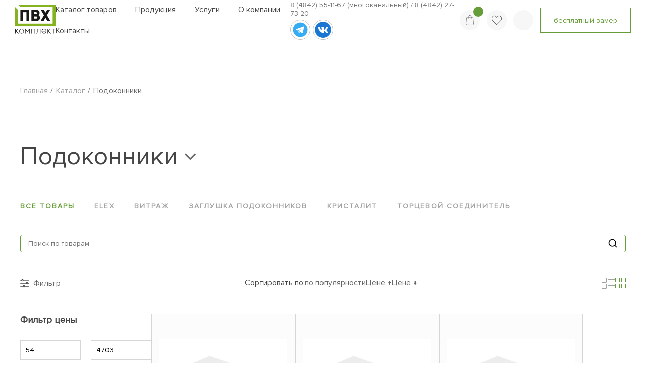

--- FILE ---
content_type: text/html;charset=utf-8
request_url: https://pvh-complect.ru/catalog/podokonniki/
body_size: 13236
content:
<!DOCTYPE html>
<html lang="en">

<head>
    <meta charset="UTF-8">
    <meta name="viewport" content="width=device-width, initial-scale=1.0">
    <link rel="stylesheet" href="/templates/default/assets/css/style.css" type="text/css">
<link rel="stylesheet" href="/templates/default/assets/css/search.css" type="text/css">
    <title>Подоконники</title>
<meta name="description" content="2222222222222222">

    
</head>

<body>
<div class="carcas">
    <header>
        <div class="container">
            <div class="hamburger hamburger--collapse">
                <div class="hamburger-box">
                    <div class="hamburger-inner"></div>
                </div>
            </div>
            <div class="logo">
                <a href="/">
                    <img src="/userfiles/settings/logo.png" class="obj_fit">
                </a>
            </div>
            <nav class="menuNav">
                <ul >
                                        <li>
                        <a href="/catalog/#breadcrumbs">Каталог товаров</a>
                        <div class="drop">
                            <div class="container">
                                <div class="drop_title">
                                    Каталог товаров                                </div>
                                <ul class="drop_ul">
                                                                        
                                                                        <li data-menu-id="5467">
                                        <a href="/catalog/instrumenty-inventar-dlya-proizvodstva-i-montazha/">Инструменты,инвентарь для производства и монтажа</a>
                                                                                    <ul class="drop2">
                                                <li>
                                                    <a href="/catalog/instrumenty-inventar-dlya-proizvodstva-i-montazha/">Все товары</a>
                                                </li>
                                                                                                    
                                                    <li data-menu-id="5485">
                                                        <a href="/catalog/instrumenty-shablony/">Инструменты, шаблоны</a>
                                                    </li>

                                                
                                            </ul>
                                        
                                    </li>
                                    
                                                                        <li data-menu-id="5469">
                                        <a href="/catalog/krepezh/">Крепеж</a>
                                                                                    <ul class="drop2">
                                                <li>
                                                    <a href="/catalog/krepezh/">Все товары</a>
                                                </li>
                                                                                                    
                                                    <li data-menu-id="5470">
                                                        <a href="/catalog/ankernaya-plastina/">Анкерная пластина</a>
                                                    </li>

                                                                                                    
                                                    <li data-menu-id="5471">
                                                        <a href="/catalog/dyubel-ramniy-anker-shurup-po-betonu-nagel/">Дюбель рамный (анкер),шуруп по бетону (нагель)</a>
                                                    </li>

                                                                                                    
                                                    <li data-menu-id="5472">
                                                        <a href="/catalog/samorezy-dyubel-gvozd/">Саморезы, дюбель-гвоздь</a>
                                                    </li>

                                                
                                            </ul>
                                        
                                    </li>
                                    
                                                                        <li data-menu-id="5475">
                                        <a href="/catalog/lenty/">Ленты</a>
                                                                                    <ul class="drop2">
                                                <li>
                                                    <a href="/catalog/lenty/">Все товары</a>
                                                </li>
                                                                                                    
                                                    <li data-menu-id="5476">
                                                        <a href="/catalog/parogidroizolyatsionnye-lenty/">Парогидроизоляционные ленты</a>
                                                    </li>

                                                                                                    
                                                    <li data-menu-id="5477">
                                                        <a href="/catalog/psul/">Псул</a>
                                                    </li>

                                                
                                            </ul>
                                        
                                    </li>
                                    
                                                                        <li data-menu-id="5478">
                                        <a href="/catalog/materialy-dlya-otdelki-otkosov/">Материалы для отделки откосов</a>
                                        
                                    </li>
                                    
                                                                        <li data-menu-id="5479">
                                        <a href="/catalog/moskitnye-setki-komplektuyuschie/">Москитные сетки,комплектующие</a>
                                        
                                    </li>
                                    
                                                                        <li data-menu-id="5487">
                                        <a href="/catalog/podokonniki/">Подоконники</a>
                                                                                    <ul class="drop2">
                                                <li>
                                                    <a href="/catalog/podokonniki/">Все товары</a>
                                                </li>
                                                                                                    
                                                    <li data-menu-id="5492">
                                                        <a href="/catalog/elex/">ELEX</a>
                                                    </li>

                                                                                                    
                                                    <li data-menu-id="5495">
                                                        <a href="/catalog/vitrazh/">Витраж</a>
                                                    </li>

                                                                                                                                                        
                                                    <li data-menu-id="5498">
                                                        <a href="/catalog/zaglushka-podokonnikov/">Заглушка подоконников </a>
                                                    </li>

                                                                                                    
                                                    <li data-menu-id="5499">
                                                        <a href="/catalog/kristalit/">Кристалит</a>
                                                    </li>

                                                                                                                                                                                                            
                                                    <li data-menu-id="5508">
                                                        <a href="/catalog/tortsevoy-soedinitel/">Торцевой соединитель</a>
                                                    </li>

                                                
                                            </ul>
                                        
                                    </li>
                                    
                                                                        <li data-menu-id="5531">
                                        <a href="/catalog/uplotnenie/">Уплотнение</a>
                                        
                                    </li>
                                    
                                                                        <li data-menu-id="5536">
                                        <a href="/catalog/furnitura/">Фурнитура</a>
                                                                                    <ul class="drop2">
                                                <li>
                                                    <a href="/catalog/furnitura/">Все товары</a>
                                                </li>
                                                                                                    
                                                    <li data-menu-id="5542">
                                                        <a href="/catalog/dvernaya/">Дверная</a>
                                                    </li>

                                                                                                                                                                                                                                                                                                                                                                        
                                                    <li data-menu-id="5549">
                                                        <a href="/catalog/okonnaya/">Оконная </a>
                                                    </li>

                                                                                                    
                                            </ul>
                                        
                                    </li>
                                    
                                                                        <li data-menu-id="5538">
                                        <a href="/catalog/aksessuary/">Аксессуары</a>
                                                                                    <ul class="drop2">
                                                <li>
                                                    <a href="/catalog/aksessuary/">Все товары</a>
                                                </li>
                                                                                                    
                                                    <li data-menu-id="5539">
                                                        <a href="/catalog/ruchki/">Ручки</a>
                                                    </li>

                                                                                                                                                                                                                                                                
                                                    <li data-menu-id="5565">
                                                        <a href="/catalog/pistolety/">Пистолеты</a>
                                                    </li>

                                                
                                            </ul>
                                        
                                    </li>
                                    
                                                                        <li data-menu-id="5559">
                                        <a href="/catalog/himiya/">Химия (пена, герметики, клеи)</a>
                                                                                    <ul class="drop2">
                                                <li>
                                                    <a href="/catalog/himiya/">Все товары</a>
                                                </li>
                                                                                                    
                                                    <li data-menu-id="5560">
                                                        <a href="/catalog/germetik-kley-ochistitel-plastika-teh-nabor/">Герметик, клей,очиститель пластика, тех.набор</a>
                                                    </li>

                                                                                                    
                                                    <li data-menu-id="5562">
                                                        <a href="/catalog/montazhnaya-pena-ochistitel-peny/">Монтажная пена,очиститель пены</a>
                                                    </li>

                                                
                                            </ul>
                                        
                                    </li>
                                                                    </ul>
                                <div class="drop_img">
                                    <img src="/userfiles/catalog/instrument.png" data-menu-id="5467"><img src="/userfiles/catalog/samorezy1_835aaf52.jpg" data-menu-id="5469"><img src="/userfiles/catalog/anker-rehau.jpg" data-menu-id="5470"><img src="/userfiles/catalog/anker.jpg" data-menu-id="5471"><img src="/userfiles/catalog/911_original.jpeg" data-menu-id="5472"><img src="/userfiles/catalog/psul_i_lenta-320x240.jpg" data-menu-id="5475"><img src="/userfiles/catalog/122d975b240414da543833cfc72d87a3.jpeg" data-menu-id="5476"><img src="/userfiles/catalog/950_original_4b8514f7.png" data-menu-id="5477"><img src="/userfiles/catalog/309_original.jpg" data-menu-id="5478"><img src="/userfiles/catalog/moskitnaya-setka1-600x506.png" data-menu-id="5479"><img src="/userfiles/catalog/pdk.jpg" data-menu-id="5487"><img src="/userfiles/catalog/pdk_1a6bd50d.jpg" data-menu-id="5492"><img src="/userfiles/catalog/kristalit.jpg" data-menu-id="5499"><img src="/userfiles/catalog/2111062339158321_7e2a.jpg" data-menu-id="5536"><img src="/userfiles/catalog/ruchka_dvernaya_izognut_250mm_ros0593_071_001-800x600.jpg" data-menu-id="5542"><img src="/userfiles/catalog/2111062339158321_7e2a_a98dac56.jpg" data-menu-id="5549"><img src="/userfiles/catalog/tepiuycbhg0.jpg" data-menu-id="5538"><img src="/userfiles/catalog/786125564.jpg" data-menu-id="5559"><img src="/userfiles/catalog/germetichnost-okon.jpg" data-menu-id="5560"><img src="/userfiles/catalog/6111980548.jpg" data-menu-id="5562">                                </div>
                            </div>
                        </div>
                    </li>
                    
                                            <li>
                            <a href="/production/#breadcrumbs">Продукция</a>
                            <div class="drop">
                                <div class="container">
                                    <div class="drop_title">
                                        Продукция                                    </div>
                                    <ul class="drop_ul">
                                        <li>
                                            <a href="/systems/">Портальные системы</a>
                                        </li>
                                                                                                                                                                <li data-menu-id="11">
                                            <a href="/production/okna-iz-alyuminiya/">Окна и двери из алюминия</a>
                                        </li>
                                                                                                                        <li data-menu-id="1">
                                            <a href="/production/okna-pvh/">Окна ПВХ</a>
                                        </li>
                                                                                                                        <li data-menu-id="7">
                                            <a href="/production/dveri-iz-pvh/">Двери из ПВХ</a>
                                        </li>
                                                                                                                        <li data-menu-id="12">
                                            <a href="/production/razdvizhnye-sistemy-dlya-balkonov-i-lodzhiy/">Раздвижные системы для балконов и лоджий</a>
                                        </li>
                                                                                                                        <li data-menu-id="16">
                                            <a href="/production/portal/">Портальные системы</a>
                                        </li>
                                                                                                                        <li data-menu-id="10">
                                            <a href="/production/peregorodki-dlya-doma-i-ofisa/">Перегородки для дома и офиса</a>
                                        </li>
                                                                            </ul>
                                    <div class="drop_img">
                                        <img src="/userfiles/production/dveri-i-okna-is-aluminiya.jpg" data-menu-id="11"><img src="/userfiles/production/okna-pvh.jpg" data-menu-id="1"><img src="/userfiles/production/dveri-iz-pvh.jpg" data-menu-id="7"><img src="/userfiles/production/razdvizhniye-sistemy-dly-balkonov.jpg" data-menu-id="12"><img src="/userfiles/production/portalniy-systemy.jpg" data-menu-id="16"><img src="/userfiles/production/peregorodki-dly-doma-i-ofisa.jpg" data-menu-id="10">                                    </div>
                                </div>
                            </div>
                        </li>
                    
                                        <li>
                        <a href="/services/#breadcrumbs">Услуги</a>
                        <div class="drop">
                            <div class="container">
                                <div class="drop_title">
                                    Услуги                                </div>
                                <ul class="drop_ul">

                                    
                                    
                                        
                                            
                                            <li data-menu-id="10">
                                                <a href="/services/remontnye-raboty/">Ремонтные работы</a>
                                                <ul class="drop2">
                                                    <li>
                                                        <a href="/services/remontnye-raboty/">Все услуги</a>
                                                    </li>
                                                    
                                                        
                                                        <li data-menu-id="25">
                                                            <a href="/services/ustanovka-zamena-steklopaketov/">Установка (замена) стеклопакетов</a>
                                                        </li>
                                                    
                                                        
                                                        <li data-menu-id="18">
                                                            <a href="/services/uteplenie-balkonov-i-lodzhiy/">Утепление балконов и лоджий</a>
                                                        </li>
                                                    
                                                        
                                                        <li data-menu-id="16">
                                                            <a href="/services/vnutrennyaya-otdelka/">Внутренняя отделка балконов и лоджий</a>
                                                        </li>
                                                    
                                                        
                                                        <li data-menu-id="22">
                                                            <a href="/services/remont-i-izgotovlenie-moskitnyh-setok/">Ремонт и изготовление москитных сеток</a>
                                                        </li>
                                                    
                                                        
                                                        <li data-menu-id="23">
                                                            <a href="/services/regulirovka-okonnoy-i-dvernoy-furnitury/">Регулировка оконной и дверной фурнитуры</a>
                                                        </li>
                                                    
                                                        
                                                        <li data-menu-id="21">
                                                            <a href="/services/montazh-obustroystvo-otkosov/">Монтаж, обустройство откосов</a>
                                                        </li>
                                                    
                                                        
                                                        <li data-menu-id="24">
                                                            <a href="/services/ustanovka-zamena-podokonnikov-otlivov/">Установка (замена) подоконников, отливов</a>
                                                        </li>
                                                    
                                                </ul>
                                            </li>
                                                                            
                                        
                                            
                                            <li data-menu-id="17">
                                                <a href="/services/osteklenie/">Остекление</a>
                                                <ul class="drop2">
                                                    <li>
                                                        <a href="/services/osteklenie/">Все услуги</a>
                                                    </li>
                                                    
                                                        
                                                        <li data-menu-id="19">
                                                            <a href="/services/osteklenie-kvartir/">Остекление квартир</a>
                                                        </li>
                                                    
                                                        
                                                        <li data-menu-id="14">
                                                            <a href="/services/osteklenie-balkonov-i-lodzhiy/">Остекление балконов и лоджий</a>
                                                        </li>
                                                    
                                                        
                                                        <li data-menu-id="13">
                                                            <a href="/services/osteklenie-domov-i-kottedzhey/">Остекление домов и коттеджей</a>
                                                        </li>
                                                    
                                                        
                                                        <li data-menu-id="20">
                                                            <a href="/services/kompleksnoe-osteklenie-obyektov-stroitelstva/">Комплексное остекление объектов строительства</a>
                                                        </li>
                                                    
                                                        
                                                        <li data-menu-id="15">
                                                            <a href="/services/chto-to-tam-my-komu-to-sdelaem/">Остекление веранды, беседки</a>
                                                        </li>
                                                    
                                                </ul>
                                            </li>
                                                                            
                                </ul>
                                <div class="drop_img">
                                    <img src="/userfiles/services/regulirovka-furnitury-titul_e95f10be.jpg" data-menu-id="10"><img src="/userfiles/services/zfmena-steklopaketa-titul.jpg" data-menu-id="25"><img src="/userfiles/services/uteplenye-balkonov-titul.jpg" data-menu-id="18"><img src="/userfiles/services/vnutrennyya-otdelka-balkonov.jpg" data-menu-id="16"><img src="/userfiles/services/moskitniye-setki-titul.jpg" data-menu-id="22"><img src="/userfiles/services/regulirovka-furnitury-titul.jpg" data-menu-id="23"><img src="/userfiles/services/montag-otkosov-titul.jpg" data-menu-id="21"><img src="/userfiles/services/ustanovka-podokonnika-titul.jpg" data-menu-id="24"><img src="/userfiles/services/ostekleniye.jpg" data-menu-id="17"><img src="/userfiles/services/okna-pvh.jpg" data-menu-id="19"><img src="/userfiles/services/razdvizhniye-sistemy-dly-balkonov.jpg" data-menu-id="14"><img src="/userfiles/services/ostekleniye-domov-titul.jpg" data-menu-id="13"><img src="/userfiles/services/izobrazhenie_9.jpg" data-menu-id="20"><img src="/userfiles/services/besedka-1.JPG" data-menu-id="15">                                </div>
                            </div>
                        </div>
                    </li>
                                        <li>
                        <a href="/about/">О компании</a>
                    </li>
                    <li>
                        <a href="/contacts/">Контакты</a>
                    </li>
<!--                    <li>-->
<!--                        <a href="#">Конструктор заказа</a>-->
<!--                    </li>-->
                </ul>
            </nav>
            <div class="tel">
                <a href="tel:8484255116784842277320"> 8 (4842) 55-11-67 (многоканальный) / 8 (4842) 27-73-20</a>
                <div class="header_figure">
                                                                                                                                                            <div style="overflow: hidden">
                                <a href="https://t.me/PVH_complect" style="display: flex; align-items: center;" target="_blank">
                                    <img style="max-width: 100%; max-height: 100%" src="/userfiles/socials/tg.png" alt="">
                                </a>
                            </div>
                                                                                                                <div style="overflow: hidden">
                                <a href="https://vk.com/pvhcomplect" style="display: flex; align-items: center;" target="_blank">
                                    <img style="max-width: 100%; max-height: 100%" src="/userfiles/socials/png-transparent-vkontakte-social-networking-service-social-media-blog-russia-social-media-angle-text-logo.png" alt="">
                                </a>
                            </div>
                                                                                        </div>
            </div>
            <div class="icons">
                <a href="/cart/">
                    <svg width="189" height="236" viewBox="0 0 189 236" fill="none" xmlns="http://www.w3.org/2000/svg">
                        <path d="M181.748 199.157L169.946 61.6073C169.83 60.2508 168.693 59.209 167.331 59.209H20.0448C18.6819 59.209 17.5457 60.2508 17.4294 61.6073L5.62683 199.157" stroke="#464545" stroke-width="9"/>
                        <path d="M5.62708 199.166L5.49522 200.483C3.95566 215.862 15.9979 229.229 31.4698 229.314L155.597 229.999C170.816 230.083 182.917 217.261 181.937 202.089L181.749 199.166" stroke="#464545" stroke-width="9"/>
                        <path d="M57.6599 94.2114V40.7309C57.6599 21.1322 73.5648 5.24414 93.1843 5.24414C112.804 5.24414 128.709 21.1322 128.709 40.7309V94.2114" stroke="#464545" stroke-width="9"/>
                    </svg>
                    <span class="cart_count" data-totalqty=""></span>
                </a>
                <a href="/lk/delayed/">
                    <svg data-headerDelayed  width="20" height="20" viewBox="0 0 20 20" fill="none" xmlns="http://www.w3.org/2000/svg">
                        <path d="M14.7917 0.833984C12.5732 0.833984 10.741 2.89453 10 3.86703C9.25902 2.89453 7.42676 0.833984 5.20832 0.833984C2.33645 0.833984 0 3.47438 0 6.71941C0 8.48984 0.702734 10.1398 1.93277 11.269C1.95066 11.2999 1.97266 11.3284 1.99828 11.354L9.70582 19.0457C9.78719 19.1266 9.8934 19.1673 10 19.1673C10.1066 19.1673 10.2132 19.1266 10.2946 19.0453L18.2585 11.0843L18.3407 11.0045C18.4058 10.943 18.4701 10.8808 18.5421 10.8011C18.5722 10.7714 18.597 10.738 18.6161 10.7018C19.5093 9.60801 20 8.19727 20 6.71941C20 3.47438 17.6636 0.833984 14.7917 0.833984ZM17.9228 10.233C17.9114 10.2464 17.9008 10.2607 17.8914 10.2753C17.8524 10.3201 17.8096 10.3595 17.7673 10.3998L9.99961 18.1619L2.6823 10.8592C2.65871 10.8128 2.62574 10.7705 2.58547 10.7351C1.47176 9.76262 0.83332 8.29899 0.83332 6.71941C0.83332 3.93375 2.79582 1.66734 5.20832 1.66734C7.59359 1.66734 9.6293 4.77852 9.64965 4.80984C9.80348 5.04746 10.1965 5.04746 10.3504 4.80984C10.3707 4.77852 12.4064 1.66734 14.7917 1.66734C17.2042 1.66734 19.1667 3.93379 19.1667 6.71941C19.1667 8.03207 18.7248 9.28004 17.9228 10.233Z" fill="#464545"/>
                    </svg>
                </a>
                <a class="user-login" style="cursor:pointer">
                    <svg  version="1.1" id="Layer_1" xmlns="http://www.w3.org/2000/svg" xmlns:xlink="http://www.w3.org/1999/xlink" x="0px" y="0px"
                         viewBox="0 0 456.368 456.368" style="enable-background:new 0 0 456.368 456.368;" xml:space="preserve">
<g>
    <g>
        <g>
            <path d="M324.194,220.526c-6.172,7.772-13.106,14.947-21.07,21.423c45.459,26.076,76.149,75.1,76.149,131.158
				c0,30.29-66.367,54.018-151.09,54.018s-151.09-23.728-151.09-54.018c0-56.058,30.69-105.082,76.149-131.158
				c-7.963-6.476-14.897-13.65-21.07-21.423c-50.624,31.969-84.322,88.41-84.322,152.581c0,19.439,10.644,46.53,61.355,65.201
				c31.632,11.647,73.886,18.06,118.979,18.06c45.093,0,87.347-6.413,118.979-18.06c50.71-18.671,61.355-45.762,61.355-65.201
				C408.516,308.936,374.818,252.495,324.194,220.526z"/>
            <path d="M228.182,239.795c56.833,0,100.597-54.936,100.597-119.897C328.779,54.907,284.993,0,228.182,0
				c-56.833,0-100.597,54.936-100.597,119.897C127.585,184.888,171.372,239.795,228.182,239.795z M228.182,29.243
				c39.344,0,71.354,40.667,71.354,90.654s-32.01,90.654-71.354,90.654s-71.354-40.667-71.354-90.654S188.838,29.243,228.182,29.243
				z"/>
        </g>
    </g>
</g>
                        <g>
                        </g>
                        <g>
                        </g>
                        <g>
                        </g>
                        <g>
                        </g>
                        <g>
                        </g>
                        <g>
                        </g>
                        <g>
                        </g>
                        <g>
                        </g>
                        <g>
                        </g>
                        <g>
                        </g>
                        <g>
                        </g>
                        <g>
                        </g>
                        <g>
                        </g>
                        <g>
                        </g>
                        <g>
                        </g>
</svg>
                </a>
            </div>
            <button class="btn" data-btn="feedback" data-comment="Заказ бесплатного замера">
                бесплатный замер            </button>
        </div>
    </header>

        <section class="breadcrumbs_section" id="breadcrumbs">
        <div class="container">
            <div class="breadcrumbs">
                <ul>
                                                                        <li class="breadcrumb">
                                <a href="/">Главная</a>
                            </li>
                                                                                                <li class="breadcrumb">
                                <a href="/catalog/">Каталог</a>
                            </li>
                                                                                                <li class="breadcrumb active">
                                <span>
                                    Подоконники                                </span>
                            </li>
                                                            </ul>
            </div>
        </div>
    </section>
<section class="catalog">
    <div class="container">
        <h1>
            Подоконники                            <i></i>
                <ul>
                                            <li>
                            <a href="/catalog/aksessuary/">Аксессуары</a>
                        </li>
                                            <li>
                            <a href="/catalog/instrumenty-inventar-dlya-proizvodstva-i-montazha/">Инструменты,инвентарь для производства и монтажа</a>
                        </li>
                                            <li>
                            <a href="/catalog/krepezh/">Крепеж</a>
                        </li>
                                            <li>
                            <a href="/catalog/lenty/">Ленты</a>
                        </li>
                                            <li>
                            <a href="/catalog/materialy-dlya-otdelki-otkosov/">Материалы для отделки откосов</a>
                        </li>
                                            <li>
                            <a href="/catalog/moskitnye-setki-komplektuyuschie/">Москитные сетки,комплектующие</a>
                        </li>
                                            <li>
                            <a href="/catalog/uplotnenie/">Уплотнение</a>
                        </li>
                                            <li>
                            <a href="/catalog/furnitura/">Фурнитура</a>
                        </li>
                                            <li>
                            <a href="/catalog/himiya/">Химия (пена, герметики, клеи)</a>
                        </li>
                                    </ul>
                    </h1>

        <div class="catalog_links">
                            <a href="/catalog/podokonniki/" class="active">Все товары</a>
                                    <a href="/catalog/elex/">ELEX</a>
                                    <a href="/catalog/vitrazh/">Витраж</a>
                                    <a href="/catalog/zaglushka-podokonnikov/">Заглушка подоконников </a>
                                    <a href="/catalog/kristalit/">Кристалит</a>
                                    <a href="/catalog/tortsevoy-soedinitel/">Торцевой соединитель</a>
                                    </div>
		<div class="search_box">
			<form action="">
				<input type="text" autocomplete="off" name="search" id="search" placeholder="Поиск по товарам">
				<input class="submit" >				       
			</form>
			<div id="search_box-result"></div>
		</div>
        <div class="catalog_panel">
            <div class="filters_btn">
                <img src="/templates/default/img/fltr.png" class="obj_fit" alt="">
                    Фильтр                <i></i>
            </div>
            <div class="sorting_by">
                                    <span>Сортировать по:</span>
                                                                                                <div class="popularity ">
                                <a href="/catalog/podokonniki/?order=popular_desc">по популярности</a>
                            </div>
                                                                                                                        <div class="price ">
                                <a href="/catalog/podokonniki/?order=price_asc">
                                    Цене ↑                                </a>
                            </div>
                                                                                                                        <div class="price ">
                                <a href="/catalog/podokonniki/?order=price_desc">
                                    Цене ↓                                </a>
                            </div>
                                                            
            </div>
            <div class="grid_direction">
                <svg class="column" width="27" height="22" viewBox="0 0 27 22" fill="none" xmlns="http://www.w3.org/2000/svg">
                    <rect x="0.5" y="0.5" width="9" height="9" rx="0.5" stroke="#A3A2A2"/>
                    <rect x="0.5" y="12.5" width="9" height="9" rx="0.5" stroke="#A3A2A2"/>
                    <line x1="13" y1="3.5" x2="27" y2="3.5" stroke="#A3A2A2"/>
                    <line x1="13" y1="15.5" x2="27" y2="15.5" stroke="#A3A2A2"/>
                    <line x1="13" y1="6.5" x2="23" y2="6.5" stroke="#A3A2A2"/>
                    <line x1="13" y1="18.5" x2="23" y2="18.5" stroke="#A3A2A2"/>
                </svg>
                <svg class="row active" width="21" height="21" viewBox="0 0 21 21" fill="none" xmlns="http://www.w3.org/2000/svg">
                    <rect x="0.5" y="0.5" width="8" height="8" rx="0.5" stroke="#669D38"/>
                    <rect x="12.5" y="0.5" width="8" height="8" rx="0.5" stroke="#669D38"/>
                    <rect x="12.5" y="12.5" width="8" height="8" rx="0.5" stroke="#669D38"/>
                    <rect x="0.5" y="12.5" width="8" height="8" rx="0.5" stroke="#669D38"/>
                </svg>

            </div>
        </div>
        
        <div class="catalog_content">

            <form class="filters" data-filters>
                    
                                    <div class="filter">
                        <h3>
                            Фильтр цены                        </h3>
                        <div class="inner price_range">
                            <p>
                                <input type="text" id="range_val1" name="min_price" value="54">
                                <input type="text" id="range_val2" name="max_price" value="4703">
                            </p>
                            <div id="range"></div>
                        </div>
                    </div>
                                                    <div class="filter">
                                                    <h3>
                                Глубина                            </h3>
                            <div class="inner">
                                                                                                                                        <label>
                                        <input type="checkbox" name="filters[]" value="37967">
                                        <span class="fake_checkbox">
                                            <span></span>
                                        </span>
                                        <h4>100</h4>
                                    </label>
                                                                                                        <label>
                                        <input type="checkbox" name="filters[]" value="37968">
                                        <span class="fake_checkbox">
                                            <span></span>
                                        </span>
                                        <h4>150</h4>
                                    </label>
                                                                                                        <label>
                                        <input type="checkbox" name="filters[]" value="37969">
                                        <span class="fake_checkbox">
                                            <span></span>
                                        </span>
                                        <h4>200</h4>
                                    </label>
                                                                                                        <label>
                                        <input type="checkbox" name="filters[]" value="37970">
                                        <span class="fake_checkbox">
                                            <span></span>
                                        </span>
                                        <h4>250</h4>
                                    </label>
                                                                                                        <label>
                                        <input type="checkbox" name="filters[]" value="37971">
                                        <span class="fake_checkbox">
                                            <span></span>
                                        </span>
                                        <h4>300</h4>
                                    </label>
                                                                                                        <label>
                                        <input type="checkbox" name="filters[]" value="37972">
                                        <span class="fake_checkbox">
                                            <span></span>
                                        </span>
                                        <h4>350</h4>
                                    </label>
                                                                    <div class="hidden_filter" style="display:none">                                    <label>
                                        <input type="checkbox" name="filters[]" value="37966">
                                        <span class="fake_checkbox">
                                            <span></span>
                                        </span>
                                        <h4>400</h4>
                                    </label>
                                                                                                        <label>
                                        <input type="checkbox" name="filters[]" value="37965">
                                        <span class="fake_checkbox">
                                            <span></span>
                                        </span>
                                        <h4>450</h4>
                                    </label>
                                                                                                        <label>
                                        <input type="checkbox" name="filters[]" value="37973">
                                        <span class="fake_checkbox">
                                            <span></span>
                                        </span>
                                        <h4>500</h4>
                                    </label>
                                                                                                        <label>
                                        <input type="checkbox" name="filters[]" value="37975">
                                        <span class="fake_checkbox">
                                            <span></span>
                                        </span>
                                        <h4>550</h4>
                                    </label>
                                                                                                        <label>
                                        <input type="checkbox" name="filters[]" value="37974">
                                        <span class="fake_checkbox">
                                            <span></span>
                                        </span>
                                        <h4>600</h4>
                                    </label>
                                
                                                                    </div>
                                    <div class="show_all">Показать все</div>
                                                            </div>
                        
                    </div>
                
                <label class="filter_reset" for="filter_submit" style="margin-bottom: 20px">
                    Применить                    <input type="submit" id="filter_submit" value="Применить">
                </label>
                <label class="filter_reset" for="filter_reset">
                    Сбросить фильтры                    <input type="reset" id="filter_reset" value="Сбросить фильтры">
                    <span></span>
                </label>
            </form>

                            <div class="cards">
                                            <div class="product_card" data-productContainer>
    
    <a href="/product/podokonnaya-doska-iz-pvh-elex-100mm-beliy/" class="img">
        <img src="/userfiles/goods/podokonnaya-doska-iz-pvh-elex-100mm-beliy_34182062.jpg"  >    </a>
    <div class="cont">
        <div class="panel">
            <div class="in_stock">
                                    <div class="yes"><i></i>В наличии</div>
                
            </div>
            <svg data-delayed="87649" class="hearth " width="15" height="15" viewBox="0 0 15 15" fill="none" xmlns="http://www.w3.org/2000/svg">
                <path d="M11.0938 0.625C9.42993 0.625 8.05573 2.17041 7.5 2.89979C6.94427 2.17041 5.57007 0.625 3.90624 0.625C1.75233 0.625 0 2.60529 0 5.03907C0 6.36689 0.527051 7.60439 1.44958 8.45125C1.463 8.47445 1.47949 8.49581 1.49871 8.51503L7.27937 14.2838C7.34039 14.3445 7.42005 14.375 7.5 14.375C7.57995 14.375 7.6599 14.3445 7.72096 14.2835L13.6939 8.31271L13.7555 8.25288C13.8043 8.2068 13.8526 8.1601 13.9066 8.1003C13.9291 8.07804 13.9477 8.05299 13.9621 8.02583C14.632 7.20552 15 6.14746 15 5.03907C15 2.60529 13.2477 0.625 11.0938 0.625Z"/>
            </svg>
        </div>
        <h3>
            <a href="/product/podokonnaya-doska-iz-pvh-elex-100mm-beliy/">
                Подоконная доска  из ПВХ  Elex 100мм белый            </a>
        </h3>
<!--        <ul class="colors">-->
<!--            <li><img src="--><!--img/c1.png" alt=""></li>-->
<!--            <li><img src="--><!--img/c2.png" alt=""></li>-->
<!--            <li><img src="--><!--img/c3.png" alt=""></li>-->
<!--            <li><img src="--><!--img/c4.png" alt=""></li>-->
<!--            <li><img src="--><!--img/c5.png" alt=""></li>-->
<!--            <li><img src="--><!--img/c6.png" alt=""></li>-->
<!--        </ul>-->
        <div class="panel">
            <div class="price">
                131 ₽ / м            </div>
            <div class="to_cart" data-addToCart="87649" data-notInCartValue="Купить" data-inCartValue="В корзине">
                                <svg width="19" height="23" viewBox="0 0 19 23" fill="none" xmlns="http://www.w3.org/2000/svg">
                    <ellipse cx="14.8006" cy="18.5167" rx="3.46594" ry="3.4854" fill="#669D38"/>
                    <path d="M10.1181 0H7.10213C5.52118 0 4.20777 1.29632 4.20777 2.91062V3.96235H0.437803C0.194579 3.96235 0 4.15802 0 4.40261V4.42707L0.608059 17.0968C0.681026 18.8334 2.11605 20.2031 3.84293 20.2031H10.8235C11.7477 22.3799 14.2529 23.3828 16.4176 22.4533C18.5823 21.5239 19.5795 19.0046 18.6553 16.8278C18.2661 15.9228 17.5851 15.1646 16.7095 14.7243L17.1959 4.42707C17.1959 4.18248 17.0013 3.98681 16.7824 3.98681H12.9881V2.93507C12.9881 1.29632 11.6991 0 10.1181 0ZM5.08338 2.88616C5.08338 1.76104 5.9833 0.831605 7.12645 0.831605H10.1424C11.2613 0.831605 12.1855 1.73659 12.1855 2.88616V3.93789H5.08338V2.88616ZM17.8769 19.8607C17.3419 21.1081 16.1014 21.9152 14.7637 21.9152C13.3043 21.9152 12.0153 20.9858 11.5288 19.6161C11.4072 19.2492 11.3342 18.8823 11.3342 18.491C11.3342 16.6076 12.8665 15.0667 14.7394 15.0667C17.1716 15.0423 18.8498 17.5615 17.8769 19.8607ZM16.3446 4.79396L15.8825 14.3574C13.6205 13.7215 11.2856 15.0423 10.6532 17.3169C10.4829 17.9773 10.4343 18.6622 10.5802 19.3226H3.86726C2.60249 19.3226 1.53231 18.3198 1.48366 17.0479L0.899928 4.81841H4.23209V6.26149C4.23209 6.50608 4.42667 6.70175 4.6699 6.70175C4.91312 6.70175 5.1077 6.50608 5.1077 6.26149V4.81841H12.1855V6.26149C12.1855 6.50608 12.3801 6.70175 12.6233 6.70175C12.8665 6.70175 13.0611 6.50608 13.0611 6.26149V4.81841H16.3446V4.79396Z" fill="#747474"/>
                    <path d="M14.7396 16.2148C14.4964 16.2148 14.3018 16.4105 14.3018 16.6551V18.0493H12.9155C12.6722 18.0493 12.4777 18.2449 12.4777 18.4895C12.4777 18.7341 12.6722 18.9298 12.9155 18.9298H14.3018V20.3239C14.3018 20.5685 14.4964 20.7642 14.7396 20.7642C14.9829 20.7642 15.1774 20.5685 15.1774 20.3239V18.9298H16.5638C16.807 18.9298 17.0016 18.7341 17.0016 18.4895C17.0016 18.2449 16.807 18.0493 16.5638 18.0493H15.1774V16.6551C15.1774 16.4105 14.9829 16.2148 14.7396 16.2148Z" fill="#D6D6D6"/>
                </svg>
            </div>
        </div>
    </div>
</div>

                                            <div class="product_card" data-productContainer>
    
    <a href="/product/podokonnaya-doska-iz-pvh-elex-150mm-beliy/" class="img">
        <img src="/userfiles/goods/podokonnaya-doska-iz-pvh-elex-150mm-beliy_a342af66.jpg"  >    </a>
    <div class="cont">
        <div class="panel">
            <div class="in_stock">
                                    <div class="yes"><i></i>В наличии</div>
                
            </div>
            <svg data-delayed="86600" class="hearth " width="15" height="15" viewBox="0 0 15 15" fill="none" xmlns="http://www.w3.org/2000/svg">
                <path d="M11.0938 0.625C9.42993 0.625 8.05573 2.17041 7.5 2.89979C6.94427 2.17041 5.57007 0.625 3.90624 0.625C1.75233 0.625 0 2.60529 0 5.03907C0 6.36689 0.527051 7.60439 1.44958 8.45125C1.463 8.47445 1.47949 8.49581 1.49871 8.51503L7.27937 14.2838C7.34039 14.3445 7.42005 14.375 7.5 14.375C7.57995 14.375 7.6599 14.3445 7.72096 14.2835L13.6939 8.31271L13.7555 8.25288C13.8043 8.2068 13.8526 8.1601 13.9066 8.1003C13.9291 8.07804 13.9477 8.05299 13.9621 8.02583C14.632 7.20552 15 6.14746 15 5.03907C15 2.60529 13.2477 0.625 11.0938 0.625Z"/>
            </svg>
        </div>
        <h3>
            <a href="/product/podokonnaya-doska-iz-pvh-elex-150mm-beliy/">
                Подоконная доска  из ПВХ  Elex 150мм белый            </a>
        </h3>
<!--        <ul class="colors">-->
<!--            <li><img src="--><!--img/c1.png" alt=""></li>-->
<!--            <li><img src="--><!--img/c2.png" alt=""></li>-->
<!--            <li><img src="--><!--img/c3.png" alt=""></li>-->
<!--            <li><img src="--><!--img/c4.png" alt=""></li>-->
<!--            <li><img src="--><!--img/c5.png" alt=""></li>-->
<!--            <li><img src="--><!--img/c6.png" alt=""></li>-->
<!--        </ul>-->
        <div class="panel">
            <div class="price">
                196 ₽ / м            </div>
            <div class="to_cart" data-addToCart="86600" data-notInCartValue="Купить" data-inCartValue="В корзине">
                                <svg width="19" height="23" viewBox="0 0 19 23" fill="none" xmlns="http://www.w3.org/2000/svg">
                    <ellipse cx="14.8006" cy="18.5167" rx="3.46594" ry="3.4854" fill="#669D38"/>
                    <path d="M10.1181 0H7.10213C5.52118 0 4.20777 1.29632 4.20777 2.91062V3.96235H0.437803C0.194579 3.96235 0 4.15802 0 4.40261V4.42707L0.608059 17.0968C0.681026 18.8334 2.11605 20.2031 3.84293 20.2031H10.8235C11.7477 22.3799 14.2529 23.3828 16.4176 22.4533C18.5823 21.5239 19.5795 19.0046 18.6553 16.8278C18.2661 15.9228 17.5851 15.1646 16.7095 14.7243L17.1959 4.42707C17.1959 4.18248 17.0013 3.98681 16.7824 3.98681H12.9881V2.93507C12.9881 1.29632 11.6991 0 10.1181 0ZM5.08338 2.88616C5.08338 1.76104 5.9833 0.831605 7.12645 0.831605H10.1424C11.2613 0.831605 12.1855 1.73659 12.1855 2.88616V3.93789H5.08338V2.88616ZM17.8769 19.8607C17.3419 21.1081 16.1014 21.9152 14.7637 21.9152C13.3043 21.9152 12.0153 20.9858 11.5288 19.6161C11.4072 19.2492 11.3342 18.8823 11.3342 18.491C11.3342 16.6076 12.8665 15.0667 14.7394 15.0667C17.1716 15.0423 18.8498 17.5615 17.8769 19.8607ZM16.3446 4.79396L15.8825 14.3574C13.6205 13.7215 11.2856 15.0423 10.6532 17.3169C10.4829 17.9773 10.4343 18.6622 10.5802 19.3226H3.86726C2.60249 19.3226 1.53231 18.3198 1.48366 17.0479L0.899928 4.81841H4.23209V6.26149C4.23209 6.50608 4.42667 6.70175 4.6699 6.70175C4.91312 6.70175 5.1077 6.50608 5.1077 6.26149V4.81841H12.1855V6.26149C12.1855 6.50608 12.3801 6.70175 12.6233 6.70175C12.8665 6.70175 13.0611 6.50608 13.0611 6.26149V4.81841H16.3446V4.79396Z" fill="#747474"/>
                    <path d="M14.7396 16.2148C14.4964 16.2148 14.3018 16.4105 14.3018 16.6551V18.0493H12.9155C12.6722 18.0493 12.4777 18.2449 12.4777 18.4895C12.4777 18.7341 12.6722 18.9298 12.9155 18.9298H14.3018V20.3239C14.3018 20.5685 14.4964 20.7642 14.7396 20.7642C14.9829 20.7642 15.1774 20.5685 15.1774 20.3239V18.9298H16.5638C16.807 18.9298 17.0016 18.7341 17.0016 18.4895C17.0016 18.2449 16.807 18.0493 16.5638 18.0493H15.1774V16.6551C15.1774 16.4105 14.9829 16.2148 14.7396 16.2148Z" fill="#D6D6D6"/>
                </svg>
            </div>
        </div>
    </div>
</div>

                                            <div class="product_card" data-productContainer>
    
    <a href="/product/podokonnaya-doska-iz-pvh-elex-200mm-beliy/" class="img">
        <img src="/userfiles/goods/podokonnaya-doska-iz-pvh-elex-200mm-beliy_f6df27b4.jpg"  >    </a>
    <div class="cont">
        <div class="panel">
            <div class="in_stock">
                                    <div class="yes"><i></i>В наличии</div>
                
            </div>
            <svg data-delayed="86601" class="hearth " width="15" height="15" viewBox="0 0 15 15" fill="none" xmlns="http://www.w3.org/2000/svg">
                <path d="M11.0938 0.625C9.42993 0.625 8.05573 2.17041 7.5 2.89979C6.94427 2.17041 5.57007 0.625 3.90624 0.625C1.75233 0.625 0 2.60529 0 5.03907C0 6.36689 0.527051 7.60439 1.44958 8.45125C1.463 8.47445 1.47949 8.49581 1.49871 8.51503L7.27937 14.2838C7.34039 14.3445 7.42005 14.375 7.5 14.375C7.57995 14.375 7.6599 14.3445 7.72096 14.2835L13.6939 8.31271L13.7555 8.25288C13.8043 8.2068 13.8526 8.1601 13.9066 8.1003C13.9291 8.07804 13.9477 8.05299 13.9621 8.02583C14.632 7.20552 15 6.14746 15 5.03907C15 2.60529 13.2477 0.625 11.0938 0.625Z"/>
            </svg>
        </div>
        <h3>
            <a href="/product/podokonnaya-doska-iz-pvh-elex-200mm-beliy/">
                Подоконная доска  из ПВХ  Elex 200мм белый            </a>
        </h3>
<!--        <ul class="colors">-->
<!--            <li><img src="--><!--img/c1.png" alt=""></li>-->
<!--            <li><img src="--><!--img/c2.png" alt=""></li>-->
<!--            <li><img src="--><!--img/c3.png" alt=""></li>-->
<!--            <li><img src="--><!--img/c4.png" alt=""></li>-->
<!--            <li><img src="--><!--img/c5.png" alt=""></li>-->
<!--            <li><img src="--><!--img/c6.png" alt=""></li>-->
<!--        </ul>-->
        <div class="panel">
            <div class="price">
                261 ₽ / м            </div>
            <div class="to_cart" data-addToCart="86601" data-notInCartValue="Купить" data-inCartValue="В корзине">
                                <svg width="19" height="23" viewBox="0 0 19 23" fill="none" xmlns="http://www.w3.org/2000/svg">
                    <ellipse cx="14.8006" cy="18.5167" rx="3.46594" ry="3.4854" fill="#669D38"/>
                    <path d="M10.1181 0H7.10213C5.52118 0 4.20777 1.29632 4.20777 2.91062V3.96235H0.437803C0.194579 3.96235 0 4.15802 0 4.40261V4.42707L0.608059 17.0968C0.681026 18.8334 2.11605 20.2031 3.84293 20.2031H10.8235C11.7477 22.3799 14.2529 23.3828 16.4176 22.4533C18.5823 21.5239 19.5795 19.0046 18.6553 16.8278C18.2661 15.9228 17.5851 15.1646 16.7095 14.7243L17.1959 4.42707C17.1959 4.18248 17.0013 3.98681 16.7824 3.98681H12.9881V2.93507C12.9881 1.29632 11.6991 0 10.1181 0ZM5.08338 2.88616C5.08338 1.76104 5.9833 0.831605 7.12645 0.831605H10.1424C11.2613 0.831605 12.1855 1.73659 12.1855 2.88616V3.93789H5.08338V2.88616ZM17.8769 19.8607C17.3419 21.1081 16.1014 21.9152 14.7637 21.9152C13.3043 21.9152 12.0153 20.9858 11.5288 19.6161C11.4072 19.2492 11.3342 18.8823 11.3342 18.491C11.3342 16.6076 12.8665 15.0667 14.7394 15.0667C17.1716 15.0423 18.8498 17.5615 17.8769 19.8607ZM16.3446 4.79396L15.8825 14.3574C13.6205 13.7215 11.2856 15.0423 10.6532 17.3169C10.4829 17.9773 10.4343 18.6622 10.5802 19.3226H3.86726C2.60249 19.3226 1.53231 18.3198 1.48366 17.0479L0.899928 4.81841H4.23209V6.26149C4.23209 6.50608 4.42667 6.70175 4.6699 6.70175C4.91312 6.70175 5.1077 6.50608 5.1077 6.26149V4.81841H12.1855V6.26149C12.1855 6.50608 12.3801 6.70175 12.6233 6.70175C12.8665 6.70175 13.0611 6.50608 13.0611 6.26149V4.81841H16.3446V4.79396Z" fill="#747474"/>
                    <path d="M14.7396 16.2148C14.4964 16.2148 14.3018 16.4105 14.3018 16.6551V18.0493H12.9155C12.6722 18.0493 12.4777 18.2449 12.4777 18.4895C12.4777 18.7341 12.6722 18.9298 12.9155 18.9298H14.3018V20.3239C14.3018 20.5685 14.4964 20.7642 14.7396 20.7642C14.9829 20.7642 15.1774 20.5685 15.1774 20.3239V18.9298H16.5638C16.807 18.9298 17.0016 18.7341 17.0016 18.4895C17.0016 18.2449 16.807 18.0493 16.5638 18.0493H15.1774V16.6551C15.1774 16.4105 14.9829 16.2148 14.7396 16.2148Z" fill="#D6D6D6"/>
                </svg>
            </div>
        </div>
    </div>
</div>

                                            <div class="product_card" data-productContainer>
    
    <a href="/product/podokonnaya-doska-iz-pvh-elex-250mm-beliy/" class="img">
        <img src="/userfiles/goods/podokonnaya-doska-iz-pvh-elex-250mm-beliy_4b62688c.jpg"  >    </a>
    <div class="cont">
        <div class="panel">
            <div class="in_stock">
                                    <div class="yes"><i></i>В наличии</div>
                
            </div>
            <svg data-delayed="86602" class="hearth " width="15" height="15" viewBox="0 0 15 15" fill="none" xmlns="http://www.w3.org/2000/svg">
                <path d="M11.0938 0.625C9.42993 0.625 8.05573 2.17041 7.5 2.89979C6.94427 2.17041 5.57007 0.625 3.90624 0.625C1.75233 0.625 0 2.60529 0 5.03907C0 6.36689 0.527051 7.60439 1.44958 8.45125C1.463 8.47445 1.47949 8.49581 1.49871 8.51503L7.27937 14.2838C7.34039 14.3445 7.42005 14.375 7.5 14.375C7.57995 14.375 7.6599 14.3445 7.72096 14.2835L13.6939 8.31271L13.7555 8.25288C13.8043 8.2068 13.8526 8.1601 13.9066 8.1003C13.9291 8.07804 13.9477 8.05299 13.9621 8.02583C14.632 7.20552 15 6.14746 15 5.03907C15 2.60529 13.2477 0.625 11.0938 0.625Z"/>
            </svg>
        </div>
        <h3>
            <a href="/product/podokonnaya-doska-iz-pvh-elex-250mm-beliy/">
                Подоконная доска  из ПВХ  Elex 250мм белый            </a>
        </h3>
<!--        <ul class="colors">-->
<!--            <li><img src="--><!--img/c1.png" alt=""></li>-->
<!--            <li><img src="--><!--img/c2.png" alt=""></li>-->
<!--            <li><img src="--><!--img/c3.png" alt=""></li>-->
<!--            <li><img src="--><!--img/c4.png" alt=""></li>-->
<!--            <li><img src="--><!--img/c5.png" alt=""></li>-->
<!--            <li><img src="--><!--img/c6.png" alt=""></li>-->
<!--        </ul>-->
        <div class="panel">
            <div class="price">
                327 ₽ / м            </div>
            <div class="to_cart" data-addToCart="86602" data-notInCartValue="Купить" data-inCartValue="В корзине">
                                <svg width="19" height="23" viewBox="0 0 19 23" fill="none" xmlns="http://www.w3.org/2000/svg">
                    <ellipse cx="14.8006" cy="18.5167" rx="3.46594" ry="3.4854" fill="#669D38"/>
                    <path d="M10.1181 0H7.10213C5.52118 0 4.20777 1.29632 4.20777 2.91062V3.96235H0.437803C0.194579 3.96235 0 4.15802 0 4.40261V4.42707L0.608059 17.0968C0.681026 18.8334 2.11605 20.2031 3.84293 20.2031H10.8235C11.7477 22.3799 14.2529 23.3828 16.4176 22.4533C18.5823 21.5239 19.5795 19.0046 18.6553 16.8278C18.2661 15.9228 17.5851 15.1646 16.7095 14.7243L17.1959 4.42707C17.1959 4.18248 17.0013 3.98681 16.7824 3.98681H12.9881V2.93507C12.9881 1.29632 11.6991 0 10.1181 0ZM5.08338 2.88616C5.08338 1.76104 5.9833 0.831605 7.12645 0.831605H10.1424C11.2613 0.831605 12.1855 1.73659 12.1855 2.88616V3.93789H5.08338V2.88616ZM17.8769 19.8607C17.3419 21.1081 16.1014 21.9152 14.7637 21.9152C13.3043 21.9152 12.0153 20.9858 11.5288 19.6161C11.4072 19.2492 11.3342 18.8823 11.3342 18.491C11.3342 16.6076 12.8665 15.0667 14.7394 15.0667C17.1716 15.0423 18.8498 17.5615 17.8769 19.8607ZM16.3446 4.79396L15.8825 14.3574C13.6205 13.7215 11.2856 15.0423 10.6532 17.3169C10.4829 17.9773 10.4343 18.6622 10.5802 19.3226H3.86726C2.60249 19.3226 1.53231 18.3198 1.48366 17.0479L0.899928 4.81841H4.23209V6.26149C4.23209 6.50608 4.42667 6.70175 4.6699 6.70175C4.91312 6.70175 5.1077 6.50608 5.1077 6.26149V4.81841H12.1855V6.26149C12.1855 6.50608 12.3801 6.70175 12.6233 6.70175C12.8665 6.70175 13.0611 6.50608 13.0611 6.26149V4.81841H16.3446V4.79396Z" fill="#747474"/>
                    <path d="M14.7396 16.2148C14.4964 16.2148 14.3018 16.4105 14.3018 16.6551V18.0493H12.9155C12.6722 18.0493 12.4777 18.2449 12.4777 18.4895C12.4777 18.7341 12.6722 18.9298 12.9155 18.9298H14.3018V20.3239C14.3018 20.5685 14.4964 20.7642 14.7396 20.7642C14.9829 20.7642 15.1774 20.5685 15.1774 20.3239V18.9298H16.5638C16.807 18.9298 17.0016 18.7341 17.0016 18.4895C17.0016 18.2449 16.807 18.0493 16.5638 18.0493H15.1774V16.6551C15.1774 16.4105 14.9829 16.2148 14.7396 16.2148Z" fill="#D6D6D6"/>
                </svg>
            </div>
        </div>
    </div>
</div>

                                            <div class="product_card" data-productContainer>
    
    <a href="/product/podokonnaya-doska-iz-pvh-elex-300mm-beliy/" class="img">
        <img src="/userfiles/goods/podokonnaya-doska-iz-pvh-elex-300mm-beliy_9f248026.jpg"  >    </a>
    <div class="cont">
        <div class="panel">
            <div class="in_stock">
                                    <div class="yes"><i></i>В наличии</div>
                
            </div>
            <svg data-delayed="86603" class="hearth " width="15" height="15" viewBox="0 0 15 15" fill="none" xmlns="http://www.w3.org/2000/svg">
                <path d="M11.0938 0.625C9.42993 0.625 8.05573 2.17041 7.5 2.89979C6.94427 2.17041 5.57007 0.625 3.90624 0.625C1.75233 0.625 0 2.60529 0 5.03907C0 6.36689 0.527051 7.60439 1.44958 8.45125C1.463 8.47445 1.47949 8.49581 1.49871 8.51503L7.27937 14.2838C7.34039 14.3445 7.42005 14.375 7.5 14.375C7.57995 14.375 7.6599 14.3445 7.72096 14.2835L13.6939 8.31271L13.7555 8.25288C13.8043 8.2068 13.8526 8.1601 13.9066 8.1003C13.9291 8.07804 13.9477 8.05299 13.9621 8.02583C14.632 7.20552 15 6.14746 15 5.03907C15 2.60529 13.2477 0.625 11.0938 0.625Z"/>
            </svg>
        </div>
        <h3>
            <a href="/product/podokonnaya-doska-iz-pvh-elex-300mm-beliy/">
                Подоконная доска  из ПВХ  Elex 300мм белый            </a>
        </h3>
<!--        <ul class="colors">-->
<!--            <li><img src="--><!--img/c1.png" alt=""></li>-->
<!--            <li><img src="--><!--img/c2.png" alt=""></li>-->
<!--            <li><img src="--><!--img/c3.png" alt=""></li>-->
<!--            <li><img src="--><!--img/c4.png" alt=""></li>-->
<!--            <li><img src="--><!--img/c5.png" alt=""></li>-->
<!--            <li><img src="--><!--img/c6.png" alt=""></li>-->
<!--        </ul>-->
        <div class="panel">
            <div class="price">
                392 ₽ / м            </div>
            <div class="to_cart" data-addToCart="86603" data-notInCartValue="Купить" data-inCartValue="В корзине">
                                <svg width="19" height="23" viewBox="0 0 19 23" fill="none" xmlns="http://www.w3.org/2000/svg">
                    <ellipse cx="14.8006" cy="18.5167" rx="3.46594" ry="3.4854" fill="#669D38"/>
                    <path d="M10.1181 0H7.10213C5.52118 0 4.20777 1.29632 4.20777 2.91062V3.96235H0.437803C0.194579 3.96235 0 4.15802 0 4.40261V4.42707L0.608059 17.0968C0.681026 18.8334 2.11605 20.2031 3.84293 20.2031H10.8235C11.7477 22.3799 14.2529 23.3828 16.4176 22.4533C18.5823 21.5239 19.5795 19.0046 18.6553 16.8278C18.2661 15.9228 17.5851 15.1646 16.7095 14.7243L17.1959 4.42707C17.1959 4.18248 17.0013 3.98681 16.7824 3.98681H12.9881V2.93507C12.9881 1.29632 11.6991 0 10.1181 0ZM5.08338 2.88616C5.08338 1.76104 5.9833 0.831605 7.12645 0.831605H10.1424C11.2613 0.831605 12.1855 1.73659 12.1855 2.88616V3.93789H5.08338V2.88616ZM17.8769 19.8607C17.3419 21.1081 16.1014 21.9152 14.7637 21.9152C13.3043 21.9152 12.0153 20.9858 11.5288 19.6161C11.4072 19.2492 11.3342 18.8823 11.3342 18.491C11.3342 16.6076 12.8665 15.0667 14.7394 15.0667C17.1716 15.0423 18.8498 17.5615 17.8769 19.8607ZM16.3446 4.79396L15.8825 14.3574C13.6205 13.7215 11.2856 15.0423 10.6532 17.3169C10.4829 17.9773 10.4343 18.6622 10.5802 19.3226H3.86726C2.60249 19.3226 1.53231 18.3198 1.48366 17.0479L0.899928 4.81841H4.23209V6.26149C4.23209 6.50608 4.42667 6.70175 4.6699 6.70175C4.91312 6.70175 5.1077 6.50608 5.1077 6.26149V4.81841H12.1855V6.26149C12.1855 6.50608 12.3801 6.70175 12.6233 6.70175C12.8665 6.70175 13.0611 6.50608 13.0611 6.26149V4.81841H16.3446V4.79396Z" fill="#747474"/>
                    <path d="M14.7396 16.2148C14.4964 16.2148 14.3018 16.4105 14.3018 16.6551V18.0493H12.9155C12.6722 18.0493 12.4777 18.2449 12.4777 18.4895C12.4777 18.7341 12.6722 18.9298 12.9155 18.9298H14.3018V20.3239C14.3018 20.5685 14.4964 20.7642 14.7396 20.7642C14.9829 20.7642 15.1774 20.5685 15.1774 20.3239V18.9298H16.5638C16.807 18.9298 17.0016 18.7341 17.0016 18.4895C17.0016 18.2449 16.807 18.0493 16.5638 18.0493H15.1774V16.6551C15.1774 16.4105 14.9829 16.2148 14.7396 16.2148Z" fill="#D6D6D6"/>
                </svg>
            </div>
        </div>
    </div>
</div>

                                            <div class="product_card" data-productContainer>
    
    <a href="/product/podokonnaya-doska-iz-pvh-elex-350mm-beliy/" class="img">
        <img src="/userfiles/goods/podokonnaya-doska-iz-pvh-elex-350mm-beliy_b4f93b7c.jpg"  >    </a>
    <div class="cont">
        <div class="panel">
            <div class="in_stock">
                                    <div class="yes"><i></i>В наличии</div>
                
            </div>
            <svg data-delayed="86604" class="hearth " width="15" height="15" viewBox="0 0 15 15" fill="none" xmlns="http://www.w3.org/2000/svg">
                <path d="M11.0938 0.625C9.42993 0.625 8.05573 2.17041 7.5 2.89979C6.94427 2.17041 5.57007 0.625 3.90624 0.625C1.75233 0.625 0 2.60529 0 5.03907C0 6.36689 0.527051 7.60439 1.44958 8.45125C1.463 8.47445 1.47949 8.49581 1.49871 8.51503L7.27937 14.2838C7.34039 14.3445 7.42005 14.375 7.5 14.375C7.57995 14.375 7.6599 14.3445 7.72096 14.2835L13.6939 8.31271L13.7555 8.25288C13.8043 8.2068 13.8526 8.1601 13.9066 8.1003C13.9291 8.07804 13.9477 8.05299 13.9621 8.02583C14.632 7.20552 15 6.14746 15 5.03907C15 2.60529 13.2477 0.625 11.0938 0.625Z"/>
            </svg>
        </div>
        <h3>
            <a href="/product/podokonnaya-doska-iz-pvh-elex-350mm-beliy/">
                Подоконная доска  из ПВХ  Elex 350мм белый            </a>
        </h3>
<!--        <ul class="colors">-->
<!--            <li><img src="--><!--img/c1.png" alt=""></li>-->
<!--            <li><img src="--><!--img/c2.png" alt=""></li>-->
<!--            <li><img src="--><!--img/c3.png" alt=""></li>-->
<!--            <li><img src="--><!--img/c4.png" alt=""></li>-->
<!--            <li><img src="--><!--img/c5.png" alt=""></li>-->
<!--            <li><img src="--><!--img/c6.png" alt=""></li>-->
<!--        </ul>-->
        <div class="panel">
            <div class="price">
                457 ₽ / м            </div>
            <div class="to_cart" data-addToCart="86604" data-notInCartValue="Купить" data-inCartValue="В корзине">
                                <svg width="19" height="23" viewBox="0 0 19 23" fill="none" xmlns="http://www.w3.org/2000/svg">
                    <ellipse cx="14.8006" cy="18.5167" rx="3.46594" ry="3.4854" fill="#669D38"/>
                    <path d="M10.1181 0H7.10213C5.52118 0 4.20777 1.29632 4.20777 2.91062V3.96235H0.437803C0.194579 3.96235 0 4.15802 0 4.40261V4.42707L0.608059 17.0968C0.681026 18.8334 2.11605 20.2031 3.84293 20.2031H10.8235C11.7477 22.3799 14.2529 23.3828 16.4176 22.4533C18.5823 21.5239 19.5795 19.0046 18.6553 16.8278C18.2661 15.9228 17.5851 15.1646 16.7095 14.7243L17.1959 4.42707C17.1959 4.18248 17.0013 3.98681 16.7824 3.98681H12.9881V2.93507C12.9881 1.29632 11.6991 0 10.1181 0ZM5.08338 2.88616C5.08338 1.76104 5.9833 0.831605 7.12645 0.831605H10.1424C11.2613 0.831605 12.1855 1.73659 12.1855 2.88616V3.93789H5.08338V2.88616ZM17.8769 19.8607C17.3419 21.1081 16.1014 21.9152 14.7637 21.9152C13.3043 21.9152 12.0153 20.9858 11.5288 19.6161C11.4072 19.2492 11.3342 18.8823 11.3342 18.491C11.3342 16.6076 12.8665 15.0667 14.7394 15.0667C17.1716 15.0423 18.8498 17.5615 17.8769 19.8607ZM16.3446 4.79396L15.8825 14.3574C13.6205 13.7215 11.2856 15.0423 10.6532 17.3169C10.4829 17.9773 10.4343 18.6622 10.5802 19.3226H3.86726C2.60249 19.3226 1.53231 18.3198 1.48366 17.0479L0.899928 4.81841H4.23209V6.26149C4.23209 6.50608 4.42667 6.70175 4.6699 6.70175C4.91312 6.70175 5.1077 6.50608 5.1077 6.26149V4.81841H12.1855V6.26149C12.1855 6.50608 12.3801 6.70175 12.6233 6.70175C12.8665 6.70175 13.0611 6.50608 13.0611 6.26149V4.81841H16.3446V4.79396Z" fill="#747474"/>
                    <path d="M14.7396 16.2148C14.4964 16.2148 14.3018 16.4105 14.3018 16.6551V18.0493H12.9155C12.6722 18.0493 12.4777 18.2449 12.4777 18.4895C12.4777 18.7341 12.6722 18.9298 12.9155 18.9298H14.3018V20.3239C14.3018 20.5685 14.4964 20.7642 14.7396 20.7642C14.9829 20.7642 15.1774 20.5685 15.1774 20.3239V18.9298H16.5638C16.807 18.9298 17.0016 18.7341 17.0016 18.4895C17.0016 18.2449 16.807 18.0493 16.5638 18.0493H15.1774V16.6551C15.1774 16.4105 14.9829 16.2148 14.7396 16.2148Z" fill="#D6D6D6"/>
                </svg>
            </div>
        </div>
    </div>
</div>

                                            <div class="product_card" data-productContainer>
    
    <a href="/product/podokonnaya-doska-iz-pvh-elex-400mm-beliy/" class="img">
        <img src="/userfiles/goods/podokonnaya-doska-iz-pvh-elex-400mm-beliy_a35ab882.jpg"  >    </a>
    <div class="cont">
        <div class="panel">
            <div class="in_stock">
                                    <div class="yes"><i></i>В наличии</div>
                
            </div>
            <svg data-delayed="86605" class="hearth " width="15" height="15" viewBox="0 0 15 15" fill="none" xmlns="http://www.w3.org/2000/svg">
                <path d="M11.0938 0.625C9.42993 0.625 8.05573 2.17041 7.5 2.89979C6.94427 2.17041 5.57007 0.625 3.90624 0.625C1.75233 0.625 0 2.60529 0 5.03907C0 6.36689 0.527051 7.60439 1.44958 8.45125C1.463 8.47445 1.47949 8.49581 1.49871 8.51503L7.27937 14.2838C7.34039 14.3445 7.42005 14.375 7.5 14.375C7.57995 14.375 7.6599 14.3445 7.72096 14.2835L13.6939 8.31271L13.7555 8.25288C13.8043 8.2068 13.8526 8.1601 13.9066 8.1003C13.9291 8.07804 13.9477 8.05299 13.9621 8.02583C14.632 7.20552 15 6.14746 15 5.03907C15 2.60529 13.2477 0.625 11.0938 0.625Z"/>
            </svg>
        </div>
        <h3>
            <a href="/product/podokonnaya-doska-iz-pvh-elex-400mm-beliy/">
                Подоконная доска  из ПВХ  Elex 400мм белый            </a>
        </h3>
<!--        <ul class="colors">-->
<!--            <li><img src="--><!--img/c1.png" alt=""></li>-->
<!--            <li><img src="--><!--img/c2.png" alt=""></li>-->
<!--            <li><img src="--><!--img/c3.png" alt=""></li>-->
<!--            <li><img src="--><!--img/c4.png" alt=""></li>-->
<!--            <li><img src="--><!--img/c5.png" alt=""></li>-->
<!--            <li><img src="--><!--img/c6.png" alt=""></li>-->
<!--        </ul>-->
        <div class="panel">
            <div class="price">
                523 ₽ / м            </div>
            <div class="to_cart" data-addToCart="86605" data-notInCartValue="Купить" data-inCartValue="В корзине">
                                <svg width="19" height="23" viewBox="0 0 19 23" fill="none" xmlns="http://www.w3.org/2000/svg">
                    <ellipse cx="14.8006" cy="18.5167" rx="3.46594" ry="3.4854" fill="#669D38"/>
                    <path d="M10.1181 0H7.10213C5.52118 0 4.20777 1.29632 4.20777 2.91062V3.96235H0.437803C0.194579 3.96235 0 4.15802 0 4.40261V4.42707L0.608059 17.0968C0.681026 18.8334 2.11605 20.2031 3.84293 20.2031H10.8235C11.7477 22.3799 14.2529 23.3828 16.4176 22.4533C18.5823 21.5239 19.5795 19.0046 18.6553 16.8278C18.2661 15.9228 17.5851 15.1646 16.7095 14.7243L17.1959 4.42707C17.1959 4.18248 17.0013 3.98681 16.7824 3.98681H12.9881V2.93507C12.9881 1.29632 11.6991 0 10.1181 0ZM5.08338 2.88616C5.08338 1.76104 5.9833 0.831605 7.12645 0.831605H10.1424C11.2613 0.831605 12.1855 1.73659 12.1855 2.88616V3.93789H5.08338V2.88616ZM17.8769 19.8607C17.3419 21.1081 16.1014 21.9152 14.7637 21.9152C13.3043 21.9152 12.0153 20.9858 11.5288 19.6161C11.4072 19.2492 11.3342 18.8823 11.3342 18.491C11.3342 16.6076 12.8665 15.0667 14.7394 15.0667C17.1716 15.0423 18.8498 17.5615 17.8769 19.8607ZM16.3446 4.79396L15.8825 14.3574C13.6205 13.7215 11.2856 15.0423 10.6532 17.3169C10.4829 17.9773 10.4343 18.6622 10.5802 19.3226H3.86726C2.60249 19.3226 1.53231 18.3198 1.48366 17.0479L0.899928 4.81841H4.23209V6.26149C4.23209 6.50608 4.42667 6.70175 4.6699 6.70175C4.91312 6.70175 5.1077 6.50608 5.1077 6.26149V4.81841H12.1855V6.26149C12.1855 6.50608 12.3801 6.70175 12.6233 6.70175C12.8665 6.70175 13.0611 6.50608 13.0611 6.26149V4.81841H16.3446V4.79396Z" fill="#747474"/>
                    <path d="M14.7396 16.2148C14.4964 16.2148 14.3018 16.4105 14.3018 16.6551V18.0493H12.9155C12.6722 18.0493 12.4777 18.2449 12.4777 18.4895C12.4777 18.7341 12.6722 18.9298 12.9155 18.9298H14.3018V20.3239C14.3018 20.5685 14.4964 20.7642 14.7396 20.7642C14.9829 20.7642 15.1774 20.5685 15.1774 20.3239V18.9298H16.5638C16.807 18.9298 17.0016 18.7341 17.0016 18.4895C17.0016 18.2449 16.807 18.0493 16.5638 18.0493H15.1774V16.6551C15.1774 16.4105 14.9829 16.2148 14.7396 16.2148Z" fill="#D6D6D6"/>
                </svg>
            </div>
        </div>
    </div>
</div>

                                            <div class="product_card" data-productContainer>
    
    <a href="/product/podokonnaya-doska-iz-pvh-elex-450mm-beliy/" class="img">
        <img src="/userfiles/goods/podokonnaya-doska-iz-pvh-elex-450mm-beliy_cdc8dd1a.jpg"  >    </a>
    <div class="cont">
        <div class="panel">
            <div class="in_stock">
                                    <div class="yes"><i></i>В наличии</div>
                
            </div>
            <svg data-delayed="87650" class="hearth " width="15" height="15" viewBox="0 0 15 15" fill="none" xmlns="http://www.w3.org/2000/svg">
                <path d="M11.0938 0.625C9.42993 0.625 8.05573 2.17041 7.5 2.89979C6.94427 2.17041 5.57007 0.625 3.90624 0.625C1.75233 0.625 0 2.60529 0 5.03907C0 6.36689 0.527051 7.60439 1.44958 8.45125C1.463 8.47445 1.47949 8.49581 1.49871 8.51503L7.27937 14.2838C7.34039 14.3445 7.42005 14.375 7.5 14.375C7.57995 14.375 7.6599 14.3445 7.72096 14.2835L13.6939 8.31271L13.7555 8.25288C13.8043 8.2068 13.8526 8.1601 13.9066 8.1003C13.9291 8.07804 13.9477 8.05299 13.9621 8.02583C14.632 7.20552 15 6.14746 15 5.03907C15 2.60529 13.2477 0.625 11.0938 0.625Z"/>
            </svg>
        </div>
        <h3>
            <a href="/product/podokonnaya-doska-iz-pvh-elex-450mm-beliy/">
                Подоконная доска  из ПВХ  Elex 450мм белый            </a>
        </h3>
<!--        <ul class="colors">-->
<!--            <li><img src="--><!--img/c1.png" alt=""></li>-->
<!--            <li><img src="--><!--img/c2.png" alt=""></li>-->
<!--            <li><img src="--><!--img/c3.png" alt=""></li>-->
<!--            <li><img src="--><!--img/c4.png" alt=""></li>-->
<!--            <li><img src="--><!--img/c5.png" alt=""></li>-->
<!--            <li><img src="--><!--img/c6.png" alt=""></li>-->
<!--        </ul>-->
        <div class="panel">
            <div class="price">
                588 ₽ / м            </div>
            <div class="to_cart" data-addToCart="87650" data-notInCartValue="Купить" data-inCartValue="В корзине">
                                <svg width="19" height="23" viewBox="0 0 19 23" fill="none" xmlns="http://www.w3.org/2000/svg">
                    <ellipse cx="14.8006" cy="18.5167" rx="3.46594" ry="3.4854" fill="#669D38"/>
                    <path d="M10.1181 0H7.10213C5.52118 0 4.20777 1.29632 4.20777 2.91062V3.96235H0.437803C0.194579 3.96235 0 4.15802 0 4.40261V4.42707L0.608059 17.0968C0.681026 18.8334 2.11605 20.2031 3.84293 20.2031H10.8235C11.7477 22.3799 14.2529 23.3828 16.4176 22.4533C18.5823 21.5239 19.5795 19.0046 18.6553 16.8278C18.2661 15.9228 17.5851 15.1646 16.7095 14.7243L17.1959 4.42707C17.1959 4.18248 17.0013 3.98681 16.7824 3.98681H12.9881V2.93507C12.9881 1.29632 11.6991 0 10.1181 0ZM5.08338 2.88616C5.08338 1.76104 5.9833 0.831605 7.12645 0.831605H10.1424C11.2613 0.831605 12.1855 1.73659 12.1855 2.88616V3.93789H5.08338V2.88616ZM17.8769 19.8607C17.3419 21.1081 16.1014 21.9152 14.7637 21.9152C13.3043 21.9152 12.0153 20.9858 11.5288 19.6161C11.4072 19.2492 11.3342 18.8823 11.3342 18.491C11.3342 16.6076 12.8665 15.0667 14.7394 15.0667C17.1716 15.0423 18.8498 17.5615 17.8769 19.8607ZM16.3446 4.79396L15.8825 14.3574C13.6205 13.7215 11.2856 15.0423 10.6532 17.3169C10.4829 17.9773 10.4343 18.6622 10.5802 19.3226H3.86726C2.60249 19.3226 1.53231 18.3198 1.48366 17.0479L0.899928 4.81841H4.23209V6.26149C4.23209 6.50608 4.42667 6.70175 4.6699 6.70175C4.91312 6.70175 5.1077 6.50608 5.1077 6.26149V4.81841H12.1855V6.26149C12.1855 6.50608 12.3801 6.70175 12.6233 6.70175C12.8665 6.70175 13.0611 6.50608 13.0611 6.26149V4.81841H16.3446V4.79396Z" fill="#747474"/>
                    <path d="M14.7396 16.2148C14.4964 16.2148 14.3018 16.4105 14.3018 16.6551V18.0493H12.9155C12.6722 18.0493 12.4777 18.2449 12.4777 18.4895C12.4777 18.7341 12.6722 18.9298 12.9155 18.9298H14.3018V20.3239C14.3018 20.5685 14.4964 20.7642 14.7396 20.7642C14.9829 20.7642 15.1774 20.5685 15.1774 20.3239V18.9298H16.5638C16.807 18.9298 17.0016 18.7341 17.0016 18.4895C17.0016 18.2449 16.807 18.0493 16.5638 18.0493H15.1774V16.6551C15.1774 16.4105 14.9829 16.2148 14.7396 16.2148Z" fill="#D6D6D6"/>
                </svg>
            </div>
        </div>
    </div>
</div>

                                            <div class="product_card" data-productContainer>
    
    <a href="/product/podokonnaya-doska-iz-pvh-elex-500mm-beliy/" class="img">
        <img src="/userfiles/goods/podokonnaya-doska-iz-pvh-elex-500mm-beliy_c39781ad.jpg"  >    </a>
    <div class="cont">
        <div class="panel">
            <div class="in_stock">
                                    <div class="yes"><i></i>В наличии</div>
                
            </div>
            <svg data-delayed="86606" class="hearth " width="15" height="15" viewBox="0 0 15 15" fill="none" xmlns="http://www.w3.org/2000/svg">
                <path d="M11.0938 0.625C9.42993 0.625 8.05573 2.17041 7.5 2.89979C6.94427 2.17041 5.57007 0.625 3.90624 0.625C1.75233 0.625 0 2.60529 0 5.03907C0 6.36689 0.527051 7.60439 1.44958 8.45125C1.463 8.47445 1.47949 8.49581 1.49871 8.51503L7.27937 14.2838C7.34039 14.3445 7.42005 14.375 7.5 14.375C7.57995 14.375 7.6599 14.3445 7.72096 14.2835L13.6939 8.31271L13.7555 8.25288C13.8043 8.2068 13.8526 8.1601 13.9066 8.1003C13.9291 8.07804 13.9477 8.05299 13.9621 8.02583C14.632 7.20552 15 6.14746 15 5.03907C15 2.60529 13.2477 0.625 11.0938 0.625Z"/>
            </svg>
        </div>
        <h3>
            <a href="/product/podokonnaya-doska-iz-pvh-elex-500mm-beliy/">
                Подоконная доска  из ПВХ  Elex 500мм белый            </a>
        </h3>
<!--        <ul class="colors">-->
<!--            <li><img src="--><!--img/c1.png" alt=""></li>-->
<!--            <li><img src="--><!--img/c2.png" alt=""></li>-->
<!--            <li><img src="--><!--img/c3.png" alt=""></li>-->
<!--            <li><img src="--><!--img/c4.png" alt=""></li>-->
<!--            <li><img src="--><!--img/c5.png" alt=""></li>-->
<!--            <li><img src="--><!--img/c6.png" alt=""></li>-->
<!--        </ul>-->
        <div class="panel">
            <div class="price">
                653 ₽ / м            </div>
            <div class="to_cart" data-addToCart="86606" data-notInCartValue="Купить" data-inCartValue="В корзине">
                                <svg width="19" height="23" viewBox="0 0 19 23" fill="none" xmlns="http://www.w3.org/2000/svg">
                    <ellipse cx="14.8006" cy="18.5167" rx="3.46594" ry="3.4854" fill="#669D38"/>
                    <path d="M10.1181 0H7.10213C5.52118 0 4.20777 1.29632 4.20777 2.91062V3.96235H0.437803C0.194579 3.96235 0 4.15802 0 4.40261V4.42707L0.608059 17.0968C0.681026 18.8334 2.11605 20.2031 3.84293 20.2031H10.8235C11.7477 22.3799 14.2529 23.3828 16.4176 22.4533C18.5823 21.5239 19.5795 19.0046 18.6553 16.8278C18.2661 15.9228 17.5851 15.1646 16.7095 14.7243L17.1959 4.42707C17.1959 4.18248 17.0013 3.98681 16.7824 3.98681H12.9881V2.93507C12.9881 1.29632 11.6991 0 10.1181 0ZM5.08338 2.88616C5.08338 1.76104 5.9833 0.831605 7.12645 0.831605H10.1424C11.2613 0.831605 12.1855 1.73659 12.1855 2.88616V3.93789H5.08338V2.88616ZM17.8769 19.8607C17.3419 21.1081 16.1014 21.9152 14.7637 21.9152C13.3043 21.9152 12.0153 20.9858 11.5288 19.6161C11.4072 19.2492 11.3342 18.8823 11.3342 18.491C11.3342 16.6076 12.8665 15.0667 14.7394 15.0667C17.1716 15.0423 18.8498 17.5615 17.8769 19.8607ZM16.3446 4.79396L15.8825 14.3574C13.6205 13.7215 11.2856 15.0423 10.6532 17.3169C10.4829 17.9773 10.4343 18.6622 10.5802 19.3226H3.86726C2.60249 19.3226 1.53231 18.3198 1.48366 17.0479L0.899928 4.81841H4.23209V6.26149C4.23209 6.50608 4.42667 6.70175 4.6699 6.70175C4.91312 6.70175 5.1077 6.50608 5.1077 6.26149V4.81841H12.1855V6.26149C12.1855 6.50608 12.3801 6.70175 12.6233 6.70175C12.8665 6.70175 13.0611 6.50608 13.0611 6.26149V4.81841H16.3446V4.79396Z" fill="#747474"/>
                    <path d="M14.7396 16.2148C14.4964 16.2148 14.3018 16.4105 14.3018 16.6551V18.0493H12.9155C12.6722 18.0493 12.4777 18.2449 12.4777 18.4895C12.4777 18.7341 12.6722 18.9298 12.9155 18.9298H14.3018V20.3239C14.3018 20.5685 14.4964 20.7642 14.7396 20.7642C14.9829 20.7642 15.1774 20.5685 15.1774 20.3239V18.9298H16.5638C16.807 18.9298 17.0016 18.7341 17.0016 18.4895C17.0016 18.2449 16.807 18.0493 16.5638 18.0493H15.1774V16.6551C15.1774 16.4105 14.9829 16.2148 14.7396 16.2148Z" fill="#D6D6D6"/>
                </svg>
            </div>
        </div>
    </div>
</div>

                                            <div class="product_card" data-productContainer>
    
    <a href="/product/podokonnaya-doska-iz-pvh-elex-550mm-beliy/" class="img">
        <img src="/userfiles/goods/podokonnaya-doska-iz-pvh-elex-550mm-beliy_e3613fd8.jpg"  >    </a>
    <div class="cont">
        <div class="panel">
            <div class="in_stock">
                                    <div class="yes"><i></i>В наличии</div>
                
            </div>
            <svg data-delayed="86632" class="hearth " width="15" height="15" viewBox="0 0 15 15" fill="none" xmlns="http://www.w3.org/2000/svg">
                <path d="M11.0938 0.625C9.42993 0.625 8.05573 2.17041 7.5 2.89979C6.94427 2.17041 5.57007 0.625 3.90624 0.625C1.75233 0.625 0 2.60529 0 5.03907C0 6.36689 0.527051 7.60439 1.44958 8.45125C1.463 8.47445 1.47949 8.49581 1.49871 8.51503L7.27937 14.2838C7.34039 14.3445 7.42005 14.375 7.5 14.375C7.57995 14.375 7.6599 14.3445 7.72096 14.2835L13.6939 8.31271L13.7555 8.25288C13.8043 8.2068 13.8526 8.1601 13.9066 8.1003C13.9291 8.07804 13.9477 8.05299 13.9621 8.02583C14.632 7.20552 15 6.14746 15 5.03907C15 2.60529 13.2477 0.625 11.0938 0.625Z"/>
            </svg>
        </div>
        <h3>
            <a href="/product/podokonnaya-doska-iz-pvh-elex-550mm-beliy/">
                Подоконная доска  из ПВХ  Elex 550мм белый            </a>
        </h3>
<!--        <ul class="colors">-->
<!--            <li><img src="--><!--img/c1.png" alt=""></li>-->
<!--            <li><img src="--><!--img/c2.png" alt=""></li>-->
<!--            <li><img src="--><!--img/c3.png" alt=""></li>-->
<!--            <li><img src="--><!--img/c4.png" alt=""></li>-->
<!--            <li><img src="--><!--img/c5.png" alt=""></li>-->
<!--            <li><img src="--><!--img/c6.png" alt=""></li>-->
<!--        </ul>-->
        <div class="panel">
            <div class="price">
                719 ₽ / м            </div>
            <div class="to_cart" data-addToCart="86632" data-notInCartValue="Купить" data-inCartValue="В корзине">
                                <svg width="19" height="23" viewBox="0 0 19 23" fill="none" xmlns="http://www.w3.org/2000/svg">
                    <ellipse cx="14.8006" cy="18.5167" rx="3.46594" ry="3.4854" fill="#669D38"/>
                    <path d="M10.1181 0H7.10213C5.52118 0 4.20777 1.29632 4.20777 2.91062V3.96235H0.437803C0.194579 3.96235 0 4.15802 0 4.40261V4.42707L0.608059 17.0968C0.681026 18.8334 2.11605 20.2031 3.84293 20.2031H10.8235C11.7477 22.3799 14.2529 23.3828 16.4176 22.4533C18.5823 21.5239 19.5795 19.0046 18.6553 16.8278C18.2661 15.9228 17.5851 15.1646 16.7095 14.7243L17.1959 4.42707C17.1959 4.18248 17.0013 3.98681 16.7824 3.98681H12.9881V2.93507C12.9881 1.29632 11.6991 0 10.1181 0ZM5.08338 2.88616C5.08338 1.76104 5.9833 0.831605 7.12645 0.831605H10.1424C11.2613 0.831605 12.1855 1.73659 12.1855 2.88616V3.93789H5.08338V2.88616ZM17.8769 19.8607C17.3419 21.1081 16.1014 21.9152 14.7637 21.9152C13.3043 21.9152 12.0153 20.9858 11.5288 19.6161C11.4072 19.2492 11.3342 18.8823 11.3342 18.491C11.3342 16.6076 12.8665 15.0667 14.7394 15.0667C17.1716 15.0423 18.8498 17.5615 17.8769 19.8607ZM16.3446 4.79396L15.8825 14.3574C13.6205 13.7215 11.2856 15.0423 10.6532 17.3169C10.4829 17.9773 10.4343 18.6622 10.5802 19.3226H3.86726C2.60249 19.3226 1.53231 18.3198 1.48366 17.0479L0.899928 4.81841H4.23209V6.26149C4.23209 6.50608 4.42667 6.70175 4.6699 6.70175C4.91312 6.70175 5.1077 6.50608 5.1077 6.26149V4.81841H12.1855V6.26149C12.1855 6.50608 12.3801 6.70175 12.6233 6.70175C12.8665 6.70175 13.0611 6.50608 13.0611 6.26149V4.81841H16.3446V4.79396Z" fill="#747474"/>
                    <path d="M14.7396 16.2148C14.4964 16.2148 14.3018 16.4105 14.3018 16.6551V18.0493H12.9155C12.6722 18.0493 12.4777 18.2449 12.4777 18.4895C12.4777 18.7341 12.6722 18.9298 12.9155 18.9298H14.3018V20.3239C14.3018 20.5685 14.4964 20.7642 14.7396 20.7642C14.9829 20.7642 15.1774 20.5685 15.1774 20.3239V18.9298H16.5638C16.807 18.9298 17.0016 18.7341 17.0016 18.4895C17.0016 18.2449 16.807 18.0493 16.5638 18.0493H15.1774V16.6551C15.1774 16.4105 14.9829 16.2148 14.7396 16.2148Z" fill="#D6D6D6"/>
                </svg>
            </div>
        </div>
    </div>
</div>

                                            <div class="product_card" data-productContainer>
    
    <a href="/product/podokonnaya-doska-iz-pvh-elex-600mm-beliy/" class="img">
        <img src="/userfiles/goods/podokonnaya-doska-iz-pvh-elex-600mm-beliy_05689770.jpg"  >    </a>
    <div class="cont">
        <div class="panel">
            <div class="in_stock">
                                    <div class="yes"><i></i>В наличии</div>
                
            </div>
            <svg data-delayed="86631" class="hearth " width="15" height="15" viewBox="0 0 15 15" fill="none" xmlns="http://www.w3.org/2000/svg">
                <path d="M11.0938 0.625C9.42993 0.625 8.05573 2.17041 7.5 2.89979C6.94427 2.17041 5.57007 0.625 3.90624 0.625C1.75233 0.625 0 2.60529 0 5.03907C0 6.36689 0.527051 7.60439 1.44958 8.45125C1.463 8.47445 1.47949 8.49581 1.49871 8.51503L7.27937 14.2838C7.34039 14.3445 7.42005 14.375 7.5 14.375C7.57995 14.375 7.6599 14.3445 7.72096 14.2835L13.6939 8.31271L13.7555 8.25288C13.8043 8.2068 13.8526 8.1601 13.9066 8.1003C13.9291 8.07804 13.9477 8.05299 13.9621 8.02583C14.632 7.20552 15 6.14746 15 5.03907C15 2.60529 13.2477 0.625 11.0938 0.625Z"/>
            </svg>
        </div>
        <h3>
            <a href="/product/podokonnaya-doska-iz-pvh-elex-600mm-beliy/">
                Подоконная доска  из ПВХ  Elex 600мм белый            </a>
        </h3>
<!--        <ul class="colors">-->
<!--            <li><img src="--><!--img/c1.png" alt=""></li>-->
<!--            <li><img src="--><!--img/c2.png" alt=""></li>-->
<!--            <li><img src="--><!--img/c3.png" alt=""></li>-->
<!--            <li><img src="--><!--img/c4.png" alt=""></li>-->
<!--            <li><img src="--><!--img/c5.png" alt=""></li>-->
<!--            <li><img src="--><!--img/c6.png" alt=""></li>-->
<!--        </ul>-->
        <div class="panel">
            <div class="price">
                784 ₽ / м            </div>
            <div class="to_cart" data-addToCart="86631" data-notInCartValue="Купить" data-inCartValue="В корзине">
                                <svg width="19" height="23" viewBox="0 0 19 23" fill="none" xmlns="http://www.w3.org/2000/svg">
                    <ellipse cx="14.8006" cy="18.5167" rx="3.46594" ry="3.4854" fill="#669D38"/>
                    <path d="M10.1181 0H7.10213C5.52118 0 4.20777 1.29632 4.20777 2.91062V3.96235H0.437803C0.194579 3.96235 0 4.15802 0 4.40261V4.42707L0.608059 17.0968C0.681026 18.8334 2.11605 20.2031 3.84293 20.2031H10.8235C11.7477 22.3799 14.2529 23.3828 16.4176 22.4533C18.5823 21.5239 19.5795 19.0046 18.6553 16.8278C18.2661 15.9228 17.5851 15.1646 16.7095 14.7243L17.1959 4.42707C17.1959 4.18248 17.0013 3.98681 16.7824 3.98681H12.9881V2.93507C12.9881 1.29632 11.6991 0 10.1181 0ZM5.08338 2.88616C5.08338 1.76104 5.9833 0.831605 7.12645 0.831605H10.1424C11.2613 0.831605 12.1855 1.73659 12.1855 2.88616V3.93789H5.08338V2.88616ZM17.8769 19.8607C17.3419 21.1081 16.1014 21.9152 14.7637 21.9152C13.3043 21.9152 12.0153 20.9858 11.5288 19.6161C11.4072 19.2492 11.3342 18.8823 11.3342 18.491C11.3342 16.6076 12.8665 15.0667 14.7394 15.0667C17.1716 15.0423 18.8498 17.5615 17.8769 19.8607ZM16.3446 4.79396L15.8825 14.3574C13.6205 13.7215 11.2856 15.0423 10.6532 17.3169C10.4829 17.9773 10.4343 18.6622 10.5802 19.3226H3.86726C2.60249 19.3226 1.53231 18.3198 1.48366 17.0479L0.899928 4.81841H4.23209V6.26149C4.23209 6.50608 4.42667 6.70175 4.6699 6.70175C4.91312 6.70175 5.1077 6.50608 5.1077 6.26149V4.81841H12.1855V6.26149C12.1855 6.50608 12.3801 6.70175 12.6233 6.70175C12.8665 6.70175 13.0611 6.50608 13.0611 6.26149V4.81841H16.3446V4.79396Z" fill="#747474"/>
                    <path d="M14.7396 16.2148C14.4964 16.2148 14.3018 16.4105 14.3018 16.6551V18.0493H12.9155C12.6722 18.0493 12.4777 18.2449 12.4777 18.4895C12.4777 18.7341 12.6722 18.9298 12.9155 18.9298H14.3018V20.3239C14.3018 20.5685 14.4964 20.7642 14.7396 20.7642C14.9829 20.7642 15.1774 20.5685 15.1774 20.3239V18.9298H16.5638C16.807 18.9298 17.0016 18.7341 17.0016 18.4895C17.0016 18.2449 16.807 18.0493 16.5638 18.0493H15.1774V16.6551C15.1774 16.4105 14.9829 16.2148 14.7396 16.2148Z" fill="#D6D6D6"/>
                </svg>
            </div>
        </div>
    </div>
</div>

                                            <div class="product_card" data-productContainer>
    
    <a href="/product/podokonnaya-doska-iz-pvh-vitrazh-plyus-satin-beliy-100mm/" class="img">
        <img src="/userfiles/goods/podokonnaya-doska-iz-pvh-vitrazh-plyus-satin-beliy-100mm.jpg"  >    </a>
    <div class="cont">
        <div class="panel">
            <div class="in_stock">
                                    <div class="yes"><i></i>В наличии</div>
                
            </div>
            <svg data-delayed="90789" class="hearth " width="15" height="15" viewBox="0 0 15 15" fill="none" xmlns="http://www.w3.org/2000/svg">
                <path d="M11.0938 0.625C9.42993 0.625 8.05573 2.17041 7.5 2.89979C6.94427 2.17041 5.57007 0.625 3.90624 0.625C1.75233 0.625 0 2.60529 0 5.03907C0 6.36689 0.527051 7.60439 1.44958 8.45125C1.463 8.47445 1.47949 8.49581 1.49871 8.51503L7.27937 14.2838C7.34039 14.3445 7.42005 14.375 7.5 14.375C7.57995 14.375 7.6599 14.3445 7.72096 14.2835L13.6939 8.31271L13.7555 8.25288C13.8043 8.2068 13.8526 8.1601 13.9066 8.1003C13.9291 8.07804 13.9477 8.05299 13.9621 8.02583C14.632 7.20552 15 6.14746 15 5.03907C15 2.60529 13.2477 0.625 11.0938 0.625Z"/>
            </svg>
        </div>
        <h3>
            <a href="/product/podokonnaya-doska-iz-pvh-vitrazh-plyus-satin-beliy-100mm/">
                Подоконная доска из ПВХ (Витраж плюс Сатин белый) 100мм            </a>
        </h3>
<!--        <ul class="colors">-->
<!--            <li><img src="--><!--img/c1.png" alt=""></li>-->
<!--            <li><img src="--><!--img/c2.png" alt=""></li>-->
<!--            <li><img src="--><!--img/c3.png" alt=""></li>-->
<!--            <li><img src="--><!--img/c4.png" alt=""></li>-->
<!--            <li><img src="--><!--img/c5.png" alt=""></li>-->
<!--            <li><img src="--><!--img/c6.png" alt=""></li>-->
<!--        </ul>-->
        <div class="panel">
            <div class="price">
                375 ₽ / м            </div>
            <div class="to_cart" data-addToCart="90789" data-notInCartValue="Купить" data-inCartValue="В корзине">
                                <svg width="19" height="23" viewBox="0 0 19 23" fill="none" xmlns="http://www.w3.org/2000/svg">
                    <ellipse cx="14.8006" cy="18.5167" rx="3.46594" ry="3.4854" fill="#669D38"/>
                    <path d="M10.1181 0H7.10213C5.52118 0 4.20777 1.29632 4.20777 2.91062V3.96235H0.437803C0.194579 3.96235 0 4.15802 0 4.40261V4.42707L0.608059 17.0968C0.681026 18.8334 2.11605 20.2031 3.84293 20.2031H10.8235C11.7477 22.3799 14.2529 23.3828 16.4176 22.4533C18.5823 21.5239 19.5795 19.0046 18.6553 16.8278C18.2661 15.9228 17.5851 15.1646 16.7095 14.7243L17.1959 4.42707C17.1959 4.18248 17.0013 3.98681 16.7824 3.98681H12.9881V2.93507C12.9881 1.29632 11.6991 0 10.1181 0ZM5.08338 2.88616C5.08338 1.76104 5.9833 0.831605 7.12645 0.831605H10.1424C11.2613 0.831605 12.1855 1.73659 12.1855 2.88616V3.93789H5.08338V2.88616ZM17.8769 19.8607C17.3419 21.1081 16.1014 21.9152 14.7637 21.9152C13.3043 21.9152 12.0153 20.9858 11.5288 19.6161C11.4072 19.2492 11.3342 18.8823 11.3342 18.491C11.3342 16.6076 12.8665 15.0667 14.7394 15.0667C17.1716 15.0423 18.8498 17.5615 17.8769 19.8607ZM16.3446 4.79396L15.8825 14.3574C13.6205 13.7215 11.2856 15.0423 10.6532 17.3169C10.4829 17.9773 10.4343 18.6622 10.5802 19.3226H3.86726C2.60249 19.3226 1.53231 18.3198 1.48366 17.0479L0.899928 4.81841H4.23209V6.26149C4.23209 6.50608 4.42667 6.70175 4.6699 6.70175C4.91312 6.70175 5.1077 6.50608 5.1077 6.26149V4.81841H12.1855V6.26149C12.1855 6.50608 12.3801 6.70175 12.6233 6.70175C12.8665 6.70175 13.0611 6.50608 13.0611 6.26149V4.81841H16.3446V4.79396Z" fill="#747474"/>
                    <path d="M14.7396 16.2148C14.4964 16.2148 14.3018 16.4105 14.3018 16.6551V18.0493H12.9155C12.6722 18.0493 12.4777 18.2449 12.4777 18.4895C12.4777 18.7341 12.6722 18.9298 12.9155 18.9298H14.3018V20.3239C14.3018 20.5685 14.4964 20.7642 14.7396 20.7642C14.9829 20.7642 15.1774 20.5685 15.1774 20.3239V18.9298H16.5638C16.807 18.9298 17.0016 18.7341 17.0016 18.4895C17.0016 18.2449 16.807 18.0493 16.5638 18.0493H15.1774V16.6551C15.1774 16.4105 14.9829 16.2148 14.7396 16.2148Z" fill="#D6D6D6"/>
                </svg>
            </div>
        </div>
    </div>
</div>

                                            <div class="product_card" data-productContainer>
    
    <a href="/product/podokonnaya-doska-iz-pvh-vitrazh-plyus-satin-beliy-150mm/" class="img">
        <img src="/userfiles/goods/podokonnaya-doska-iz-pvh-vitrazh-plyus-satin-beliy-150mm.jpg"  >    </a>
    <div class="cont">
        <div class="panel">
            <div class="in_stock">
                                    <div class="yes"><i></i>В наличии</div>
                
            </div>
            <svg data-delayed="90790" class="hearth " width="15" height="15" viewBox="0 0 15 15" fill="none" xmlns="http://www.w3.org/2000/svg">
                <path d="M11.0938 0.625C9.42993 0.625 8.05573 2.17041 7.5 2.89979C6.94427 2.17041 5.57007 0.625 3.90624 0.625C1.75233 0.625 0 2.60529 0 5.03907C0 6.36689 0.527051 7.60439 1.44958 8.45125C1.463 8.47445 1.47949 8.49581 1.49871 8.51503L7.27937 14.2838C7.34039 14.3445 7.42005 14.375 7.5 14.375C7.57995 14.375 7.6599 14.3445 7.72096 14.2835L13.6939 8.31271L13.7555 8.25288C13.8043 8.2068 13.8526 8.1601 13.9066 8.1003C13.9291 8.07804 13.9477 8.05299 13.9621 8.02583C14.632 7.20552 15 6.14746 15 5.03907C15 2.60529 13.2477 0.625 11.0938 0.625Z"/>
            </svg>
        </div>
        <h3>
            <a href="/product/podokonnaya-doska-iz-pvh-vitrazh-plyus-satin-beliy-150mm/">
                Подоконная доска из ПВХ (Витраж плюс Сатин белый) 150мм            </a>
        </h3>
<!--        <ul class="colors">-->
<!--            <li><img src="--><!--img/c1.png" alt=""></li>-->
<!--            <li><img src="--><!--img/c2.png" alt=""></li>-->
<!--            <li><img src="--><!--img/c3.png" alt=""></li>-->
<!--            <li><img src="--><!--img/c4.png" alt=""></li>-->
<!--            <li><img src="--><!--img/c5.png" alt=""></li>-->
<!--            <li><img src="--><!--img/c6.png" alt=""></li>-->
<!--        </ul>-->
        <div class="panel">
            <div class="price">
                564 ₽ / м            </div>
            <div class="to_cart" data-addToCart="90790" data-notInCartValue="Купить" data-inCartValue="В корзине">
                                <svg width="19" height="23" viewBox="0 0 19 23" fill="none" xmlns="http://www.w3.org/2000/svg">
                    <ellipse cx="14.8006" cy="18.5167" rx="3.46594" ry="3.4854" fill="#669D38"/>
                    <path d="M10.1181 0H7.10213C5.52118 0 4.20777 1.29632 4.20777 2.91062V3.96235H0.437803C0.194579 3.96235 0 4.15802 0 4.40261V4.42707L0.608059 17.0968C0.681026 18.8334 2.11605 20.2031 3.84293 20.2031H10.8235C11.7477 22.3799 14.2529 23.3828 16.4176 22.4533C18.5823 21.5239 19.5795 19.0046 18.6553 16.8278C18.2661 15.9228 17.5851 15.1646 16.7095 14.7243L17.1959 4.42707C17.1959 4.18248 17.0013 3.98681 16.7824 3.98681H12.9881V2.93507C12.9881 1.29632 11.6991 0 10.1181 0ZM5.08338 2.88616C5.08338 1.76104 5.9833 0.831605 7.12645 0.831605H10.1424C11.2613 0.831605 12.1855 1.73659 12.1855 2.88616V3.93789H5.08338V2.88616ZM17.8769 19.8607C17.3419 21.1081 16.1014 21.9152 14.7637 21.9152C13.3043 21.9152 12.0153 20.9858 11.5288 19.6161C11.4072 19.2492 11.3342 18.8823 11.3342 18.491C11.3342 16.6076 12.8665 15.0667 14.7394 15.0667C17.1716 15.0423 18.8498 17.5615 17.8769 19.8607ZM16.3446 4.79396L15.8825 14.3574C13.6205 13.7215 11.2856 15.0423 10.6532 17.3169C10.4829 17.9773 10.4343 18.6622 10.5802 19.3226H3.86726C2.60249 19.3226 1.53231 18.3198 1.48366 17.0479L0.899928 4.81841H4.23209V6.26149C4.23209 6.50608 4.42667 6.70175 4.6699 6.70175C4.91312 6.70175 5.1077 6.50608 5.1077 6.26149V4.81841H12.1855V6.26149C12.1855 6.50608 12.3801 6.70175 12.6233 6.70175C12.8665 6.70175 13.0611 6.50608 13.0611 6.26149V4.81841H16.3446V4.79396Z" fill="#747474"/>
                    <path d="M14.7396 16.2148C14.4964 16.2148 14.3018 16.4105 14.3018 16.6551V18.0493H12.9155C12.6722 18.0493 12.4777 18.2449 12.4777 18.4895C12.4777 18.7341 12.6722 18.9298 12.9155 18.9298H14.3018V20.3239C14.3018 20.5685 14.4964 20.7642 14.7396 20.7642C14.9829 20.7642 15.1774 20.5685 15.1774 20.3239V18.9298H16.5638C16.807 18.9298 17.0016 18.7341 17.0016 18.4895C17.0016 18.2449 16.807 18.0493 16.5638 18.0493H15.1774V16.6551C15.1774 16.4105 14.9829 16.2148 14.7396 16.2148Z" fill="#D6D6D6"/>
                </svg>
            </div>
        </div>
    </div>
</div>

                                            <div class="product_card" data-productContainer>
    
    <a href="/product/podokonnaya-doska-iz-pvh-vitrazh-plyus-satin-beliy-200mm/" class="img">
        <img src="/userfiles/goods/podokonnaya-doska-iz-pvh-vitrazh-plyus-satin-beliy-200mm.jpg"  >    </a>
    <div class="cont">
        <div class="panel">
            <div class="in_stock">
                                    <div class="yes"><i></i>В наличии</div>
                
            </div>
            <svg data-delayed="90791" class="hearth " width="15" height="15" viewBox="0 0 15 15" fill="none" xmlns="http://www.w3.org/2000/svg">
                <path d="M11.0938 0.625C9.42993 0.625 8.05573 2.17041 7.5 2.89979C6.94427 2.17041 5.57007 0.625 3.90624 0.625C1.75233 0.625 0 2.60529 0 5.03907C0 6.36689 0.527051 7.60439 1.44958 8.45125C1.463 8.47445 1.47949 8.49581 1.49871 8.51503L7.27937 14.2838C7.34039 14.3445 7.42005 14.375 7.5 14.375C7.57995 14.375 7.6599 14.3445 7.72096 14.2835L13.6939 8.31271L13.7555 8.25288C13.8043 8.2068 13.8526 8.1601 13.9066 8.1003C13.9291 8.07804 13.9477 8.05299 13.9621 8.02583C14.632 7.20552 15 6.14746 15 5.03907C15 2.60529 13.2477 0.625 11.0938 0.625Z"/>
            </svg>
        </div>
        <h3>
            <a href="/product/podokonnaya-doska-iz-pvh-vitrazh-plyus-satin-beliy-200mm/">
                Подоконная доска из ПВХ (Витраж плюс Сатин белый) 200мм            </a>
        </h3>
<!--        <ul class="colors">-->
<!--            <li><img src="--><!--img/c1.png" alt=""></li>-->
<!--            <li><img src="--><!--img/c2.png" alt=""></li>-->
<!--            <li><img src="--><!--img/c3.png" alt=""></li>-->
<!--            <li><img src="--><!--img/c4.png" alt=""></li>-->
<!--            <li><img src="--><!--img/c5.png" alt=""></li>-->
<!--            <li><img src="--><!--img/c6.png" alt=""></li>-->
<!--        </ul>-->
        <div class="panel">
            <div class="price">
                751 ₽ / м            </div>
            <div class="to_cart" data-addToCart="90791" data-notInCartValue="Купить" data-inCartValue="В корзине">
                                <svg width="19" height="23" viewBox="0 0 19 23" fill="none" xmlns="http://www.w3.org/2000/svg">
                    <ellipse cx="14.8006" cy="18.5167" rx="3.46594" ry="3.4854" fill="#669D38"/>
                    <path d="M10.1181 0H7.10213C5.52118 0 4.20777 1.29632 4.20777 2.91062V3.96235H0.437803C0.194579 3.96235 0 4.15802 0 4.40261V4.42707L0.608059 17.0968C0.681026 18.8334 2.11605 20.2031 3.84293 20.2031H10.8235C11.7477 22.3799 14.2529 23.3828 16.4176 22.4533C18.5823 21.5239 19.5795 19.0046 18.6553 16.8278C18.2661 15.9228 17.5851 15.1646 16.7095 14.7243L17.1959 4.42707C17.1959 4.18248 17.0013 3.98681 16.7824 3.98681H12.9881V2.93507C12.9881 1.29632 11.6991 0 10.1181 0ZM5.08338 2.88616C5.08338 1.76104 5.9833 0.831605 7.12645 0.831605H10.1424C11.2613 0.831605 12.1855 1.73659 12.1855 2.88616V3.93789H5.08338V2.88616ZM17.8769 19.8607C17.3419 21.1081 16.1014 21.9152 14.7637 21.9152C13.3043 21.9152 12.0153 20.9858 11.5288 19.6161C11.4072 19.2492 11.3342 18.8823 11.3342 18.491C11.3342 16.6076 12.8665 15.0667 14.7394 15.0667C17.1716 15.0423 18.8498 17.5615 17.8769 19.8607ZM16.3446 4.79396L15.8825 14.3574C13.6205 13.7215 11.2856 15.0423 10.6532 17.3169C10.4829 17.9773 10.4343 18.6622 10.5802 19.3226H3.86726C2.60249 19.3226 1.53231 18.3198 1.48366 17.0479L0.899928 4.81841H4.23209V6.26149C4.23209 6.50608 4.42667 6.70175 4.6699 6.70175C4.91312 6.70175 5.1077 6.50608 5.1077 6.26149V4.81841H12.1855V6.26149C12.1855 6.50608 12.3801 6.70175 12.6233 6.70175C12.8665 6.70175 13.0611 6.50608 13.0611 6.26149V4.81841H16.3446V4.79396Z" fill="#747474"/>
                    <path d="M14.7396 16.2148C14.4964 16.2148 14.3018 16.4105 14.3018 16.6551V18.0493H12.9155C12.6722 18.0493 12.4777 18.2449 12.4777 18.4895C12.4777 18.7341 12.6722 18.9298 12.9155 18.9298H14.3018V20.3239C14.3018 20.5685 14.4964 20.7642 14.7396 20.7642C14.9829 20.7642 15.1774 20.5685 15.1774 20.3239V18.9298H16.5638C16.807 18.9298 17.0016 18.7341 17.0016 18.4895C17.0016 18.2449 16.807 18.0493 16.5638 18.0493H15.1774V16.6551C15.1774 16.4105 14.9829 16.2148 14.7396 16.2148Z" fill="#D6D6D6"/>
                </svg>
            </div>
        </div>
    </div>
</div>

                                            <div class="product_card" data-productContainer>
    
    <a href="/product/podokonnaya-doska-iz-pvh-vitrazh-plyus-satin-beliy-250mm/" class="img">
        <img src="/userfiles/goods/podokonnaya-doska-iz-pvh-vitrazh-plyus-satin-beliy-250mm.jpg"  >    </a>
    <div class="cont">
        <div class="panel">
            <div class="in_stock">
                                    <div class="yes"><i></i>В наличии</div>
                
            </div>
            <svg data-delayed="90792" class="hearth " width="15" height="15" viewBox="0 0 15 15" fill="none" xmlns="http://www.w3.org/2000/svg">
                <path d="M11.0938 0.625C9.42993 0.625 8.05573 2.17041 7.5 2.89979C6.94427 2.17041 5.57007 0.625 3.90624 0.625C1.75233 0.625 0 2.60529 0 5.03907C0 6.36689 0.527051 7.60439 1.44958 8.45125C1.463 8.47445 1.47949 8.49581 1.49871 8.51503L7.27937 14.2838C7.34039 14.3445 7.42005 14.375 7.5 14.375C7.57995 14.375 7.6599 14.3445 7.72096 14.2835L13.6939 8.31271L13.7555 8.25288C13.8043 8.2068 13.8526 8.1601 13.9066 8.1003C13.9291 8.07804 13.9477 8.05299 13.9621 8.02583C14.632 7.20552 15 6.14746 15 5.03907C15 2.60529 13.2477 0.625 11.0938 0.625Z"/>
            </svg>
        </div>
        <h3>
            <a href="/product/podokonnaya-doska-iz-pvh-vitrazh-plyus-satin-beliy-250mm/">
                Подоконная доска из ПВХ (Витраж плюс Сатин белый) 250мм            </a>
        </h3>
<!--        <ul class="colors">-->
<!--            <li><img src="--><!--img/c1.png" alt=""></li>-->
<!--            <li><img src="--><!--img/c2.png" alt=""></li>-->
<!--            <li><img src="--><!--img/c3.png" alt=""></li>-->
<!--            <li><img src="--><!--img/c4.png" alt=""></li>-->
<!--            <li><img src="--><!--img/c5.png" alt=""></li>-->
<!--            <li><img src="--><!--img/c6.png" alt=""></li>-->
<!--        </ul>-->
        <div class="panel">
            <div class="price">
                937 ₽ / м            </div>
            <div class="to_cart" data-addToCart="90792" data-notInCartValue="Купить" data-inCartValue="В корзине">
                                <svg width="19" height="23" viewBox="0 0 19 23" fill="none" xmlns="http://www.w3.org/2000/svg">
                    <ellipse cx="14.8006" cy="18.5167" rx="3.46594" ry="3.4854" fill="#669D38"/>
                    <path d="M10.1181 0H7.10213C5.52118 0 4.20777 1.29632 4.20777 2.91062V3.96235H0.437803C0.194579 3.96235 0 4.15802 0 4.40261V4.42707L0.608059 17.0968C0.681026 18.8334 2.11605 20.2031 3.84293 20.2031H10.8235C11.7477 22.3799 14.2529 23.3828 16.4176 22.4533C18.5823 21.5239 19.5795 19.0046 18.6553 16.8278C18.2661 15.9228 17.5851 15.1646 16.7095 14.7243L17.1959 4.42707C17.1959 4.18248 17.0013 3.98681 16.7824 3.98681H12.9881V2.93507C12.9881 1.29632 11.6991 0 10.1181 0ZM5.08338 2.88616C5.08338 1.76104 5.9833 0.831605 7.12645 0.831605H10.1424C11.2613 0.831605 12.1855 1.73659 12.1855 2.88616V3.93789H5.08338V2.88616ZM17.8769 19.8607C17.3419 21.1081 16.1014 21.9152 14.7637 21.9152C13.3043 21.9152 12.0153 20.9858 11.5288 19.6161C11.4072 19.2492 11.3342 18.8823 11.3342 18.491C11.3342 16.6076 12.8665 15.0667 14.7394 15.0667C17.1716 15.0423 18.8498 17.5615 17.8769 19.8607ZM16.3446 4.79396L15.8825 14.3574C13.6205 13.7215 11.2856 15.0423 10.6532 17.3169C10.4829 17.9773 10.4343 18.6622 10.5802 19.3226H3.86726C2.60249 19.3226 1.53231 18.3198 1.48366 17.0479L0.899928 4.81841H4.23209V6.26149C4.23209 6.50608 4.42667 6.70175 4.6699 6.70175C4.91312 6.70175 5.1077 6.50608 5.1077 6.26149V4.81841H12.1855V6.26149C12.1855 6.50608 12.3801 6.70175 12.6233 6.70175C12.8665 6.70175 13.0611 6.50608 13.0611 6.26149V4.81841H16.3446V4.79396Z" fill="#747474"/>
                    <path d="M14.7396 16.2148C14.4964 16.2148 14.3018 16.4105 14.3018 16.6551V18.0493H12.9155C12.6722 18.0493 12.4777 18.2449 12.4777 18.4895C12.4777 18.7341 12.6722 18.9298 12.9155 18.9298H14.3018V20.3239C14.3018 20.5685 14.4964 20.7642 14.7396 20.7642C14.9829 20.7642 15.1774 20.5685 15.1774 20.3239V18.9298H16.5638C16.807 18.9298 17.0016 18.7341 17.0016 18.4895C17.0016 18.2449 16.807 18.0493 16.5638 18.0493H15.1774V16.6551C15.1774 16.4105 14.9829 16.2148 14.7396 16.2148Z" fill="#D6D6D6"/>
                </svg>
            </div>
        </div>
    </div>
</div>

                                        <div class="catalog_bottom">

                        <div>
                                                            <div class="show_more" data-showMore>
                                    Показать ещё                                    <span></span>
                                </div>
                                                    </div>

                                                    <nav class="pag">
                                <ul data-pagination>
                                    
<li class="active"><a href="">1</a></li>

<li><a href="/catalog/podokonniki/?page=2">2</a></li>

<li><a href="/catalog/podokonniki/?page=3">3</a></li>

<li><a href="/catalog/podokonniki/?page=4">4</a></li>

<li class="arrs"><a href="/catalog/podokonniki/?page=2">></a></li>

<li class="arrs"><a href="/catalog/podokonniki/?page=4">>></a></li>
                                </ul>
                            </nav>
                        
                    </div>
                </div>
            
        </div>

    </div>
</section>

<footer>
    <div class="container">
        <div class="top">
            <div class="part1">
                <a class="tel" href="tel:8484255116784842277320"> 8 (4842) 55-11-67 (многоканальный) / 8 (4842) 27-73-20</a>
                <div class="address">
                    <address>
                        Калуга, ул. Комсомольская роща, 39-а.                    </address>
                    <div>
                        <p>e-mail:</p>
<p><strong><a href="mailto:zakaz@pvh-complect.ru">zakaz@pvh-complect.ru</a></strong></p>
<p><strong><a href="mailto:pvhcomplect@yandex.ru">pvhcomplect@yandex.ru</a></strong></p>
<p>Режим работы: Пн-Пт: с 9-00 до 18-00, Сб. с 9-00 до 13-0                    </div>
                </div>
            </div>
            <div class="part2">
                <div class="figure">
                                                                        <div style="overflow: hidden">
                                <a href="https://zen.yandex.ru/pvh_complect" style="display: flex; align-items: center; height: 100%" target="_blank">
                                    <img style="max-width: 100%; max-height: 100%" src="/userfiles/socials/yandeks-dzen.png" alt="">
                                </a>
                            </div>
                                                    <div style="overflow: hidden">
                                <a href="https://t.me/PVH_complect" style="display: flex; align-items: center; height: 100%" target="_blank">
                                    <img style="max-width: 100%; max-height: 100%" src="/userfiles/socials/tg.png" alt="">
                                </a>
                            </div>
                                                    <div style="overflow: hidden">
                                <a href="https://vk.com/pvhcomplect" style="display: flex; align-items: center; height: 100%" target="_blank">
                                    <img style="max-width: 100%; max-height: 100%" src="/userfiles/socials/png-transparent-vkontakte-social-networking-service-social-media-blog-russia-social-media-angle-text-logo.png" alt="">
                                </a>
                            </div>
                                                            </div>
            </div>
        </div>

        <div class="info">
                        <ul>
                <h3>
                    Каталог товаров                </h3>
                                                                        <li>
                        <a href="/catalog/instrumenty-inventar-dlya-proizvodstva-i-montazha/">
                            Инструменты,инвентарь для производства и монтажа                        </a>
                    </li>
                                                        <li>
                        <a href="/catalog/krepezh/">
                            Крепеж                        </a>
                    </li>
                                                        <li>
                        <a href="/catalog/lenty/">
                            Ленты                        </a>
                    </li>
                                                        <li>
                        <a href="/catalog/materialy-dlya-otdelki-otkosov/">
                            Материалы для отделки откосов                        </a>
                    </li>
                                                        <li>
                        <a href="/catalog/moskitnye-setki-komplektuyuschie/">
                            Москитные сетки,комплектующие                        </a>
                    </li>
                                                        <li>
                        <a href="/catalog/podokonniki/">
                            Подоконники                        </a>
                    </li>
                                                        <li>
                        <a href="/catalog/uplotnenie/">
                            Уплотнение                        </a>
                    </li>
                                                        <li>
                        <a href="/catalog/furnitura/">
                            Фурнитура                        </a>
                    </li>
                                                </ul>
                                        <ul>
                    <h3>
                        <a href="/production/">Продукция</a>
                    </h3>
                                            <li>
                            <a href="/production/okna-iz-alyuminiya/">Окна и двери из алюминия</a>
                        </li>
                                            <li>
                            <a href="/production/okna-pvh/">Окна ПВХ</a>
                        </li>
                                            <li>
                            <a href="/production/dveri-iz-pvh/">Двери из ПВХ</a>
                        </li>
                                            <li>
                            <a href="/production/razdvizhnye-sistemy-dlya-balkonov-i-lodzhiy/">Раздвижные системы для балконов и лоджий</a>
                        </li>
                                            <li>
                            <a href="/production/portal/">Портальные системы</a>
                        </li>
                                            <li>
                            <a href="/production/peregorodki-dlya-doma-i-ofisa/">Перегородки для дома и офиса</a>
                        </li>
                                    </ul>
                                        <ul>
                    <h3>
                        Услуги                    </h3>
                                            <li>
                            <a href="/services/remontnye-raboty/">Ремонтные работы</a>
                        </li>
                                            <li>
                            <a href="/services/osteklenie/">Остекление</a>
                        </li>
                                    </ul>
            
            
                <ul>
                    <h3>
                        Информация                    </h3>
                                                                        <li>
                                <a href="/information/oplata/">
                                    Оплата                                </a>
                            </li>
                                                                                                <li>
                                <a href="/information/dostavka/">
                                    Доставка                                </a>
                            </li>
                                                                                                <li>
                                <a href="/information/garantiya-i-vozvrat/">
                                    Гарантия и возврат                                </a>
                            </li>
                                                                                                        </ul>
            
        </div>
    </div>
</footer>
<div class="footer_bottom">
    <div class="container">
        <div class="part1">
            <div class="copyright">
                ПВХ Комплект 2026            </div>
                            <a href="/information/politika-obrabotki-personalnyh-dannyh/">Политика обработки персональных данных</a>
            
        </div>
        <span>Разработано в <a href="https://web-q.site" target="_blank">WEB-Q</a></span>
    </div>
</div>
</div><!--carcas-->

<div class="modal index_offers feedback">
    <div class="modal_wrap">
        <h3>
            Оставьте заявку, мы вам перезвоним и назначим встречу в удобное для вас время.        </h3>
        <p>

        </p>
        <form action="/send-mail/" method="post" id="send_form" data="send_form">
            <input class="input" type="text" name="name" placeholder="Имя*" required="">
            <input class="input" type="tel" name="phone" placeholder="Телефон*" required="">
            <label>
                <input type="checkbox" checked>
                <span class="fake_checkbox">
                        <span></span>
                    </span>
                <span class="descr">
                    <a href="/information/politika-obrabotki-personalnyh-dannyh/">Я согласен на обработку персональных данных</a>
                </span>
            </label>
            <div class="g-recaptcha" data-sitekey="6LfJmbMiAAAAAAxNdbuLY2qASRRzteb7gjarUOb8"></div>
            <button class="btn" style="margin-top: 20px">Отправить</button>
        </form>
    </div>
    <div class="close"></div>
</div>

    <div class="modal index_offers access-form">
        <div class="modal_wrap">
		<div class="close"></div>
            <div class="choose_buttons">
			   <label for="">
                    <input type="radio" name="access_type" checked>
                    Вход
                </label>
                <label for="">
                    <input type="radio" name="access_type">
                    Регистрация
                </label>
               
            </div>

            
            <div class="form-container">
                <h3>
                    Вход
                </h3>
                <form class="login" action="/login/login/" method="post">
				    <label for="login">Логин</label>
                    <input class="input phone" type="text" name="login" placeholder="№ телефона" required="">
					<label for="password">Пароль</label>
                    <input class="input" type="password" name="password" placeholder="Пароль">
                    <label>
                        <input type="checkbox" name="" data-personalData checked>
                        <span class="fake_checkbox">
                        <span></span>
                    </span>
                        <span class="descr">
                        <a href="/information/politika-obrabotki-personalnyh-dannyh/">Я согласен на обработку персональных данных</a>
                    </span>
                    </label>
                    <button class="btn">Отправить</button>
                </form>
            </div>
			
			<div class="form-container" style="display: none">
                <h3>
                    Регистрация
                </h3>
                <form class="registration" action="/login/registration/" method="post" data-registration>
				    <label for="name">Имя</label>
                    <input class="input" type="text" name="name" value="" placeholder="Имя*" required="">
					 <label for="email">E-mail</label>
                    <input class="input" type="email" name="email" value="" placeholder="E-mail*" required="">
					 <label for="phone">Телефон</label>
                    <input  class="input phone" type="tel" name="phone" value="" placeholder="Телефон*" required="">
					 <label for="password">Пароль</label>
                    <input class="input" type="password" name="password" placeholder="Пароль*" required="">
					 <label for="confirm_password">Подтверждение пароля</label>
                    <input class="input" type="password" name="confirm_password" placeholder="Подтверждение пароля*" required="">
                    <label>
                        <input type="checkbox" name="" data-personalData checked>
                        <span class="fake_checkbox">
                        <span></span>
                    </span>
                        <span class="descr">
                        <a href="/information/politika-obrabotki-personalnyh-dannyh/">Я согласен на обработку персональных данных</a>
                    </span>
                    </label>
                    <div class="g-recaptcha" data-sitekey="6LfJmbMiAAAAAAxNdbuLY2qASRRzteb7gjarUOb8"></div>
                    <button class="btn" style="margin-top: 20px">Отправить</button>
                </form>
            </div>
        </div>
        
    </div>
    <script>
        document.querySelector('.user-login').addEventListener('click', e => {

            e.preventDefault()

            document.querySelector('.access-form').style.display = 'flex'

        })

        let formContainers = document.querySelectorAll('.access-form .form-container')

        document.querySelectorAll('[name="access_type"]').forEach((item, i) => {

            item.addEventListener('change', () => {
                formContainers[+!i].style.display = 'none'
                formContainers[+i].style.display = 'block'
            })

        })
    </script>

<div class="modal-wrapper img-modal">
    <div class="img-modal-wrap">
        <!--        <div class="slider_arrow arrow_left" style=""><span></span></div>-->
        <img src="" alt="">
        <div class="plus-wrap">
            <div class="plus"></div>
        </div>
        <!--        <div class="slider_arrow arrow_right" style=""><span></span></div>-->
    </div>
</div>

<script>const PATH = "/";</script><script src="/templates/default/assets/js/libs.js"></script>
<script src="/templates/default/assets/js/move.js"></script>
<script src="/templates/default/assets/js/main.js"></script>
<script src="/templates/default/assets/js/shop.js"></script>
<script src="/templates/default/assets/js/search.js"></script>
<!-- Yandex.Metrika counter -->
<script type="text/javascript" >
   (function(m,e,t,r,i,k,a){m[i]=m[i]||function(){(m[i].a=m[i].a||[]).push(arguments)};
   m[i].l=1*new Date();
   for (var j = 0; j < document.scripts.length; j++) {if (document.scripts[j].src === r) { return; }}
   k=e.createElement(t),a=e.getElementsByTagName(t)[0],k.async=1,k.src=r,a.parentNode.insertBefore(k,a)})
   (window, document, "script", "https://mc.yandex.ru/metrika/tag.js", "ym");

   ym(46171938, "init", {
        clickmap:true,
        trackLinks:true,
        accurateTrackBounce:true,
        trackHash:true,
        ecommerce:"dataLayer"
   });
</script>
<noscript><div><img src="https://mc.yandex.ru/watch/46171938" style="position:absolute; left:-9999px;" alt="" /></div></noscript>
<!-- /Yandex.Metrika counter -->

<script src="https://www.google.com/recaptcha/api.js" async defer></script>
<script src="https://cdn.jsdelivr.net/npm/jquery.maskedinput@1.4.1/src/jquery.maskedinput.min.js" type="text/javascript"></script>

<script>
$.fn.setCursorPosition = function(pos) {
  if ($(this).get(0).setSelectionRange) {
    $(this).get(0).setSelectionRange(pos, pos);
  } else if ($(this).get(0).createTextRange) {
    var range = $(this).get(0).createTextRange();
    range.collapse(true);
    range.moveEnd('character', pos);
    range.moveStart('character', pos);
    range.select();
  }
};

$("#phone").click(function(){
  $(this).setCursorPosition(3);
}).mask("+7(999) 999-9999");
$(".phone").mask("+7(999) 999-9999");
</script>

</body>

</html>

--- FILE ---
content_type: text/html; charset=utf-8
request_url: https://www.google.com/recaptcha/api2/anchor?ar=1&k=6LfJmbMiAAAAAAxNdbuLY2qASRRzteb7gjarUOb8&co=aHR0cHM6Ly9wdmgtY29tcGxlY3QucnU6NDQz&hl=en&v=PoyoqOPhxBO7pBk68S4YbpHZ&size=normal&anchor-ms=20000&execute-ms=30000&cb=ujncuhnkuo59
body_size: 49362
content:
<!DOCTYPE HTML><html dir="ltr" lang="en"><head><meta http-equiv="Content-Type" content="text/html; charset=UTF-8">
<meta http-equiv="X-UA-Compatible" content="IE=edge">
<title>reCAPTCHA</title>
<style type="text/css">
/* cyrillic-ext */
@font-face {
  font-family: 'Roboto';
  font-style: normal;
  font-weight: 400;
  font-stretch: 100%;
  src: url(//fonts.gstatic.com/s/roboto/v48/KFO7CnqEu92Fr1ME7kSn66aGLdTylUAMa3GUBHMdazTgWw.woff2) format('woff2');
  unicode-range: U+0460-052F, U+1C80-1C8A, U+20B4, U+2DE0-2DFF, U+A640-A69F, U+FE2E-FE2F;
}
/* cyrillic */
@font-face {
  font-family: 'Roboto';
  font-style: normal;
  font-weight: 400;
  font-stretch: 100%;
  src: url(//fonts.gstatic.com/s/roboto/v48/KFO7CnqEu92Fr1ME7kSn66aGLdTylUAMa3iUBHMdazTgWw.woff2) format('woff2');
  unicode-range: U+0301, U+0400-045F, U+0490-0491, U+04B0-04B1, U+2116;
}
/* greek-ext */
@font-face {
  font-family: 'Roboto';
  font-style: normal;
  font-weight: 400;
  font-stretch: 100%;
  src: url(//fonts.gstatic.com/s/roboto/v48/KFO7CnqEu92Fr1ME7kSn66aGLdTylUAMa3CUBHMdazTgWw.woff2) format('woff2');
  unicode-range: U+1F00-1FFF;
}
/* greek */
@font-face {
  font-family: 'Roboto';
  font-style: normal;
  font-weight: 400;
  font-stretch: 100%;
  src: url(//fonts.gstatic.com/s/roboto/v48/KFO7CnqEu92Fr1ME7kSn66aGLdTylUAMa3-UBHMdazTgWw.woff2) format('woff2');
  unicode-range: U+0370-0377, U+037A-037F, U+0384-038A, U+038C, U+038E-03A1, U+03A3-03FF;
}
/* math */
@font-face {
  font-family: 'Roboto';
  font-style: normal;
  font-weight: 400;
  font-stretch: 100%;
  src: url(//fonts.gstatic.com/s/roboto/v48/KFO7CnqEu92Fr1ME7kSn66aGLdTylUAMawCUBHMdazTgWw.woff2) format('woff2');
  unicode-range: U+0302-0303, U+0305, U+0307-0308, U+0310, U+0312, U+0315, U+031A, U+0326-0327, U+032C, U+032F-0330, U+0332-0333, U+0338, U+033A, U+0346, U+034D, U+0391-03A1, U+03A3-03A9, U+03B1-03C9, U+03D1, U+03D5-03D6, U+03F0-03F1, U+03F4-03F5, U+2016-2017, U+2034-2038, U+203C, U+2040, U+2043, U+2047, U+2050, U+2057, U+205F, U+2070-2071, U+2074-208E, U+2090-209C, U+20D0-20DC, U+20E1, U+20E5-20EF, U+2100-2112, U+2114-2115, U+2117-2121, U+2123-214F, U+2190, U+2192, U+2194-21AE, U+21B0-21E5, U+21F1-21F2, U+21F4-2211, U+2213-2214, U+2216-22FF, U+2308-230B, U+2310, U+2319, U+231C-2321, U+2336-237A, U+237C, U+2395, U+239B-23B7, U+23D0, U+23DC-23E1, U+2474-2475, U+25AF, U+25B3, U+25B7, U+25BD, U+25C1, U+25CA, U+25CC, U+25FB, U+266D-266F, U+27C0-27FF, U+2900-2AFF, U+2B0E-2B11, U+2B30-2B4C, U+2BFE, U+3030, U+FF5B, U+FF5D, U+1D400-1D7FF, U+1EE00-1EEFF;
}
/* symbols */
@font-face {
  font-family: 'Roboto';
  font-style: normal;
  font-weight: 400;
  font-stretch: 100%;
  src: url(//fonts.gstatic.com/s/roboto/v48/KFO7CnqEu92Fr1ME7kSn66aGLdTylUAMaxKUBHMdazTgWw.woff2) format('woff2');
  unicode-range: U+0001-000C, U+000E-001F, U+007F-009F, U+20DD-20E0, U+20E2-20E4, U+2150-218F, U+2190, U+2192, U+2194-2199, U+21AF, U+21E6-21F0, U+21F3, U+2218-2219, U+2299, U+22C4-22C6, U+2300-243F, U+2440-244A, U+2460-24FF, U+25A0-27BF, U+2800-28FF, U+2921-2922, U+2981, U+29BF, U+29EB, U+2B00-2BFF, U+4DC0-4DFF, U+FFF9-FFFB, U+10140-1018E, U+10190-1019C, U+101A0, U+101D0-101FD, U+102E0-102FB, U+10E60-10E7E, U+1D2C0-1D2D3, U+1D2E0-1D37F, U+1F000-1F0FF, U+1F100-1F1AD, U+1F1E6-1F1FF, U+1F30D-1F30F, U+1F315, U+1F31C, U+1F31E, U+1F320-1F32C, U+1F336, U+1F378, U+1F37D, U+1F382, U+1F393-1F39F, U+1F3A7-1F3A8, U+1F3AC-1F3AF, U+1F3C2, U+1F3C4-1F3C6, U+1F3CA-1F3CE, U+1F3D4-1F3E0, U+1F3ED, U+1F3F1-1F3F3, U+1F3F5-1F3F7, U+1F408, U+1F415, U+1F41F, U+1F426, U+1F43F, U+1F441-1F442, U+1F444, U+1F446-1F449, U+1F44C-1F44E, U+1F453, U+1F46A, U+1F47D, U+1F4A3, U+1F4B0, U+1F4B3, U+1F4B9, U+1F4BB, U+1F4BF, U+1F4C8-1F4CB, U+1F4D6, U+1F4DA, U+1F4DF, U+1F4E3-1F4E6, U+1F4EA-1F4ED, U+1F4F7, U+1F4F9-1F4FB, U+1F4FD-1F4FE, U+1F503, U+1F507-1F50B, U+1F50D, U+1F512-1F513, U+1F53E-1F54A, U+1F54F-1F5FA, U+1F610, U+1F650-1F67F, U+1F687, U+1F68D, U+1F691, U+1F694, U+1F698, U+1F6AD, U+1F6B2, U+1F6B9-1F6BA, U+1F6BC, U+1F6C6-1F6CF, U+1F6D3-1F6D7, U+1F6E0-1F6EA, U+1F6F0-1F6F3, U+1F6F7-1F6FC, U+1F700-1F7FF, U+1F800-1F80B, U+1F810-1F847, U+1F850-1F859, U+1F860-1F887, U+1F890-1F8AD, U+1F8B0-1F8BB, U+1F8C0-1F8C1, U+1F900-1F90B, U+1F93B, U+1F946, U+1F984, U+1F996, U+1F9E9, U+1FA00-1FA6F, U+1FA70-1FA7C, U+1FA80-1FA89, U+1FA8F-1FAC6, U+1FACE-1FADC, U+1FADF-1FAE9, U+1FAF0-1FAF8, U+1FB00-1FBFF;
}
/* vietnamese */
@font-face {
  font-family: 'Roboto';
  font-style: normal;
  font-weight: 400;
  font-stretch: 100%;
  src: url(//fonts.gstatic.com/s/roboto/v48/KFO7CnqEu92Fr1ME7kSn66aGLdTylUAMa3OUBHMdazTgWw.woff2) format('woff2');
  unicode-range: U+0102-0103, U+0110-0111, U+0128-0129, U+0168-0169, U+01A0-01A1, U+01AF-01B0, U+0300-0301, U+0303-0304, U+0308-0309, U+0323, U+0329, U+1EA0-1EF9, U+20AB;
}
/* latin-ext */
@font-face {
  font-family: 'Roboto';
  font-style: normal;
  font-weight: 400;
  font-stretch: 100%;
  src: url(//fonts.gstatic.com/s/roboto/v48/KFO7CnqEu92Fr1ME7kSn66aGLdTylUAMa3KUBHMdazTgWw.woff2) format('woff2');
  unicode-range: U+0100-02BA, U+02BD-02C5, U+02C7-02CC, U+02CE-02D7, U+02DD-02FF, U+0304, U+0308, U+0329, U+1D00-1DBF, U+1E00-1E9F, U+1EF2-1EFF, U+2020, U+20A0-20AB, U+20AD-20C0, U+2113, U+2C60-2C7F, U+A720-A7FF;
}
/* latin */
@font-face {
  font-family: 'Roboto';
  font-style: normal;
  font-weight: 400;
  font-stretch: 100%;
  src: url(//fonts.gstatic.com/s/roboto/v48/KFO7CnqEu92Fr1ME7kSn66aGLdTylUAMa3yUBHMdazQ.woff2) format('woff2');
  unicode-range: U+0000-00FF, U+0131, U+0152-0153, U+02BB-02BC, U+02C6, U+02DA, U+02DC, U+0304, U+0308, U+0329, U+2000-206F, U+20AC, U+2122, U+2191, U+2193, U+2212, U+2215, U+FEFF, U+FFFD;
}
/* cyrillic-ext */
@font-face {
  font-family: 'Roboto';
  font-style: normal;
  font-weight: 500;
  font-stretch: 100%;
  src: url(//fonts.gstatic.com/s/roboto/v48/KFO7CnqEu92Fr1ME7kSn66aGLdTylUAMa3GUBHMdazTgWw.woff2) format('woff2');
  unicode-range: U+0460-052F, U+1C80-1C8A, U+20B4, U+2DE0-2DFF, U+A640-A69F, U+FE2E-FE2F;
}
/* cyrillic */
@font-face {
  font-family: 'Roboto';
  font-style: normal;
  font-weight: 500;
  font-stretch: 100%;
  src: url(//fonts.gstatic.com/s/roboto/v48/KFO7CnqEu92Fr1ME7kSn66aGLdTylUAMa3iUBHMdazTgWw.woff2) format('woff2');
  unicode-range: U+0301, U+0400-045F, U+0490-0491, U+04B0-04B1, U+2116;
}
/* greek-ext */
@font-face {
  font-family: 'Roboto';
  font-style: normal;
  font-weight: 500;
  font-stretch: 100%;
  src: url(//fonts.gstatic.com/s/roboto/v48/KFO7CnqEu92Fr1ME7kSn66aGLdTylUAMa3CUBHMdazTgWw.woff2) format('woff2');
  unicode-range: U+1F00-1FFF;
}
/* greek */
@font-face {
  font-family: 'Roboto';
  font-style: normal;
  font-weight: 500;
  font-stretch: 100%;
  src: url(//fonts.gstatic.com/s/roboto/v48/KFO7CnqEu92Fr1ME7kSn66aGLdTylUAMa3-UBHMdazTgWw.woff2) format('woff2');
  unicode-range: U+0370-0377, U+037A-037F, U+0384-038A, U+038C, U+038E-03A1, U+03A3-03FF;
}
/* math */
@font-face {
  font-family: 'Roboto';
  font-style: normal;
  font-weight: 500;
  font-stretch: 100%;
  src: url(//fonts.gstatic.com/s/roboto/v48/KFO7CnqEu92Fr1ME7kSn66aGLdTylUAMawCUBHMdazTgWw.woff2) format('woff2');
  unicode-range: U+0302-0303, U+0305, U+0307-0308, U+0310, U+0312, U+0315, U+031A, U+0326-0327, U+032C, U+032F-0330, U+0332-0333, U+0338, U+033A, U+0346, U+034D, U+0391-03A1, U+03A3-03A9, U+03B1-03C9, U+03D1, U+03D5-03D6, U+03F0-03F1, U+03F4-03F5, U+2016-2017, U+2034-2038, U+203C, U+2040, U+2043, U+2047, U+2050, U+2057, U+205F, U+2070-2071, U+2074-208E, U+2090-209C, U+20D0-20DC, U+20E1, U+20E5-20EF, U+2100-2112, U+2114-2115, U+2117-2121, U+2123-214F, U+2190, U+2192, U+2194-21AE, U+21B0-21E5, U+21F1-21F2, U+21F4-2211, U+2213-2214, U+2216-22FF, U+2308-230B, U+2310, U+2319, U+231C-2321, U+2336-237A, U+237C, U+2395, U+239B-23B7, U+23D0, U+23DC-23E1, U+2474-2475, U+25AF, U+25B3, U+25B7, U+25BD, U+25C1, U+25CA, U+25CC, U+25FB, U+266D-266F, U+27C0-27FF, U+2900-2AFF, U+2B0E-2B11, U+2B30-2B4C, U+2BFE, U+3030, U+FF5B, U+FF5D, U+1D400-1D7FF, U+1EE00-1EEFF;
}
/* symbols */
@font-face {
  font-family: 'Roboto';
  font-style: normal;
  font-weight: 500;
  font-stretch: 100%;
  src: url(//fonts.gstatic.com/s/roboto/v48/KFO7CnqEu92Fr1ME7kSn66aGLdTylUAMaxKUBHMdazTgWw.woff2) format('woff2');
  unicode-range: U+0001-000C, U+000E-001F, U+007F-009F, U+20DD-20E0, U+20E2-20E4, U+2150-218F, U+2190, U+2192, U+2194-2199, U+21AF, U+21E6-21F0, U+21F3, U+2218-2219, U+2299, U+22C4-22C6, U+2300-243F, U+2440-244A, U+2460-24FF, U+25A0-27BF, U+2800-28FF, U+2921-2922, U+2981, U+29BF, U+29EB, U+2B00-2BFF, U+4DC0-4DFF, U+FFF9-FFFB, U+10140-1018E, U+10190-1019C, U+101A0, U+101D0-101FD, U+102E0-102FB, U+10E60-10E7E, U+1D2C0-1D2D3, U+1D2E0-1D37F, U+1F000-1F0FF, U+1F100-1F1AD, U+1F1E6-1F1FF, U+1F30D-1F30F, U+1F315, U+1F31C, U+1F31E, U+1F320-1F32C, U+1F336, U+1F378, U+1F37D, U+1F382, U+1F393-1F39F, U+1F3A7-1F3A8, U+1F3AC-1F3AF, U+1F3C2, U+1F3C4-1F3C6, U+1F3CA-1F3CE, U+1F3D4-1F3E0, U+1F3ED, U+1F3F1-1F3F3, U+1F3F5-1F3F7, U+1F408, U+1F415, U+1F41F, U+1F426, U+1F43F, U+1F441-1F442, U+1F444, U+1F446-1F449, U+1F44C-1F44E, U+1F453, U+1F46A, U+1F47D, U+1F4A3, U+1F4B0, U+1F4B3, U+1F4B9, U+1F4BB, U+1F4BF, U+1F4C8-1F4CB, U+1F4D6, U+1F4DA, U+1F4DF, U+1F4E3-1F4E6, U+1F4EA-1F4ED, U+1F4F7, U+1F4F9-1F4FB, U+1F4FD-1F4FE, U+1F503, U+1F507-1F50B, U+1F50D, U+1F512-1F513, U+1F53E-1F54A, U+1F54F-1F5FA, U+1F610, U+1F650-1F67F, U+1F687, U+1F68D, U+1F691, U+1F694, U+1F698, U+1F6AD, U+1F6B2, U+1F6B9-1F6BA, U+1F6BC, U+1F6C6-1F6CF, U+1F6D3-1F6D7, U+1F6E0-1F6EA, U+1F6F0-1F6F3, U+1F6F7-1F6FC, U+1F700-1F7FF, U+1F800-1F80B, U+1F810-1F847, U+1F850-1F859, U+1F860-1F887, U+1F890-1F8AD, U+1F8B0-1F8BB, U+1F8C0-1F8C1, U+1F900-1F90B, U+1F93B, U+1F946, U+1F984, U+1F996, U+1F9E9, U+1FA00-1FA6F, U+1FA70-1FA7C, U+1FA80-1FA89, U+1FA8F-1FAC6, U+1FACE-1FADC, U+1FADF-1FAE9, U+1FAF0-1FAF8, U+1FB00-1FBFF;
}
/* vietnamese */
@font-face {
  font-family: 'Roboto';
  font-style: normal;
  font-weight: 500;
  font-stretch: 100%;
  src: url(//fonts.gstatic.com/s/roboto/v48/KFO7CnqEu92Fr1ME7kSn66aGLdTylUAMa3OUBHMdazTgWw.woff2) format('woff2');
  unicode-range: U+0102-0103, U+0110-0111, U+0128-0129, U+0168-0169, U+01A0-01A1, U+01AF-01B0, U+0300-0301, U+0303-0304, U+0308-0309, U+0323, U+0329, U+1EA0-1EF9, U+20AB;
}
/* latin-ext */
@font-face {
  font-family: 'Roboto';
  font-style: normal;
  font-weight: 500;
  font-stretch: 100%;
  src: url(//fonts.gstatic.com/s/roboto/v48/KFO7CnqEu92Fr1ME7kSn66aGLdTylUAMa3KUBHMdazTgWw.woff2) format('woff2');
  unicode-range: U+0100-02BA, U+02BD-02C5, U+02C7-02CC, U+02CE-02D7, U+02DD-02FF, U+0304, U+0308, U+0329, U+1D00-1DBF, U+1E00-1E9F, U+1EF2-1EFF, U+2020, U+20A0-20AB, U+20AD-20C0, U+2113, U+2C60-2C7F, U+A720-A7FF;
}
/* latin */
@font-face {
  font-family: 'Roboto';
  font-style: normal;
  font-weight: 500;
  font-stretch: 100%;
  src: url(//fonts.gstatic.com/s/roboto/v48/KFO7CnqEu92Fr1ME7kSn66aGLdTylUAMa3yUBHMdazQ.woff2) format('woff2');
  unicode-range: U+0000-00FF, U+0131, U+0152-0153, U+02BB-02BC, U+02C6, U+02DA, U+02DC, U+0304, U+0308, U+0329, U+2000-206F, U+20AC, U+2122, U+2191, U+2193, U+2212, U+2215, U+FEFF, U+FFFD;
}
/* cyrillic-ext */
@font-face {
  font-family: 'Roboto';
  font-style: normal;
  font-weight: 900;
  font-stretch: 100%;
  src: url(//fonts.gstatic.com/s/roboto/v48/KFO7CnqEu92Fr1ME7kSn66aGLdTylUAMa3GUBHMdazTgWw.woff2) format('woff2');
  unicode-range: U+0460-052F, U+1C80-1C8A, U+20B4, U+2DE0-2DFF, U+A640-A69F, U+FE2E-FE2F;
}
/* cyrillic */
@font-face {
  font-family: 'Roboto';
  font-style: normal;
  font-weight: 900;
  font-stretch: 100%;
  src: url(//fonts.gstatic.com/s/roboto/v48/KFO7CnqEu92Fr1ME7kSn66aGLdTylUAMa3iUBHMdazTgWw.woff2) format('woff2');
  unicode-range: U+0301, U+0400-045F, U+0490-0491, U+04B0-04B1, U+2116;
}
/* greek-ext */
@font-face {
  font-family: 'Roboto';
  font-style: normal;
  font-weight: 900;
  font-stretch: 100%;
  src: url(//fonts.gstatic.com/s/roboto/v48/KFO7CnqEu92Fr1ME7kSn66aGLdTylUAMa3CUBHMdazTgWw.woff2) format('woff2');
  unicode-range: U+1F00-1FFF;
}
/* greek */
@font-face {
  font-family: 'Roboto';
  font-style: normal;
  font-weight: 900;
  font-stretch: 100%;
  src: url(//fonts.gstatic.com/s/roboto/v48/KFO7CnqEu92Fr1ME7kSn66aGLdTylUAMa3-UBHMdazTgWw.woff2) format('woff2');
  unicode-range: U+0370-0377, U+037A-037F, U+0384-038A, U+038C, U+038E-03A1, U+03A3-03FF;
}
/* math */
@font-face {
  font-family: 'Roboto';
  font-style: normal;
  font-weight: 900;
  font-stretch: 100%;
  src: url(//fonts.gstatic.com/s/roboto/v48/KFO7CnqEu92Fr1ME7kSn66aGLdTylUAMawCUBHMdazTgWw.woff2) format('woff2');
  unicode-range: U+0302-0303, U+0305, U+0307-0308, U+0310, U+0312, U+0315, U+031A, U+0326-0327, U+032C, U+032F-0330, U+0332-0333, U+0338, U+033A, U+0346, U+034D, U+0391-03A1, U+03A3-03A9, U+03B1-03C9, U+03D1, U+03D5-03D6, U+03F0-03F1, U+03F4-03F5, U+2016-2017, U+2034-2038, U+203C, U+2040, U+2043, U+2047, U+2050, U+2057, U+205F, U+2070-2071, U+2074-208E, U+2090-209C, U+20D0-20DC, U+20E1, U+20E5-20EF, U+2100-2112, U+2114-2115, U+2117-2121, U+2123-214F, U+2190, U+2192, U+2194-21AE, U+21B0-21E5, U+21F1-21F2, U+21F4-2211, U+2213-2214, U+2216-22FF, U+2308-230B, U+2310, U+2319, U+231C-2321, U+2336-237A, U+237C, U+2395, U+239B-23B7, U+23D0, U+23DC-23E1, U+2474-2475, U+25AF, U+25B3, U+25B7, U+25BD, U+25C1, U+25CA, U+25CC, U+25FB, U+266D-266F, U+27C0-27FF, U+2900-2AFF, U+2B0E-2B11, U+2B30-2B4C, U+2BFE, U+3030, U+FF5B, U+FF5D, U+1D400-1D7FF, U+1EE00-1EEFF;
}
/* symbols */
@font-face {
  font-family: 'Roboto';
  font-style: normal;
  font-weight: 900;
  font-stretch: 100%;
  src: url(//fonts.gstatic.com/s/roboto/v48/KFO7CnqEu92Fr1ME7kSn66aGLdTylUAMaxKUBHMdazTgWw.woff2) format('woff2');
  unicode-range: U+0001-000C, U+000E-001F, U+007F-009F, U+20DD-20E0, U+20E2-20E4, U+2150-218F, U+2190, U+2192, U+2194-2199, U+21AF, U+21E6-21F0, U+21F3, U+2218-2219, U+2299, U+22C4-22C6, U+2300-243F, U+2440-244A, U+2460-24FF, U+25A0-27BF, U+2800-28FF, U+2921-2922, U+2981, U+29BF, U+29EB, U+2B00-2BFF, U+4DC0-4DFF, U+FFF9-FFFB, U+10140-1018E, U+10190-1019C, U+101A0, U+101D0-101FD, U+102E0-102FB, U+10E60-10E7E, U+1D2C0-1D2D3, U+1D2E0-1D37F, U+1F000-1F0FF, U+1F100-1F1AD, U+1F1E6-1F1FF, U+1F30D-1F30F, U+1F315, U+1F31C, U+1F31E, U+1F320-1F32C, U+1F336, U+1F378, U+1F37D, U+1F382, U+1F393-1F39F, U+1F3A7-1F3A8, U+1F3AC-1F3AF, U+1F3C2, U+1F3C4-1F3C6, U+1F3CA-1F3CE, U+1F3D4-1F3E0, U+1F3ED, U+1F3F1-1F3F3, U+1F3F5-1F3F7, U+1F408, U+1F415, U+1F41F, U+1F426, U+1F43F, U+1F441-1F442, U+1F444, U+1F446-1F449, U+1F44C-1F44E, U+1F453, U+1F46A, U+1F47D, U+1F4A3, U+1F4B0, U+1F4B3, U+1F4B9, U+1F4BB, U+1F4BF, U+1F4C8-1F4CB, U+1F4D6, U+1F4DA, U+1F4DF, U+1F4E3-1F4E6, U+1F4EA-1F4ED, U+1F4F7, U+1F4F9-1F4FB, U+1F4FD-1F4FE, U+1F503, U+1F507-1F50B, U+1F50D, U+1F512-1F513, U+1F53E-1F54A, U+1F54F-1F5FA, U+1F610, U+1F650-1F67F, U+1F687, U+1F68D, U+1F691, U+1F694, U+1F698, U+1F6AD, U+1F6B2, U+1F6B9-1F6BA, U+1F6BC, U+1F6C6-1F6CF, U+1F6D3-1F6D7, U+1F6E0-1F6EA, U+1F6F0-1F6F3, U+1F6F7-1F6FC, U+1F700-1F7FF, U+1F800-1F80B, U+1F810-1F847, U+1F850-1F859, U+1F860-1F887, U+1F890-1F8AD, U+1F8B0-1F8BB, U+1F8C0-1F8C1, U+1F900-1F90B, U+1F93B, U+1F946, U+1F984, U+1F996, U+1F9E9, U+1FA00-1FA6F, U+1FA70-1FA7C, U+1FA80-1FA89, U+1FA8F-1FAC6, U+1FACE-1FADC, U+1FADF-1FAE9, U+1FAF0-1FAF8, U+1FB00-1FBFF;
}
/* vietnamese */
@font-face {
  font-family: 'Roboto';
  font-style: normal;
  font-weight: 900;
  font-stretch: 100%;
  src: url(//fonts.gstatic.com/s/roboto/v48/KFO7CnqEu92Fr1ME7kSn66aGLdTylUAMa3OUBHMdazTgWw.woff2) format('woff2');
  unicode-range: U+0102-0103, U+0110-0111, U+0128-0129, U+0168-0169, U+01A0-01A1, U+01AF-01B0, U+0300-0301, U+0303-0304, U+0308-0309, U+0323, U+0329, U+1EA0-1EF9, U+20AB;
}
/* latin-ext */
@font-face {
  font-family: 'Roboto';
  font-style: normal;
  font-weight: 900;
  font-stretch: 100%;
  src: url(//fonts.gstatic.com/s/roboto/v48/KFO7CnqEu92Fr1ME7kSn66aGLdTylUAMa3KUBHMdazTgWw.woff2) format('woff2');
  unicode-range: U+0100-02BA, U+02BD-02C5, U+02C7-02CC, U+02CE-02D7, U+02DD-02FF, U+0304, U+0308, U+0329, U+1D00-1DBF, U+1E00-1E9F, U+1EF2-1EFF, U+2020, U+20A0-20AB, U+20AD-20C0, U+2113, U+2C60-2C7F, U+A720-A7FF;
}
/* latin */
@font-face {
  font-family: 'Roboto';
  font-style: normal;
  font-weight: 900;
  font-stretch: 100%;
  src: url(//fonts.gstatic.com/s/roboto/v48/KFO7CnqEu92Fr1ME7kSn66aGLdTylUAMa3yUBHMdazQ.woff2) format('woff2');
  unicode-range: U+0000-00FF, U+0131, U+0152-0153, U+02BB-02BC, U+02C6, U+02DA, U+02DC, U+0304, U+0308, U+0329, U+2000-206F, U+20AC, U+2122, U+2191, U+2193, U+2212, U+2215, U+FEFF, U+FFFD;
}

</style>
<link rel="stylesheet" type="text/css" href="https://www.gstatic.com/recaptcha/releases/PoyoqOPhxBO7pBk68S4YbpHZ/styles__ltr.css">
<script nonce="4U0fHDrwyftQak-rn2nYMg" type="text/javascript">window['__recaptcha_api'] = 'https://www.google.com/recaptcha/api2/';</script>
<script type="text/javascript" src="https://www.gstatic.com/recaptcha/releases/PoyoqOPhxBO7pBk68S4YbpHZ/recaptcha__en.js" nonce="4U0fHDrwyftQak-rn2nYMg">
      
    </script></head>
<body><div id="rc-anchor-alert" class="rc-anchor-alert"></div>
<input type="hidden" id="recaptcha-token" value="[base64]">
<script type="text/javascript" nonce="4U0fHDrwyftQak-rn2nYMg">
      recaptcha.anchor.Main.init("[\x22ainput\x22,[\x22bgdata\x22,\x22\x22,\[base64]/[base64]/[base64]/ZyhXLGgpOnEoW04sMjEsbF0sVywwKSxoKSxmYWxzZSxmYWxzZSl9Y2F0Y2goayl7RygzNTgsVyk/[base64]/[base64]/[base64]/[base64]/[base64]/[base64]/[base64]/bmV3IEJbT10oRFswXSk6dz09Mj9uZXcgQltPXShEWzBdLERbMV0pOnc9PTM/bmV3IEJbT10oRFswXSxEWzFdLERbMl0pOnc9PTQ/[base64]/[base64]/[base64]/[base64]/[base64]\\u003d\x22,\[base64]\\u003d\\u003d\x22,\x22wrfCj8OdWcO4ZT3CvMOTw6FFw7/[base64]/CkMKSUMOnW8OiLsKoEMOtwqlOFBvDlcOqPlrDocKbw7wMK8OLw6pcwq/[base64]/[base64]/DtR8NKcOWQls1w4vCpmzCoMOtC2XCt3Fnw4FpwpHCpsKBwqXCvsKnewfCrE/Cq8KGw6TCgsO9WsOnw7gYwpvCosK/IkY1UzIjM8KXwqXCpVHDnlTCjBEswo0YwrjClsOoLMK/GAHDuFULb8OYwprCtUx9fmktwoHCrwh3w6FOUW3DhDbCnXE6I8Kaw4HDscKnw7o5O0rDoMOBwo3CksO/AsOZUMO/f8Kcw7fDkFTDhDrDscOxGcKqLA3Ckzl2IMO0wo8jEMOywqssE8K+w4pOwpB3OMOuwqDDh8K5STcRw6rDlsKvOQ3Dh1XCm8OOETXDiAhWLUZJw7nCnXjDniTDuQo3R1/[base64]/DocOUw51kw6HCjsKQw6DCpMK9DljCsx9rwo7Cp13ClG/Ds8Oew5okbcKhWsKhGlTDiytPw6TCm8OOwpVRw4DCisKzwrDDvmsgdcOwwoDCvsKew6hLZ8OLZnXCrcOOCQPDm8OQecKJB29IbEtow44SckxhZsO9S8Kgw77Ci8Klw78AZ8KjScK9TwpnHMK6w6TDqXfDunfCi1rCrVlFHsKkVsOpw5IAwoovwrVHFh/CtcKYJhfDicKiX8Khw4Bow6F/NsKXw7fCiMO8wqfDuCrDicKqw6LCscKsQmfCllw5c8OSwoTDvMKHwqhDPy4BDTfCmwk5woXCp1Mhw7fDsMK/w6PCv8OwwrLDrX/DhsOOwq/[base64]/CsMK8wqAvw61eDcO2w4kvKVlifhBew4RjfgjDiWcow5fDsMOVVWMwTMKKB8K9NAdVwrXDuWR4SDdeHsKUwpfDix4zwo5Yw7R/EWvDiEnCkMKoPMK/wobDv8KGwobDl8OrLgfCksKRaSjCn8OJwoVYwpfCi8KOw4EjdsO8w55Wwq87w57DojsPwrFKG8Otw5sDLMKdwqPCqcOQw4Nqwr3DqMOOA8Kpw69cw77CmRdbfsO+w7Avwr7CsGPCojrDsg02w6hzK2bDiX/CrxlNwpnDjMOcNSZgw7AZG2HCusKyw6bDnQ/[base64]/CksKzwoNVw7APwoJ2w7nDlWLCvFXDqlnDk8KZw7HDmAZDwoR7LcKjLsKaM8Okwr3CssKDT8KSwoRZFi1YCcKzFcOMw5o4wpRqVcKAwpQzWTpaw71VVsKGwqYYw6PDh3lXfC3Ds8OHwr/CncOXIQjCqMODwrkVwpMJw4pfP8O4Q016HcOTWMKDC8ODNjHCs2gmw4LDnkI/wpRIwrcYw5zCvU06GcO9wp7CinAUw5jCqm7CuMKQNk/DtcONN2J/XVUtOMKPwqPCsFLCt8K0w4zDg37Cg8OCDjfDvyxowqUlw5JQwp7CtsK8wqAOBsKlTA/Cuh/CvQ/CvjDDgEZxw6PDjsKTNAA7w4EnO8OfwqAkRcO3bXtxdMOYFcO3fsOzwpDCnGrCinwQBcKpPQrClMOdwrrDh107wrJvVMKlJsOJw5vCmAZ5w7DDozRywr/CrcKawoTDpcO+wrnCvVfCl3VFw6DDjirDpsK4EH4zw6/DgsKEJnTCl8KGw4gWEF3Dv3rCuMOiw7LClRIRwqLClQPCgsOFw5cTwpI7w4DDkx8qAcKrw6zDr2N+JsKFRMOyPk/CmcKEcB7Ct8KYw4U7wo8iBz/CvcK8wrQ9WMK8w716aMKQQMOQFMK1OncBwowdwrVow7PDsUnDjxTClMOfwp3CicKFFMOTwrLCnS3DtMKbesOzehIzL3NHIsK5w5vDnxpcwq/Dm1/CvjPDn1hxwqPCssKXwq1xb1Arw7HDiUTDuMOdfWAzw6pGeMKpw7kwwqclw5vDln/Dq0JAwoRjwrgKw5LDsMOJwrfDqsKxw5ogc8Kuw5LCmQjDqMOke3bCi3rClMOZPwvDjsO7QnbDn8OAwr0MV3g+wpPCtXUPXMKwcsO2wpTDoibCqcKzBMOqwpnDsFRhQ1jCqB/DvsKtwp9kworCssOLwpfDtwHDuMKMw6zCtBQMw73CuwvCkMK0AgdOWRnDl8KOQSfDq8OTwqcFw6HCq24Hw79Zw6bDjy/[base64]/DnyjDpznDmsKAw7vCpsKzw61BwrlePjzDrXpaw7jCpMOzDcKAwqnChcKswokUUcOkQMO5wrAbw4B4XicPHwzDqsO8worDtiHCqjnDrkrCjzEqYH9HWgnCqMO4clogwrLCu8Kpwrl/LsOmwqxNai3CgF1ow7nChsOIwrrDjGEaMxXCiS5iwqsjaMOawp/[base64]/DvsK7QMOWF1Ypw7BUSMKiNsK+w4hSw6PCjsOyTDEQwrM5wqLCugTCssOSTcONGRLDhsO9woVww6Qqw67DjDrDm0ptw6hHKyXDiiIPBsKYwpXDv1EEw7DCnsOGS0ksw6nCtcOPw4vDpsOCfx1LwqI/wovCsjFgRD3DpTHCgsOpwpPCtAl1I8K1B8OPwp7Du3XCqALCoMKvIE0Ow7h/[base64]/w7DCpsOLXy/[base64]/DuFB2w4nDlMKYFCvCg8Ojw4J/AcKxPRk7DsK2cMO5wp/DtUcJGsO7c8Oqw63CmATDhMOwRMONZi3ChcK9GMK3w6czcQIQSMKnGcOawqXCnMOpwp8wRcKzM8KZw71PwqTCmsK5NF/CkghnwrMyAWJWwr3Cig7Cg8KSPERow5EiSlfDhMODwp/ChcOywonCmsKtwrfCrzY5wpTCtlvDpsKGwogeQSHDusOIwpzDuMK8wqx1w5TDoCg2DTvDrDPDvUgrYmbDhxIMwojCuS4KB8ODL3hOQMKtwqzDpMOlw6bDrm8wfcK8J8OyE8Opw5giP8KSEcKxwpXDlUfCmsO3woRDwp/ChjEEKHXCiMOSwo98M08aw7Ijw50kcMKXw7bDm0oBw7oFdC3DpMKmw59Ow4XDhMK8QMKvGCtEKzxlU8OXw5/Cg8KZaSVKw5cxw5DDlsOsw7Exw5zDuDwsw6XDrjvCj2nCj8K6woNRwofDisOywpcLwp/DosOMw7fDg8OWUsO7METDvEslwofCmMKewpV7woPDhsOlw4w0Hz/[base64]/[base64]/DosO4w7TDpMOqwrXCiMKUw7YnKcO/[base64]/Ct8Ouw6HDvMO5NMKlQm4xX27CrcK+w50JG8O5w4bCszvCl8OKw43CpMKcw4zDlcOgw6HDr8Kvw5IPw6h9w6jCmsK/PVLDiMK0E2hmw50ALCgzw4XCnHfCiEfClMKhw6MgGWHCn3E1w5zCiF/Cp8K3MsKZIcKgcQTDmsKebybDr2gZccKNUsOgwqAXw79kaAd1wrNkw7Q/[base64]/DvDhBTcKNwqbDhAhew5BmQ8K/wr7Cg8Kjw7NLH8OlCQBgw7jDv8K/QsO8a8OfPMOxwoUTw63CiF0Ew5krLDA1wpTDrMOdwr3DhW4ReMKHw5/CrMKyPcOEP8OlBDIpw4QWw6vCksKDwpXCh8OUI8KrwoZnwphTXcKgwpDDllx7MsKDQ8OkwrQ9DUzDpQ7DggjDuxPDpcKZw4cjw6/[base64]/w6DDnAfCisOdwqAYOHvCqh9QwoU8w6AXfMOIM8O7wpU1woVWw71qw518Y2DCtzDCu3rCv0J4w47DpsKxdcOYw47DhMKOwrLDqsKewr/DpcKrw6bDusOFEXdDdFFAwpHCkRE6ccKDMMOAEcKewp80w7zDoz5NwpkMwoINw45ufFs1w70kalszMMKwI8O2HGo+w5HDqMOqw5rCswkNXMORWCDCvsO7TsKpXkDDvcOrwpwvZ8OIEsKwwqEjNsO7LMKDw4Ecwox2wqzDlcOOwqbCuQ/Cq8KBw416CsK3HsKzOsKgd3TChsOpYCMTL1IlwpZ8wqjDlcOgwp09w4vCnwQIw5vCpsKawqbDo8OBw67DncKPF8K6OMKOFVkGWsOyJcK6KcKEw6cBwpBlCAssf8KGw7xpb8Okw47DmcOcw4MvFxnCl8OBBsOGwpjDkErChwdMwqcSwoJCwoxjN8OCS8KQw44aeTzDjG/CoynCg8OgSWRCEhdAw67Dp1I5N8K5w5pywoA1wqnDmHrDq8OQDcKKRMKEI8OSwqUQwptDUkMCPGhQwrMww7wzw5M6Qh/DqsK0X8O/w5RAwqXCmMK6w6DCljgXwpLDnMK+e8KzwqXDu8OsEirDiAPDr8OkwpTCrcK2ScOdQnvDscK9w53DuRrCncKsABTCoMOIamE6wrIXw4/Dun3DsVHDkMKrwohABkHCrF/DmMKLW8OzTsOBZMObRA7DiW9twpwCXMOBFD9NfQ1nwonCnMKdTm3DqsOIw57DucOUdVghWxrDrsOCcMObfQMhGV1qw4LCiAZaw4LDo8OWJ1Yuw6jCm8K3wr1Lw7sfw5XDnhppw6sgGB9gw5fDkMOcwqXCrH/[base64]/[base64]/Dj8Kuwr9GNsKkJMOwTsKaw5lTw4XDrkXDq1jCmF3DrAfDiTvDk8Okw6hdw4DCicKGwpRHwrdVwosOwoMXw5fCnsKHfjbDqijCuwbCoMOLPsODZsKeLMOkccOZDMKqbAVnQi/Dh8KoAcOPw7A/[base64]/CqADDsMKhMCLDjcK+HcOVTsOwN1xkw4DCn23DjQsTw6DCjcO4wr8VO8KKGQJJB8Kaw6c4wpbCssO3JsOUXTJZw7zDl2/DmgkUCB/[base64]/Dl3XChGRBw4wodBg6LH9pdsOowpbDuw7DkgrDt8Oaw6EHwoFtwos2ZMK8dsORw6t7IQkTYXLDg1UdU8KKwo1Cw63CrsOfTMOXwqfDgMONwpHCsMOqIsKbwohKT8OhwqXCncOow7rDmsOCw6gmJcKrXMOpw4jDoMK/w5lPwpLDtcOpak8+ATJGw7NvYVc/w5Ufw5gkRSTCnMKIw7BOwq9aABDCncOfUSDCsBkIwpTCvMKmVQHDuj9KwoXDvsK6w6TDsMKJwpIQwqQMAFYtOMO8w5PDijfCiClgRi/DgsOIJsOGwqzDv8KQw7bCgMKhw6bCkCh3wpJeD8KbYcO2w7rCgEs1wq9+TMKHD8Oqw4/Dn8KQwq1aIsONwqEtLcK8XldCw7bCgcOIwqPDtxQSZ1RkTcKHwp7DhBtdw5s/[base64]/S8K6TV8JW8OBDsOqw5vCm0Bywr93w77DiTsvw58pw43DgsOuSsKHw6jCtzNuw5MWFRI8wrbCusKTw67CicKEVVPCuUDCm8KFOwtyAiLDkMKMJMKFVzlOZyY8TiDDoMOPAiAUEFsrwpXDtjvCv8KSw65Iwr3CpEIHw64Jw5F+BFXDq8OGUMOWwr3DiMOfUsO8XMK3bU4/[base64]/[base64]/[base64]/wqvCvcKIa3tvGsO+IyA0w6d6QXtkAsOOQsOIfAfCqSPCqBZtwrfCtEnDmALCvUxdw6t2Uxg2AcOiUsKBEx1FOjV/GsOiw7DDuWXDkcOFw6zDn23Cp8KYwrweJHLChcKUC8KXckQ1w7kkwo7DisK+wpDDtMKSw4xSSsO1w75ha8OgGl9gc3XCp2rCgmfDgsKtwp/CgcOiwqTCsAdDEsOzZgnDq8KLwrp5ImDDolrDoX3DlcKswpPDtsOZwq54KG/CkCnCg2xCF8KDw7rDinbCg0DCgj5gR8OFwqpwNicPb8KOwrI6w53ChMKSw7BLwr7Dtwc2wpbCmBLCm8KBw61Uf2PCqCzDg1bCjA/DgsOGwr9Aw6TCrldTNcKQPSjDtRN/PQXCoCzDu8Ozwr3CucOMwofDuQLCkFEwe8OhwqrCp8Owf8Oew5NrwpPDg8K1wqJPwrE6w4dRMMOBwrQWbcKdwoQ6w6NEXcK2w6RFw4rDu1V/wqfCpMKZe3fDqiI/H0HCvMOuPsKOw6XDt8OdwqcpLUnDpMO+w4fCn8KMUcKaEQfDqVVjwrlnw5nCiMKVwo/CtcK0QsK2w45swqUrwqrCgMOaIWoxX2l1wpNzwq4vwoTCi8Kmw7fDpC7DoUrDrcK7BS/[base64]/CjcKAATZewo0GSBjCoCjCrMK5w7Yxwo5mw7nDnknCnMOiwpPDisO7Xydcw67CuHfDosOhBAHCnsOwLMK2wpvDnDHCn8OCLMOiOmPDqFlPwqPDgMKjZsO6wp/[base64]/DtcO9wo1YwoxcIkB2M8O+fUhNw7LCpcOZYG84YFBIDcKzbMOSH1/CrjhsQsKGGsONVHcCwrnDscKzZ8O3w4BhUB3Dh2NnPE/DusOrwr3DhXjCjFrCoH/[base64]/e8OEFDgzwrrCmsOEfA3Ci39lXcKpJTTDp8KfwpB+CMKkwrh8w7/Dm8O5DhEyw4jCp8KXEWwMw7nDii/DsUjDkMO9C8OQNTZXw73CuzjDiBbDmyt8w49pN8OUwpfDtAgRw69nw5EaVcOfwrIXMxzCvBfDucKwwrdyDMKDwpRYwq99w7o+w4lqw6Itw7/Cg8OKVkXCpCEkwqkHw6LDqkPDl0Nfw7JFwqJ9w74uwo7DqREtcsKvRMOxw6fDu8O1w6htwofCpcOawonCrlM1w6Ykw6HDt3rCiXrDjFnCoHHCjcO1w7HDlcO4bUdqwq4NwprDhXTCrMKow6DDkxtDLF/DucOgY3MFW8K/[base64]/DnVzCi8K4JE4qGcO2w7PDmAJHZjrDl8K8T8OHw7rCgHfDuMOvccKHGWIUY8Ohe8OGVBFrSMOoBsKzwrHDm8OfwqnDqFddw7gFwrzDrsO5LsOMXcKqAsKdPMO8QsOow6vCombDkXbDoik9AsKQw57DgMOgwoLCucOjesKHwqXCpGgnHmnCkC/DqUAUXMKcwoXDlXHDryU0DsOLw7hRwpdlTwXCi1UwVcOEwoLCncO4w6REb8KGOsKnw6tYwqoqwq7DqsKiwpUEBm7Cu8K5wr0iwrYwDMK8VcKRw5DDuA8LYcOiF8Kpw5TDpMOPVi1AwpXDgA7DhTTCkRBOLBYHFxbDncO/CgkOwoDCk0PCgTrCvMKTwqzDrMKHNxzCqQ3CoB1uYXXCp0TCkRbCu8OjKhvDoMKww7zDkyNtwo8OwrHChAzCm8KkJMOEw67DisO6wo/CvCpxw4TDq15Vwp7ChMKDwpPCvAcxwo7Ck3/DvsKsdsKjwo/[base64]/Du0XDkMO/wplUw7B2SMOnHcKKwrwMw5wtwrbDmRbDgcK0Mgdnw47CsDHChTHCuADDow/DsgHCp8K+w7ZZJsKQDjoReMKrb8KCNAx3HAXCgyvDoMOzw4rCkiENwqsxSWRjw5MYwrZNwp3Cin7CpHZEw5MbYm7CgMKcw6bCkcOlPWlbZMOKJXc4wp5VacKLasO9VcKOwolRw6bDucKCw5NVw4F0R8KJw5PDpnDDrw5/[base64]/w4rDvC8RSCIGAXHDncOnc8OmJwkJwqJAV8OnwrAnZsKOwrAXw4TDrXVfcsKEBS9wNMKGM2HCk2DDhMO4dCLClxECwpcNY20AwpTDkgfDow9nP2Zbw5TDkTEbw65kwqlTw45KG8K7w73Dj3LDncOqw7/DksK0w4VkGsKEwocCw7M+wqEifMOafsOPw47Dk8O3w5vDiWLDpMOUw7fDosKyw413VEsdwpPCr1LDjcKsXGJySsKuEA1iwr3Do8O+w5zCjy90w45lw68qw4HCu8KrPE1yw5rDk8O2BMOEwpZ4eyXCq8OVSXI/w6IhSMKhwp3CmGbCiGPCisOfBEzDrsKjw5jDtMOkc3PCksOAwoA3aF7DmsKHwpRRw4TDkFd5E3LDnyzCncKPdBnCrMKpI0BYAcO/KsKbB8OfwpQKw5DCrykzBMK3B8OuJ8KjHsO7cWfCpG/CsHfCgsOTBsO0YsK/w7VgdcKuZsO0wrQ4wpk7BU8eYcOfbjvCisKlwp/Do8Kew7/Dp8OWN8KET8OXcMOXZsOfwo5BwoXCpSDCtDdVP2TCncKbb17CuxoEQkfClm8HwqgvBMK8c2PCoCt8wqQnwrbCmjLDosOjw4Vrw7cvw706eS/DusKSwoJcexxdwpjCtj3CpMOvJsOSR8OlwpDCpB5lAx1dKTzCgGLCgXrDjkvCoUkJW1EnTMOfWCbCgHLDlDHDlMK7woTDosORBMO4wpseFsKbFMOxwo3DmWDCjQocD8KgwpkEX3hBWkALPsOFYHHDp8OVw6pnw6BXwpxjfi3Dow/CicOnw57CmWYMw6nCtkxnw4/[base64]/DjwXDo8K1PcKowqDDt1FGXMOowoh4ccKFJQbDlWUTI2AtJF/CncOew5XDocKnw47DpMOIfsKqd2Igw5DCl0NKwpcPYcK+XHLCnsKGwo7ChcOFw4XDucOPKMKeLMO3w5/CkCLCr8Kcw78WfBdmwojDv8OiSsO7AMKTJsKRwr4EAmM1UDNNRlnCuCXDlVTCgcKjwpDClk/DvsOzTMKtV8OwNxArwrYWWn8WwogOwpHClcO2w5xZVlrDn8ONw43CjgHDj8OLwqFTQMOSwphIKcOCfCLCjSkZw7AkZR/[base64]/Ct3DDusKKwrJ5PioSwpXCssOrw4Qww5rCg8OpwqUhbsONb3vDjhEhUGvDhnDCocOuwqIUwqBNGylNwr/CuB0hc0ZBbsOhw4DDlDbDoMOjBcOdKRtvdVzCrkXDqsOCwqbCgT/CqcKbFMOqw5cOw6HDqMO0wqldMsO1NsOBw4LCngBALxfDqA7CoSDDn8KwdMOfEDI9w6RafUvDtMK9bMODw7UFw7oKw4lDw6HDnsKZwr3Co1cRJCzDvsKxw6/CtMKMwrnDhHM+wrZVw7fDiVTCu8OHccKfwpXDrsKqfsOUDlwVWcKqworDtlHClcKefMK6wop/[base64]/acOOw73CoRYdw5YNNTgxw4bDkDbCiMK1AcK2w4rDiwgSSj3DpzBkbGjDnkZ6w40icMOZwoBoc8KWwocbwqs1OsK0HsKyw6TDucKJwp8CIGnCkFnCvkMYcQURw4EWw5TCjcKYw70zbMOhw6DCsxvCmgbDhkTCvcOpwo9/w7TDucOBacKeVMKWwq0VwqsMKjPDgMOSwrHCgsKXGTnDl8KMwrrCtxVOw7BGw5Aiw6IMFy1XwpjDjcOQTn9FwppeZGpZKsKXcMO6wqkQK2rDosO6J3HCvH4ddMOWClHCvcK5KsKwUBlETlPDvMK/YmF8w7HCoCjCvsO7PyfDj8KGNlxBw6F4wp87w54Kw4dpYsOgDWfDjMOdHMO5KS9nwozDki/CsMO/w5RFw7gBZsOtw4htw6Jcwo7Cp8O3wosKFSAvw7vDtcOgXMKJY1HCvgtMw6HCmMKQw5RAFF9zwobDvcKvSTpkwoPDnMK7ZcOWw6zDvG9aQBjCtcOXIMKhw6/[base64]/FCUlOMORVcKbOxzDt0TDqg8VZsKAw6bCisKRwpXDhwfDj8O4w57CuUXCtgx9w4Mqw70Pwqhkw6rCv8Khw7nDicOvwrkhQxsADXDCsMOCwqcUc8KHEzg6wqFqw5HDhMKBwrYNw71qwr/[base64]/[base64]/CkyfDocK2aU0Ww40DAMOmwo0cw7/DsjzDiBESfsO8wpw/YMKeWxfDsxVrw6HDusOlfMOTw7DCghDCrMKsOCzChznDqcOmEMOOf8K9wq/[base64]/DixvDuMKfw4gvw5zDksODwq1iD8OBwpdgw7DCpMOrc1TDjifDkcOzwrtHVwfCtcOoOgrChMO6QMKfaTRGcMK7wovDs8KyPwnDl8Obwo4xRl/DtcOsAzPCv8KRflvDmsKjwrY2wpTDtGrCihlfwq5jNcO2wrscw5dOdMKidWorMW5lDcKFQEYiZsOOw4ANTR/Dm0DCpgMSUjIvw4rCtMK8fcKQw79/Q8KqwqkvVyfClFfCtXVewrBPw7TCmgfCn8KVwr7ChRrChHbDrAYTKcKwecK0wqp5f03CrsOzb8KgwqXDjxcqw6PCl8KSYzcnwoIpDMO1w5cXw5jCpz/DoW/DklLDjCcjw4NvGhLCj0zDosK3w4lKbyPDmsK5TBkcwpPDsMKkw7rDkDxhY8OZwqp8w54/LMOMDMO3WMKowro9FcOFRMKOb8O0wo7CpsK6bzIoVhBzBAVbwqVEwrLDgsKyR8O1UlrDlsKtPHZlZcKCJsO4w5fDssKBNh5yw4HCjTXDnGHCjMOFwojDqzlmw6wFBT7CnljDq8KnwoheFgoIKkzDhXTCryvCqMKdTsKHwovCiTJmwp/[base64]/CjRfDiyLCmcKiUQMiecKlcTUhw6Q8dU0LwoYVwovDvsKbw4XCv8O1aTdEw7HCrsOvw7FNUMKnJC7Dm8O+w4o7woQ9aBPChMO8LR4CKwvDmH/[base64]/[base64]/ZEzCuWdVditIfMKlw6TCj2nCjMOVw6YHTRZow55SXcKZdsKpw5ZnWHpLXsKZwop4B0tTZhfCuSfCo8OkMMOPw5kfw5tlS8Ksw5Q2K8KWw5gBAhDDocK/QMOVw4zDgMOZw7LCqTvDq8OCw6d5HMOvRcOrfRzCoz/CmsOaGW/DlMOAG8KZHWHDrsKMeyo1wonCjcKaAsO0FHrClBnCicK6wrTDkGs5XVR8wocKwqh1w4nCtVbDssOMwozDnhgVAhwVwpcKIyEDUyrCtcOUMMKxGUtUHiDDl8K8NkTDnsK8eVjDvMOnGcO0wpEDwq0AFDfCo8KIwrHCnMOgw6bDvsOCw47ClMOSwq/[base64]/DqsKxKHXCuBc1wqrDjg7CsV7Cu8KkwrspwpfCsnLCsQttA8OVw5rCgsO7HQbClcO5wrspw5fCiyXCgMOab8OWwqHDnMKgwqskHcORBMO3w5nDvSbChsOewrrCrGDDsy4AUcK5QMKef8KYw5Y2wo3DpSk/[base64]/DqkXDoH1/[base64]/w4BlTU7CucOfWT/[base64]/CvsOdfsKtKipQGcKdLMK0w4fCs8Osw4Baf2PCmsKawrxuUcK0w5DDuVPCjlZQwo8Uw7gDwoDCmlZ5w5rDvCjDnMOMZ1AMM2IAw5/DhlgSw4xBfAwGQzt+woRDw53DvjHDkyXCpVVcw6AYwqwmwqh/H8K5aW3DmUHDicKYwpFLGGdswqLCohx2W8OOWsO8PcOTHEEzIsKQAShzwpJ0wqNlc8KzwqLCg8KyF8O7w7HDqmgpP3/[base64]/Cj8O/w4fDmzDDlsO/w77DpsKQdMK/w5HDuzwIFMOLw69cB0AtwrrDg3/DnwIcBmLCkhbCsGZxM8OfHThhwqAZw617wr/[base64]/DkFHClsOZXMOrw4Afw75WR2bCiWHDhk1nWQHClFHDtMKABRbDuUBaw67CksOOwr7Cvmxjw4dlExLDnBVcwo3DhsOzCMKrUz9jWhrClAfDqMOCwo/DjcK0wpvCvsKBw5B8w7fCr8KjRzgxw48Swr/CpyvDq8Otw4l8ZcOKw6EtE8KVw6RTw7dRIF7DgcKxAMO2XMOWwrjDtMKJwoJwZF8/w6zDpld2T3nCp8OUNQt2wpfDocKwwrA5dcOyLk0YAsOYIsOAwr7Dn8O1P8OXwrLDl8K/MsKFFsO9UB5Kw6oRQwceQsO/IlprUgnCtcKmw6EJd3VtD8Kiw5nCoQQPMDtHB8K6w4fCtcOrwqrChMOwCMOyw4TDtsKWWFrCo8Ocw6bCuMOywo9Ve8OVwprCmE/[base64]/T3A2DMK9acKTAzQIWcOWDsO/XsK4L8OSLggZAGAsRMOyWwcUORnDvVNjw5RbSydsQ8OyZmjCglQZw5wlw6ZTVH9ow47CssKFTExswrZ8w5Eyw4zDrB/DjX7Dt8KkViLCl2nCp8O/OcOmw643ZMKNLR3DncKCw7HDtkvDuFnDp2I2wobCl0HDpMOrfcObThM5BVHCnsKewrtqw5Jfw4lvw47DosK5L8KdcMKAwolndQ1VRsO2Vi4lwqweLn8GwoRJwpVrSiQZCxxJw6XDuSPDsijDnMOHwq4Qw7bCgRLDosOJVl3DmU5Iw7jCggZ8bRHDvwxVw4TDuF0awq/Cm8Ouw4fDlxLCuD7Cp1ZdejA0w4zDrxonwoDCg8OLwoLDtlMGwocJUSXCkjlMwpXDnMOADDHCvMOAbBfCgTLCvsOUw4XCp8Kiwo7DvsOZWkTDnsK0FAcBDMK4wrTDvBATQXQiLcKlMMKiZl3CqyfCncOReX7DhsKDGcKlfcKAwp8/W8OdRsKeHR1FSMKcwrZ8ZHLDk8OET8O8RMOzcGnDucOUwofCnMOebyTDjgdewpUiw4/DgcObw7FNwpcUw4HCt8OFw6Itw6QQwpcdwqjDlMObwrDCnALDkMOhejfCvXvCkD/CuTzClMOBS8OXW8Ojw6LCjMKyWQ7CoMOsw7YmYE3Ci8OjesKoBMOfNMO+TxPClDLDmlrDqD8WeWNEOCUTw4olwoDCnBTDosOwSW0FK3/DuMK5w7o4w7tSSiLChMOuwobDucO+w6vDmDPDnMOWwrA+w6XCu8O1w4VgNnnDt8KkY8OFJcKjT8OmG8KKK8OeQQVEPhzCik3DgcO3QEDDusKXw7bCmsK2wqbCl0fDqgE/w6TCmUYyXijDiE06w6rCvGHDlRBYJAvDiCJkC8K5w64IJ1XDvsOHLcOkwpTCucKnwrXCq8KfwqADwrRiwpfCqC4vF1pweMKSwpkTw5ZPwrVyw7DCsMOfA8KHHcOLFH5hS34wwphGN8KHV8OFFsO7w5Yvwo0uwq/[base64]/w4U7w4BxWMO7c8OERcKAw4pgw7nCjmNQw63DgQ9Ww7wBw6lmPMO4w44jH8KeM8OBwqVZbMK6eXHCtyrCsMKfwoIZBsKgwqDDp3jCpcK9XcOYZcKJwrQCUA51wpsxwqjCqcOIwpFFw7F0NHEvJBDDs8KCb8KNw6PCpMK1w7F1wq41D8KZM3nCucKfw7/CscKdwqUlO8KPehLCnsK1wqrDhndnH8OELTPDjnfCusOtA0Aww4djJcO0worCpER2AWlGwpPCigPDrMKJw4rCoQTCnMOEMRDDq2cvw7Zaw7PCjmvDl8Ocw4bCpMKWbGQJScOgFF0Rw5TCscOBSyI0w7Ibw6/CuMKrNQUzK8OXw6YYDsKBYxQnw4/ClsOdwoJNEsOBZ8KFw78sw5lTPcOew685wprCkMOkIVbCqcK4w4R4woU/[base64]/[base64]/woowIVZ7wr54wqbCjCvDgSPCkcK6wo/DuMK8WGrDn8KRTngRw5XDvjYRw78OQSlzw7nDn8OHw4/DssK4eMKWwrvChMO5AcK7U8OsFMO0woU+bcODH8KRKcOaQWPCuWrDlkDChsO6BQbCqMKbc3zDtcObMMOQbMKkBMKnwpTCnS7Cu8OOwoUqT8KrcMORMXwgQMO3w7fCksK2w5AZwqPDh2TCg8ODB3TDr8OlRgBpwpjDqsObwr0ewpXDgTjCpMOJwrxNwpvCm8O/FMKRw7tic0QFI0vDrMKTCsKSwpTCtlrDucKqwpjDoMK/wrLDtHYBMDzDjxHCoHhbN04Yw7E2fMK3P294w6XCti/Djl3CvMKDJsOuw6EbW8Ovw5DCmyLDvHcZw7bCh8Oic2MMw4vCpFZte8O0NXXDgMO/[base64]/CsSPCs8O8woLCuwwWw7ZLUMOJwp3DpMK1RsOkw65Ww5DCsn0JABQjK1oSDGDClsOXwrxfe3TDkcOuKybCuHJRwqPDrMKdwoLDl8KcWgQsGlQpKlEnN07Cv8O2M1UBwqDDtzDDmcOUP29Pw6khwq9/wqPCh8KCw7t9b1ZyFMOaQQ0Ww5FBX8K3LhXCmMOrw51uwrzDrsKyTsKQwqTDtH/[base64]/BhvDnilqHHN9wq7ChWY3cUZ0bcOaw6fDm8KYwrzDuVRuGAbCrMKCIcK+OcOqw47CrhsIw7gBWHbDr3kkwqzCqCEaw6DDvGTCkcOuU8KQw7IUw5ldwrsgwpZjwr9nw7LDthoRCMORXsOzGSvCkFvDkSE/TRIqwqkHwpUvw5R+w4x4w6jCmsOCYcKfwrPCoxR/w6c6wrXCjSIqw4pXw7fCqcKqAjDChBJtBcOHwpJJw6YKw7/CgEDDo8Knw5cUNGcgwrkDw4Ahwo4SSlQ3wprCrMKjOsOPw4TCl3YQwqMRQSwuw6LCisKAwrhMw7rChi8rw7PCkV9iU8KRVMOtw7/CkGlZwq3DrxVPDlnDugkMw5wrw4XDqR9TwrEJLRPCu8O7wpzCnFrClsOBwrgobcK/YsKZTwkDwqrDuyPCt8KbTjxSdAtob3nCqFsDTw58w6cpWUFPVcKFw64KwqrClsKPw7nDpMKJXjoTw5TDgcOvV0Zkw7fDgl8Uf8K2LVJfaDjDn8OHw7PCtcO/T8OSI1kAwqVeS0bDnMOsRX7CgcO7B8K3QG/ClsKOcxMEI8O9S0DCmMOnaMK7wrfCgAVwwprCkWE4A8OJO8O4BXsTwrTCkRpOw7M+Oj0eFyk1OMKNZkQVw7xIw4/Dsj0CZFfCliDCgcOmJAU5wpMtwoh0acOmJE54w7zDksKWw788w7nDv1PDhsOFDjo7eTQywpAfU8K/wqDDtjs9w6TDoTpXJRPDvMKlw7HDvMOwwpwgworDjjJiwqPCocOANsKywo4OwpjDpSzDpcKUYiRwR8KFwrA+c0Aew6MTPXQ+HsK+BsOvw7/DmsOPCA4fOzdzCsK6w4ZcwoB6MCvCvSUGw6HDj1ckw6Qxw67CuV40ZHjCoMO0w4dZF8OcwovDk1LDhsO4w6jDksOlH8Klw5/CvG9owo9PesK9wqDDr8OSHGMgwpDDlF/Cu8KrAR3DvsOOwoXDrMO8wpDDrRnDpcKaw6jCrWsOBWgHSjgxB8KtJBQnawRfMQ/CvhbDnm9cw7LDrAgRL8OkwoI3woTCi0DDqwPDjcKnwrMhDXcqVsO4dQLCisOpBV7DrcKEw48TwrguGMKrw4xAA8KsTThwH8OQwrXDiWxuwqrDnErDkE/Dqi7Cn8Knw4snw4/CgyrCvTFUw7V4wqHCusOhwq4sWVXDl8OYehRwa1VWwrEqEXPCucKzWMKmWHlKwoI/wo8zM8OKTcOVw5TCkMKyw4/DpX0STcKZRF3Ckn0LTSk+w5ViQUpVYMKwaDplbWgTZ0ljFTcPGsKsPwR/wrTDhnrDusK9w70gw4/[base64]/DnzlvVDDCuTk5GsOawqTCisOjRxrCv1hrwokzw7sfwqXCvAwlQ2rDkMOtwo4iwr/DoMK3w55gUQ5+woDDv8OPwobDsMKawq5LR8KOw4/DlMKtTMOjBMOLFl9/DcOAw6jCrAAdwp3Dnnoyw6tqw6LDrjRWNMOaDMKEGsKUbMKOw5BYOcOQD3LDt8O2ZMOgw44heB7DnsKSw7nDsRTDoHgSVmpyAWkDwpDDomPDmjzDssOVA0HDgiHDs17CqBLCocKKwpJJw68zdVoow7nCg3caw5/DsMKdwqzDsUU2w67Dv3IGcHN9w4ZwYsKGwrLCimvDtlbDusODw7Ydw59tBsOhwrjCjH9pwr1oeQYEwr0ZC0plYXlawqE2esK6GMK4F1Y0A8KdeCvDr3/ClnLCicK3wpXCmcO8wqxGwoBtTcObV8KvOHF6w4diwotUcjLDrMO5dWtuwpzDiTvCixbCjgfCmhjDuMOhw6dQwrd1w5JNdV3ChGvDnXPDmMOLcDk7S8OueUk/VF3DkUEqNQzDmWVnIcONwoVXJiEXah7Dl8KDEGpZwrzDtybDkMKzw749WWjDk8O0J3fDtxIWU8KWbkA1w5/DukLDiMKUw5J1w44TfsOnVljClcKiwoIpeX7DmsKuSgXDkcKecsK2wo3CjDUJwo/CrGRmw64wNcOuL0LCtVXDoQnChcKTMMKDwqsdCMODKMKbXcOeF8KFHULCgh0Cc8KLccO7TSF1wqTDkcOawrlTDcO+Ql/DkMO3w6/DsEQ7KcKrwqIAwoZ/w5zDslpDFsK/[base64]/[base64]/ChUJZw5ladcKmw6tjUksVw6bDmHp6AA7CnhHCvMONVnx0wpfCghnDn34Rw6Fcwq/CucKDwqJAXcKePcK5cMOAw6ULwoTCmRMMCsKdAsKuw7PCvsKtw4vDiMKOacOqw6LCrMOIw6vCisKbw785wqNkUmEUNcKzw7vDq8OJAUJ0SFwUw6QJAGrCucO1YcOCw5DCisK0wrrDoMOOQMO5AVTCpsKqFMOPGH/DosOKw5lxw4jDv8KKw7DDgU/[base64]/PgzDgsKhw57Dv2Mvw57DuFPDjMKXwovCp03DpBUbBRkOwrfDtV3Ciz1FE8Oxwpk/FRDDjRgXasKvw4HDtGlbwobClcO2RCDDl07DicKTR8OwQT7Dm8O9P28YGVBeenYHw5DCqDLDmyJWw5HCrDXDnRh8GMODwpfDm0LDvGUNw7HCnsOVHwvCn8OWWsOYP3cVaCnDilZcwoUgwoDDgUfDmzYnwpnDnMKjYsKMGcKqw6/ChMKTw4BwIsOjC8KxPlDDqRzCgmEVDGHCjMO0woY6U0V/w7vDiHc2OQzDhlYTEcKSWEt0w6bCiyPCkUs4wqZYwotNWRXDtMKYIHUBER1yw4TDqQFbw4nDksK0cTzCosKqw5PDqUPCjk/CosKJwp3CscKMwppLQsOmw4nCkG7CpATCjW/Ck3pRwphUw6LDqAvDoEEhR8OEPMKCwr1kwqNrHULDqyVaw54PI8OgIlBOwrgfw7Zewo9kwqvDhMOOw4TCtMOSwqx6wo5Rw4bDp8O0f2PCuMKAEsOXwqsQFsOZdlgFw750wpvCusKnKlE7w6oUwobCnG1rwqNzRXQEAsKSBwjCu8O4wozDt0TCqgQ5fEc/OMKUZMO/wrXDqQB7aFHCmMOgCsOjcFNrTy8ow6zDl2BVEzAsw5DDrsOOw7t9wr/Do1w2Rhstw4XDvSc2w6XDrcOCw7wCw7ciBH/CtcOEU8Ovw7gECMK/w55wTQfDu8OLUcK5XsOLU0/Cm2HCojrDrDXCvsKVWcK6PcOMU0TDgQLCuwzCi8O4w4jCqMKdw7NDcsOFw5oaBUXDjQrCuiHChwvDoxsyLlDDocOIwpLCvsKTwpjCh2VFSWrDkHx8TcOiw7/CrsKjwqHDuAnDjDYaV09XOnN+eXLDgVHCpMK+wpLCkcO6G8OUwqnCvsOQV3nDjEbDkH7Cl8O4HsOGw47DjsKvw7HDqMKZU2ZGwrR7w4bDhnF8w6TCsMOVwpUQw5lmwqXDtMK7cy/DlGjDn8OCw5wKw4kNOsOcw4fCjRLDtcOKw6TCgsO8YB/CrsOPw6bDsnTCisKEUDfCl15cw5zCosO7wpo7PMOew67CkkVCw7F8wqLCoMOFdsOPfDDCiMOjVVXDtF83wqLCpwQ5wptEw7xSaEDDinJJw6dewos2wpNbwrchwpdCK3XCiFLDjsOX\x22],null,[\x22conf\x22,null,\x226LfJmbMiAAAAAAxNdbuLY2qASRRzteb7gjarUOb8\x22,0,null,null,null,1,[21,125,63,73,95,87,41,43,42,83,102,105,109,121],[1017145,333],0,null,null,null,null,0,null,0,1,700,1,null,0,\[base64]/76lBhmnigkZhAoZnOKMAhmv8xEZ\x22,0,0,null,null,1,null,0,0,null,null,null,0],\x22https://pvh-complect.ru:443\x22,null,[1,1,1],null,null,null,0,3600,[\x22https://www.google.com/intl/en/policies/privacy/\x22,\x22https://www.google.com/intl/en/policies/terms/\x22],\x22lqC4blsVw2qkEKTGXfFjgVr2Ln+6z/3o/0flR+5xV08\\u003d\x22,0,0,null,1,1769086685919,0,0,[113,72,124,110,2],null,[66,111],\x22RC-RQOyvqCPzSOq2w\x22,null,null,null,null,null,\x220dAFcWeA4fSsYRR0G16I78MVKL7LbVE_Lh4hnzqVaoEr2fRslemW_v3V6c2hvakcrQ2VyYq-TWxvcpLCdVMxAzIGsB7tOAh1OWIw\x22,1769169485934]");
    </script></body></html>

--- FILE ---
content_type: text/html; charset=utf-8
request_url: https://www.google.com/recaptcha/api2/anchor?ar=1&k=6LfJmbMiAAAAAAxNdbuLY2qASRRzteb7gjarUOb8&co=aHR0cHM6Ly9wdmgtY29tcGxlY3QucnU6NDQz&hl=en&v=PoyoqOPhxBO7pBk68S4YbpHZ&size=normal&anchor-ms=20000&execute-ms=30000&cb=1zq2uph502qg
body_size: 49337
content:
<!DOCTYPE HTML><html dir="ltr" lang="en"><head><meta http-equiv="Content-Type" content="text/html; charset=UTF-8">
<meta http-equiv="X-UA-Compatible" content="IE=edge">
<title>reCAPTCHA</title>
<style type="text/css">
/* cyrillic-ext */
@font-face {
  font-family: 'Roboto';
  font-style: normal;
  font-weight: 400;
  font-stretch: 100%;
  src: url(//fonts.gstatic.com/s/roboto/v48/KFO7CnqEu92Fr1ME7kSn66aGLdTylUAMa3GUBHMdazTgWw.woff2) format('woff2');
  unicode-range: U+0460-052F, U+1C80-1C8A, U+20B4, U+2DE0-2DFF, U+A640-A69F, U+FE2E-FE2F;
}
/* cyrillic */
@font-face {
  font-family: 'Roboto';
  font-style: normal;
  font-weight: 400;
  font-stretch: 100%;
  src: url(//fonts.gstatic.com/s/roboto/v48/KFO7CnqEu92Fr1ME7kSn66aGLdTylUAMa3iUBHMdazTgWw.woff2) format('woff2');
  unicode-range: U+0301, U+0400-045F, U+0490-0491, U+04B0-04B1, U+2116;
}
/* greek-ext */
@font-face {
  font-family: 'Roboto';
  font-style: normal;
  font-weight: 400;
  font-stretch: 100%;
  src: url(//fonts.gstatic.com/s/roboto/v48/KFO7CnqEu92Fr1ME7kSn66aGLdTylUAMa3CUBHMdazTgWw.woff2) format('woff2');
  unicode-range: U+1F00-1FFF;
}
/* greek */
@font-face {
  font-family: 'Roboto';
  font-style: normal;
  font-weight: 400;
  font-stretch: 100%;
  src: url(//fonts.gstatic.com/s/roboto/v48/KFO7CnqEu92Fr1ME7kSn66aGLdTylUAMa3-UBHMdazTgWw.woff2) format('woff2');
  unicode-range: U+0370-0377, U+037A-037F, U+0384-038A, U+038C, U+038E-03A1, U+03A3-03FF;
}
/* math */
@font-face {
  font-family: 'Roboto';
  font-style: normal;
  font-weight: 400;
  font-stretch: 100%;
  src: url(//fonts.gstatic.com/s/roboto/v48/KFO7CnqEu92Fr1ME7kSn66aGLdTylUAMawCUBHMdazTgWw.woff2) format('woff2');
  unicode-range: U+0302-0303, U+0305, U+0307-0308, U+0310, U+0312, U+0315, U+031A, U+0326-0327, U+032C, U+032F-0330, U+0332-0333, U+0338, U+033A, U+0346, U+034D, U+0391-03A1, U+03A3-03A9, U+03B1-03C9, U+03D1, U+03D5-03D6, U+03F0-03F1, U+03F4-03F5, U+2016-2017, U+2034-2038, U+203C, U+2040, U+2043, U+2047, U+2050, U+2057, U+205F, U+2070-2071, U+2074-208E, U+2090-209C, U+20D0-20DC, U+20E1, U+20E5-20EF, U+2100-2112, U+2114-2115, U+2117-2121, U+2123-214F, U+2190, U+2192, U+2194-21AE, U+21B0-21E5, U+21F1-21F2, U+21F4-2211, U+2213-2214, U+2216-22FF, U+2308-230B, U+2310, U+2319, U+231C-2321, U+2336-237A, U+237C, U+2395, U+239B-23B7, U+23D0, U+23DC-23E1, U+2474-2475, U+25AF, U+25B3, U+25B7, U+25BD, U+25C1, U+25CA, U+25CC, U+25FB, U+266D-266F, U+27C0-27FF, U+2900-2AFF, U+2B0E-2B11, U+2B30-2B4C, U+2BFE, U+3030, U+FF5B, U+FF5D, U+1D400-1D7FF, U+1EE00-1EEFF;
}
/* symbols */
@font-face {
  font-family: 'Roboto';
  font-style: normal;
  font-weight: 400;
  font-stretch: 100%;
  src: url(//fonts.gstatic.com/s/roboto/v48/KFO7CnqEu92Fr1ME7kSn66aGLdTylUAMaxKUBHMdazTgWw.woff2) format('woff2');
  unicode-range: U+0001-000C, U+000E-001F, U+007F-009F, U+20DD-20E0, U+20E2-20E4, U+2150-218F, U+2190, U+2192, U+2194-2199, U+21AF, U+21E6-21F0, U+21F3, U+2218-2219, U+2299, U+22C4-22C6, U+2300-243F, U+2440-244A, U+2460-24FF, U+25A0-27BF, U+2800-28FF, U+2921-2922, U+2981, U+29BF, U+29EB, U+2B00-2BFF, U+4DC0-4DFF, U+FFF9-FFFB, U+10140-1018E, U+10190-1019C, U+101A0, U+101D0-101FD, U+102E0-102FB, U+10E60-10E7E, U+1D2C0-1D2D3, U+1D2E0-1D37F, U+1F000-1F0FF, U+1F100-1F1AD, U+1F1E6-1F1FF, U+1F30D-1F30F, U+1F315, U+1F31C, U+1F31E, U+1F320-1F32C, U+1F336, U+1F378, U+1F37D, U+1F382, U+1F393-1F39F, U+1F3A7-1F3A8, U+1F3AC-1F3AF, U+1F3C2, U+1F3C4-1F3C6, U+1F3CA-1F3CE, U+1F3D4-1F3E0, U+1F3ED, U+1F3F1-1F3F3, U+1F3F5-1F3F7, U+1F408, U+1F415, U+1F41F, U+1F426, U+1F43F, U+1F441-1F442, U+1F444, U+1F446-1F449, U+1F44C-1F44E, U+1F453, U+1F46A, U+1F47D, U+1F4A3, U+1F4B0, U+1F4B3, U+1F4B9, U+1F4BB, U+1F4BF, U+1F4C8-1F4CB, U+1F4D6, U+1F4DA, U+1F4DF, U+1F4E3-1F4E6, U+1F4EA-1F4ED, U+1F4F7, U+1F4F9-1F4FB, U+1F4FD-1F4FE, U+1F503, U+1F507-1F50B, U+1F50D, U+1F512-1F513, U+1F53E-1F54A, U+1F54F-1F5FA, U+1F610, U+1F650-1F67F, U+1F687, U+1F68D, U+1F691, U+1F694, U+1F698, U+1F6AD, U+1F6B2, U+1F6B9-1F6BA, U+1F6BC, U+1F6C6-1F6CF, U+1F6D3-1F6D7, U+1F6E0-1F6EA, U+1F6F0-1F6F3, U+1F6F7-1F6FC, U+1F700-1F7FF, U+1F800-1F80B, U+1F810-1F847, U+1F850-1F859, U+1F860-1F887, U+1F890-1F8AD, U+1F8B0-1F8BB, U+1F8C0-1F8C1, U+1F900-1F90B, U+1F93B, U+1F946, U+1F984, U+1F996, U+1F9E9, U+1FA00-1FA6F, U+1FA70-1FA7C, U+1FA80-1FA89, U+1FA8F-1FAC6, U+1FACE-1FADC, U+1FADF-1FAE9, U+1FAF0-1FAF8, U+1FB00-1FBFF;
}
/* vietnamese */
@font-face {
  font-family: 'Roboto';
  font-style: normal;
  font-weight: 400;
  font-stretch: 100%;
  src: url(//fonts.gstatic.com/s/roboto/v48/KFO7CnqEu92Fr1ME7kSn66aGLdTylUAMa3OUBHMdazTgWw.woff2) format('woff2');
  unicode-range: U+0102-0103, U+0110-0111, U+0128-0129, U+0168-0169, U+01A0-01A1, U+01AF-01B0, U+0300-0301, U+0303-0304, U+0308-0309, U+0323, U+0329, U+1EA0-1EF9, U+20AB;
}
/* latin-ext */
@font-face {
  font-family: 'Roboto';
  font-style: normal;
  font-weight: 400;
  font-stretch: 100%;
  src: url(//fonts.gstatic.com/s/roboto/v48/KFO7CnqEu92Fr1ME7kSn66aGLdTylUAMa3KUBHMdazTgWw.woff2) format('woff2');
  unicode-range: U+0100-02BA, U+02BD-02C5, U+02C7-02CC, U+02CE-02D7, U+02DD-02FF, U+0304, U+0308, U+0329, U+1D00-1DBF, U+1E00-1E9F, U+1EF2-1EFF, U+2020, U+20A0-20AB, U+20AD-20C0, U+2113, U+2C60-2C7F, U+A720-A7FF;
}
/* latin */
@font-face {
  font-family: 'Roboto';
  font-style: normal;
  font-weight: 400;
  font-stretch: 100%;
  src: url(//fonts.gstatic.com/s/roboto/v48/KFO7CnqEu92Fr1ME7kSn66aGLdTylUAMa3yUBHMdazQ.woff2) format('woff2');
  unicode-range: U+0000-00FF, U+0131, U+0152-0153, U+02BB-02BC, U+02C6, U+02DA, U+02DC, U+0304, U+0308, U+0329, U+2000-206F, U+20AC, U+2122, U+2191, U+2193, U+2212, U+2215, U+FEFF, U+FFFD;
}
/* cyrillic-ext */
@font-face {
  font-family: 'Roboto';
  font-style: normal;
  font-weight: 500;
  font-stretch: 100%;
  src: url(//fonts.gstatic.com/s/roboto/v48/KFO7CnqEu92Fr1ME7kSn66aGLdTylUAMa3GUBHMdazTgWw.woff2) format('woff2');
  unicode-range: U+0460-052F, U+1C80-1C8A, U+20B4, U+2DE0-2DFF, U+A640-A69F, U+FE2E-FE2F;
}
/* cyrillic */
@font-face {
  font-family: 'Roboto';
  font-style: normal;
  font-weight: 500;
  font-stretch: 100%;
  src: url(//fonts.gstatic.com/s/roboto/v48/KFO7CnqEu92Fr1ME7kSn66aGLdTylUAMa3iUBHMdazTgWw.woff2) format('woff2');
  unicode-range: U+0301, U+0400-045F, U+0490-0491, U+04B0-04B1, U+2116;
}
/* greek-ext */
@font-face {
  font-family: 'Roboto';
  font-style: normal;
  font-weight: 500;
  font-stretch: 100%;
  src: url(//fonts.gstatic.com/s/roboto/v48/KFO7CnqEu92Fr1ME7kSn66aGLdTylUAMa3CUBHMdazTgWw.woff2) format('woff2');
  unicode-range: U+1F00-1FFF;
}
/* greek */
@font-face {
  font-family: 'Roboto';
  font-style: normal;
  font-weight: 500;
  font-stretch: 100%;
  src: url(//fonts.gstatic.com/s/roboto/v48/KFO7CnqEu92Fr1ME7kSn66aGLdTylUAMa3-UBHMdazTgWw.woff2) format('woff2');
  unicode-range: U+0370-0377, U+037A-037F, U+0384-038A, U+038C, U+038E-03A1, U+03A3-03FF;
}
/* math */
@font-face {
  font-family: 'Roboto';
  font-style: normal;
  font-weight: 500;
  font-stretch: 100%;
  src: url(//fonts.gstatic.com/s/roboto/v48/KFO7CnqEu92Fr1ME7kSn66aGLdTylUAMawCUBHMdazTgWw.woff2) format('woff2');
  unicode-range: U+0302-0303, U+0305, U+0307-0308, U+0310, U+0312, U+0315, U+031A, U+0326-0327, U+032C, U+032F-0330, U+0332-0333, U+0338, U+033A, U+0346, U+034D, U+0391-03A1, U+03A3-03A9, U+03B1-03C9, U+03D1, U+03D5-03D6, U+03F0-03F1, U+03F4-03F5, U+2016-2017, U+2034-2038, U+203C, U+2040, U+2043, U+2047, U+2050, U+2057, U+205F, U+2070-2071, U+2074-208E, U+2090-209C, U+20D0-20DC, U+20E1, U+20E5-20EF, U+2100-2112, U+2114-2115, U+2117-2121, U+2123-214F, U+2190, U+2192, U+2194-21AE, U+21B0-21E5, U+21F1-21F2, U+21F4-2211, U+2213-2214, U+2216-22FF, U+2308-230B, U+2310, U+2319, U+231C-2321, U+2336-237A, U+237C, U+2395, U+239B-23B7, U+23D0, U+23DC-23E1, U+2474-2475, U+25AF, U+25B3, U+25B7, U+25BD, U+25C1, U+25CA, U+25CC, U+25FB, U+266D-266F, U+27C0-27FF, U+2900-2AFF, U+2B0E-2B11, U+2B30-2B4C, U+2BFE, U+3030, U+FF5B, U+FF5D, U+1D400-1D7FF, U+1EE00-1EEFF;
}
/* symbols */
@font-face {
  font-family: 'Roboto';
  font-style: normal;
  font-weight: 500;
  font-stretch: 100%;
  src: url(//fonts.gstatic.com/s/roboto/v48/KFO7CnqEu92Fr1ME7kSn66aGLdTylUAMaxKUBHMdazTgWw.woff2) format('woff2');
  unicode-range: U+0001-000C, U+000E-001F, U+007F-009F, U+20DD-20E0, U+20E2-20E4, U+2150-218F, U+2190, U+2192, U+2194-2199, U+21AF, U+21E6-21F0, U+21F3, U+2218-2219, U+2299, U+22C4-22C6, U+2300-243F, U+2440-244A, U+2460-24FF, U+25A0-27BF, U+2800-28FF, U+2921-2922, U+2981, U+29BF, U+29EB, U+2B00-2BFF, U+4DC0-4DFF, U+FFF9-FFFB, U+10140-1018E, U+10190-1019C, U+101A0, U+101D0-101FD, U+102E0-102FB, U+10E60-10E7E, U+1D2C0-1D2D3, U+1D2E0-1D37F, U+1F000-1F0FF, U+1F100-1F1AD, U+1F1E6-1F1FF, U+1F30D-1F30F, U+1F315, U+1F31C, U+1F31E, U+1F320-1F32C, U+1F336, U+1F378, U+1F37D, U+1F382, U+1F393-1F39F, U+1F3A7-1F3A8, U+1F3AC-1F3AF, U+1F3C2, U+1F3C4-1F3C6, U+1F3CA-1F3CE, U+1F3D4-1F3E0, U+1F3ED, U+1F3F1-1F3F3, U+1F3F5-1F3F7, U+1F408, U+1F415, U+1F41F, U+1F426, U+1F43F, U+1F441-1F442, U+1F444, U+1F446-1F449, U+1F44C-1F44E, U+1F453, U+1F46A, U+1F47D, U+1F4A3, U+1F4B0, U+1F4B3, U+1F4B9, U+1F4BB, U+1F4BF, U+1F4C8-1F4CB, U+1F4D6, U+1F4DA, U+1F4DF, U+1F4E3-1F4E6, U+1F4EA-1F4ED, U+1F4F7, U+1F4F9-1F4FB, U+1F4FD-1F4FE, U+1F503, U+1F507-1F50B, U+1F50D, U+1F512-1F513, U+1F53E-1F54A, U+1F54F-1F5FA, U+1F610, U+1F650-1F67F, U+1F687, U+1F68D, U+1F691, U+1F694, U+1F698, U+1F6AD, U+1F6B2, U+1F6B9-1F6BA, U+1F6BC, U+1F6C6-1F6CF, U+1F6D3-1F6D7, U+1F6E0-1F6EA, U+1F6F0-1F6F3, U+1F6F7-1F6FC, U+1F700-1F7FF, U+1F800-1F80B, U+1F810-1F847, U+1F850-1F859, U+1F860-1F887, U+1F890-1F8AD, U+1F8B0-1F8BB, U+1F8C0-1F8C1, U+1F900-1F90B, U+1F93B, U+1F946, U+1F984, U+1F996, U+1F9E9, U+1FA00-1FA6F, U+1FA70-1FA7C, U+1FA80-1FA89, U+1FA8F-1FAC6, U+1FACE-1FADC, U+1FADF-1FAE9, U+1FAF0-1FAF8, U+1FB00-1FBFF;
}
/* vietnamese */
@font-face {
  font-family: 'Roboto';
  font-style: normal;
  font-weight: 500;
  font-stretch: 100%;
  src: url(//fonts.gstatic.com/s/roboto/v48/KFO7CnqEu92Fr1ME7kSn66aGLdTylUAMa3OUBHMdazTgWw.woff2) format('woff2');
  unicode-range: U+0102-0103, U+0110-0111, U+0128-0129, U+0168-0169, U+01A0-01A1, U+01AF-01B0, U+0300-0301, U+0303-0304, U+0308-0309, U+0323, U+0329, U+1EA0-1EF9, U+20AB;
}
/* latin-ext */
@font-face {
  font-family: 'Roboto';
  font-style: normal;
  font-weight: 500;
  font-stretch: 100%;
  src: url(//fonts.gstatic.com/s/roboto/v48/KFO7CnqEu92Fr1ME7kSn66aGLdTylUAMa3KUBHMdazTgWw.woff2) format('woff2');
  unicode-range: U+0100-02BA, U+02BD-02C5, U+02C7-02CC, U+02CE-02D7, U+02DD-02FF, U+0304, U+0308, U+0329, U+1D00-1DBF, U+1E00-1E9F, U+1EF2-1EFF, U+2020, U+20A0-20AB, U+20AD-20C0, U+2113, U+2C60-2C7F, U+A720-A7FF;
}
/* latin */
@font-face {
  font-family: 'Roboto';
  font-style: normal;
  font-weight: 500;
  font-stretch: 100%;
  src: url(//fonts.gstatic.com/s/roboto/v48/KFO7CnqEu92Fr1ME7kSn66aGLdTylUAMa3yUBHMdazQ.woff2) format('woff2');
  unicode-range: U+0000-00FF, U+0131, U+0152-0153, U+02BB-02BC, U+02C6, U+02DA, U+02DC, U+0304, U+0308, U+0329, U+2000-206F, U+20AC, U+2122, U+2191, U+2193, U+2212, U+2215, U+FEFF, U+FFFD;
}
/* cyrillic-ext */
@font-face {
  font-family: 'Roboto';
  font-style: normal;
  font-weight: 900;
  font-stretch: 100%;
  src: url(//fonts.gstatic.com/s/roboto/v48/KFO7CnqEu92Fr1ME7kSn66aGLdTylUAMa3GUBHMdazTgWw.woff2) format('woff2');
  unicode-range: U+0460-052F, U+1C80-1C8A, U+20B4, U+2DE0-2DFF, U+A640-A69F, U+FE2E-FE2F;
}
/* cyrillic */
@font-face {
  font-family: 'Roboto';
  font-style: normal;
  font-weight: 900;
  font-stretch: 100%;
  src: url(//fonts.gstatic.com/s/roboto/v48/KFO7CnqEu92Fr1ME7kSn66aGLdTylUAMa3iUBHMdazTgWw.woff2) format('woff2');
  unicode-range: U+0301, U+0400-045F, U+0490-0491, U+04B0-04B1, U+2116;
}
/* greek-ext */
@font-face {
  font-family: 'Roboto';
  font-style: normal;
  font-weight: 900;
  font-stretch: 100%;
  src: url(//fonts.gstatic.com/s/roboto/v48/KFO7CnqEu92Fr1ME7kSn66aGLdTylUAMa3CUBHMdazTgWw.woff2) format('woff2');
  unicode-range: U+1F00-1FFF;
}
/* greek */
@font-face {
  font-family: 'Roboto';
  font-style: normal;
  font-weight: 900;
  font-stretch: 100%;
  src: url(//fonts.gstatic.com/s/roboto/v48/KFO7CnqEu92Fr1ME7kSn66aGLdTylUAMa3-UBHMdazTgWw.woff2) format('woff2');
  unicode-range: U+0370-0377, U+037A-037F, U+0384-038A, U+038C, U+038E-03A1, U+03A3-03FF;
}
/* math */
@font-face {
  font-family: 'Roboto';
  font-style: normal;
  font-weight: 900;
  font-stretch: 100%;
  src: url(//fonts.gstatic.com/s/roboto/v48/KFO7CnqEu92Fr1ME7kSn66aGLdTylUAMawCUBHMdazTgWw.woff2) format('woff2');
  unicode-range: U+0302-0303, U+0305, U+0307-0308, U+0310, U+0312, U+0315, U+031A, U+0326-0327, U+032C, U+032F-0330, U+0332-0333, U+0338, U+033A, U+0346, U+034D, U+0391-03A1, U+03A3-03A9, U+03B1-03C9, U+03D1, U+03D5-03D6, U+03F0-03F1, U+03F4-03F5, U+2016-2017, U+2034-2038, U+203C, U+2040, U+2043, U+2047, U+2050, U+2057, U+205F, U+2070-2071, U+2074-208E, U+2090-209C, U+20D0-20DC, U+20E1, U+20E5-20EF, U+2100-2112, U+2114-2115, U+2117-2121, U+2123-214F, U+2190, U+2192, U+2194-21AE, U+21B0-21E5, U+21F1-21F2, U+21F4-2211, U+2213-2214, U+2216-22FF, U+2308-230B, U+2310, U+2319, U+231C-2321, U+2336-237A, U+237C, U+2395, U+239B-23B7, U+23D0, U+23DC-23E1, U+2474-2475, U+25AF, U+25B3, U+25B7, U+25BD, U+25C1, U+25CA, U+25CC, U+25FB, U+266D-266F, U+27C0-27FF, U+2900-2AFF, U+2B0E-2B11, U+2B30-2B4C, U+2BFE, U+3030, U+FF5B, U+FF5D, U+1D400-1D7FF, U+1EE00-1EEFF;
}
/* symbols */
@font-face {
  font-family: 'Roboto';
  font-style: normal;
  font-weight: 900;
  font-stretch: 100%;
  src: url(//fonts.gstatic.com/s/roboto/v48/KFO7CnqEu92Fr1ME7kSn66aGLdTylUAMaxKUBHMdazTgWw.woff2) format('woff2');
  unicode-range: U+0001-000C, U+000E-001F, U+007F-009F, U+20DD-20E0, U+20E2-20E4, U+2150-218F, U+2190, U+2192, U+2194-2199, U+21AF, U+21E6-21F0, U+21F3, U+2218-2219, U+2299, U+22C4-22C6, U+2300-243F, U+2440-244A, U+2460-24FF, U+25A0-27BF, U+2800-28FF, U+2921-2922, U+2981, U+29BF, U+29EB, U+2B00-2BFF, U+4DC0-4DFF, U+FFF9-FFFB, U+10140-1018E, U+10190-1019C, U+101A0, U+101D0-101FD, U+102E0-102FB, U+10E60-10E7E, U+1D2C0-1D2D3, U+1D2E0-1D37F, U+1F000-1F0FF, U+1F100-1F1AD, U+1F1E6-1F1FF, U+1F30D-1F30F, U+1F315, U+1F31C, U+1F31E, U+1F320-1F32C, U+1F336, U+1F378, U+1F37D, U+1F382, U+1F393-1F39F, U+1F3A7-1F3A8, U+1F3AC-1F3AF, U+1F3C2, U+1F3C4-1F3C6, U+1F3CA-1F3CE, U+1F3D4-1F3E0, U+1F3ED, U+1F3F1-1F3F3, U+1F3F5-1F3F7, U+1F408, U+1F415, U+1F41F, U+1F426, U+1F43F, U+1F441-1F442, U+1F444, U+1F446-1F449, U+1F44C-1F44E, U+1F453, U+1F46A, U+1F47D, U+1F4A3, U+1F4B0, U+1F4B3, U+1F4B9, U+1F4BB, U+1F4BF, U+1F4C8-1F4CB, U+1F4D6, U+1F4DA, U+1F4DF, U+1F4E3-1F4E6, U+1F4EA-1F4ED, U+1F4F7, U+1F4F9-1F4FB, U+1F4FD-1F4FE, U+1F503, U+1F507-1F50B, U+1F50D, U+1F512-1F513, U+1F53E-1F54A, U+1F54F-1F5FA, U+1F610, U+1F650-1F67F, U+1F687, U+1F68D, U+1F691, U+1F694, U+1F698, U+1F6AD, U+1F6B2, U+1F6B9-1F6BA, U+1F6BC, U+1F6C6-1F6CF, U+1F6D3-1F6D7, U+1F6E0-1F6EA, U+1F6F0-1F6F3, U+1F6F7-1F6FC, U+1F700-1F7FF, U+1F800-1F80B, U+1F810-1F847, U+1F850-1F859, U+1F860-1F887, U+1F890-1F8AD, U+1F8B0-1F8BB, U+1F8C0-1F8C1, U+1F900-1F90B, U+1F93B, U+1F946, U+1F984, U+1F996, U+1F9E9, U+1FA00-1FA6F, U+1FA70-1FA7C, U+1FA80-1FA89, U+1FA8F-1FAC6, U+1FACE-1FADC, U+1FADF-1FAE9, U+1FAF0-1FAF8, U+1FB00-1FBFF;
}
/* vietnamese */
@font-face {
  font-family: 'Roboto';
  font-style: normal;
  font-weight: 900;
  font-stretch: 100%;
  src: url(//fonts.gstatic.com/s/roboto/v48/KFO7CnqEu92Fr1ME7kSn66aGLdTylUAMa3OUBHMdazTgWw.woff2) format('woff2');
  unicode-range: U+0102-0103, U+0110-0111, U+0128-0129, U+0168-0169, U+01A0-01A1, U+01AF-01B0, U+0300-0301, U+0303-0304, U+0308-0309, U+0323, U+0329, U+1EA0-1EF9, U+20AB;
}
/* latin-ext */
@font-face {
  font-family: 'Roboto';
  font-style: normal;
  font-weight: 900;
  font-stretch: 100%;
  src: url(//fonts.gstatic.com/s/roboto/v48/KFO7CnqEu92Fr1ME7kSn66aGLdTylUAMa3KUBHMdazTgWw.woff2) format('woff2');
  unicode-range: U+0100-02BA, U+02BD-02C5, U+02C7-02CC, U+02CE-02D7, U+02DD-02FF, U+0304, U+0308, U+0329, U+1D00-1DBF, U+1E00-1E9F, U+1EF2-1EFF, U+2020, U+20A0-20AB, U+20AD-20C0, U+2113, U+2C60-2C7F, U+A720-A7FF;
}
/* latin */
@font-face {
  font-family: 'Roboto';
  font-style: normal;
  font-weight: 900;
  font-stretch: 100%;
  src: url(//fonts.gstatic.com/s/roboto/v48/KFO7CnqEu92Fr1ME7kSn66aGLdTylUAMa3yUBHMdazQ.woff2) format('woff2');
  unicode-range: U+0000-00FF, U+0131, U+0152-0153, U+02BB-02BC, U+02C6, U+02DA, U+02DC, U+0304, U+0308, U+0329, U+2000-206F, U+20AC, U+2122, U+2191, U+2193, U+2212, U+2215, U+FEFF, U+FFFD;
}

</style>
<link rel="stylesheet" type="text/css" href="https://www.gstatic.com/recaptcha/releases/PoyoqOPhxBO7pBk68S4YbpHZ/styles__ltr.css">
<script nonce="iKvMUULWFcyUN_l22RsQ8w" type="text/javascript">window['__recaptcha_api'] = 'https://www.google.com/recaptcha/api2/';</script>
<script type="text/javascript" src="https://www.gstatic.com/recaptcha/releases/PoyoqOPhxBO7pBk68S4YbpHZ/recaptcha__en.js" nonce="iKvMUULWFcyUN_l22RsQ8w">
      
    </script></head>
<body><div id="rc-anchor-alert" class="rc-anchor-alert"></div>
<input type="hidden" id="recaptcha-token" value="[base64]">
<script type="text/javascript" nonce="iKvMUULWFcyUN_l22RsQ8w">
      recaptcha.anchor.Main.init("[\x22ainput\x22,[\x22bgdata\x22,\x22\x22,\[base64]/[base64]/[base64]/ZyhXLGgpOnEoW04sMjEsbF0sVywwKSxoKSxmYWxzZSxmYWxzZSl9Y2F0Y2goayl7RygzNTgsVyk/[base64]/[base64]/[base64]/[base64]/[base64]/[base64]/[base64]/bmV3IEJbT10oRFswXSk6dz09Mj9uZXcgQltPXShEWzBdLERbMV0pOnc9PTM/bmV3IEJbT10oRFswXSxEWzFdLERbMl0pOnc9PTQ/[base64]/[base64]/[base64]/[base64]/[base64]\\u003d\x22,\[base64]\\u003d\\u003d\x22,\x22w4/ChhXDuFIXMsO/wrJpVsO/w7vDpMKpwqtsK30DwrHCrsOWbgJcVjHCgi4fY8O+ccKcKXpDw7rDsyDDucK4fcOhSsKnNcOzWsKMJ8OUwodJwpxFMADDgDQzKGnDhzvDvgEzwo8uAR9XRTUmNRfCvsKqUMOPCsKlw7bDoS/CmCbDrMOKwrjDrWxEw63Cq8O7w4QnJMKeZsORwo/CoDzCiA7DhD85dMK1YGvDjQ5/O8Kyw6kSw49IecK6aDIgw5rClhF1byY3w4PDhsKlDy/ChsO1wqzDi8OMw7YnG1ZGwrjCvMKyw5N0P8KDw4LDucKEJ8Kuw7LCocK2wqLCiFU+FcKswoZRw7JQIsKrwqTCicKWPwrCicOXXAHCkMKzDArCv8KgwqXCk2bDpBXCi8Ozwp1Kw4bCncOqJ1TDgSrCv0/[base64]/DsAkMIktheVEGw5TDsMKDw7wueMOkPg8aQhxgcsKTGUtSJQVdBS9RwpQ+ZcO3w7cgwoXCj8ONwqxxXz5FHMKOw5h1wpjDtcO2TcODacOlw5/Cs8KnP1gmwqPCp8KCGcKad8KqworCiMOaw4pXY2swesOyRRtVL0Qjw5vCsMKreENTVnNEIcK9wpxEw5N8w5YMwrY/w6PClFAqBcO0w7QdVMOdwr/DmAIPw6/Dl3jCvcK2d0rClcOAVTgtw4Ruw51zw6BaV8KNf8OnK2XCv8O5H8KrZTIVYcOBwrY5w7xLL8OsQnopwpXCs3wyCcKVBkvDmmjDmsKdw7nCrHldbMK+D8K9KDPDvcOSPRvChcObX2XCpcKNSVrDmMKcKz/ClhfDlzvCnQvDnXzDvCEhwp3CosO/RcKcw4AjwoRowrLCvMKBJntJIRBJwoPDhMKkw6wcwobCgVjCgBEhElrCisKjZADDt8K1PFzDu8K+e0vDkQ7DtMOWBRzCrRnDpMKDwpdufMOmFk9pw4d3wovCjcK8w5x2CyYmw6HDrsK+GcOVwprDnMOcw7t3wpU/LRRKMh/[base64]/ChXjCpcKjwoJpccObwqzDiDLCv8OfEAHCuU1DYjhORsKBdcKyRjLDphZcw5MgIzXCtcKXwo7Dl8OqJgAFwofCr01MECLCp8K8wpPCkMOKw5vDnsKqw7zDkcKlwpBRa0zCrMKWMksPC8OhwpEbw63DgMOnw7fDq07Cl8KhwrPCpsKKwpAAZ8OfEH/[base64]/DncKQw6/DlMKBw6rChsOzcsOaw7nDlsO1acKYfsKAwqEfJG/[base64]/DvGZxRcOdw43DssKBA8OEOcO+d8KSw5DCukHDkjnDkcKOL8KLwqJ2wqHDnzgiWVTDuAvCknt9dAhHwqzDhHzCosOECRfCgcK5fMK1S8Kkc0vCjMK4wpzDmcKzDnjCpG/DrmM+w4fCv8Krw7bDnsK5woViZFvDoMKWwpouFcKXw53Cki/DmsOYwrLDt2RIZcOHwokyL8Knw5TCmmBrMG/Du0Qcw53DmsOTw7hfXz7CuhJ/[base64]/DmHpWwrfClBHDlMOlBUtkG8O1w4PChMKRw5c1OMKlw7jCtTjDogfDngQqw7BiaFIGw71owqsew6stCMK7MT7DicOEdwzDimbCgAXDpcOnZyU2wqTCmcOOSWbDmcKpasKowpQcXcOYw4s3a2NfaRBGwqXCocOzccKJw6/DkcOaXcOaw64adsOaJnTCj1nDt1PCusKYwrTClipGw5Z3NcKYbMKGLMKAQ8OPYxXCnMOkwqo8cRvDgyw/wq7CqHEgw4RJRyRIw6whwoZkwrTDjsOfesK2WW0sw7Q2S8KXwpDCiMK8cDnCjj4Lw5JgwpzCosONAy/DicOyLQXDt8KswpvDs8OGw77CkcOeYsOOM3HDqcK/N8KcwrU+RT/Dl8OPwps5SMKswonDgigaRcOiJ8KDwr/CosK2Ty/CsMOqIcKnw6/CjTfCnhzCrMOpEgA9wqrDt8OfOnkVw5ltwpYmDcOdwoxjGsK0wrfDoR/CrBcTP8KGw5zCrCMXw77CoTk6w7RKw7FtwrIiKH7DoBXCgBrDiMOIZcO8NMK/w4XCnsKZwrwwwoLDksK7F8OPw4Vfw4RxdjsPAiw7wp/DnMKjAh/CocKNccKgTcKsXnHDvcOFwpLDrmIURCbDk8OLR8KIw5MHQirDiEtLwobCvRjDsXnCnMO6bsOICHrDpTPCkT/[base64]/CiHrCgcOEOMKBVVvCu8O4woPDusOYHHPDtV40wqkKw5TClHFWwo4UZwLDksKdKMOQwoXChRA1wqI/[base64]/[base64]/w5R+w709H8ODw7/CmH7DjgTDl8O6T8OsaC3DtDcmecORE18Gw5XDqcOdDR/[base64]/[base64]/DtRd/[base64]/CqcOSTwp2X8KbMMO7Xn1JWMOeeTLCkcKiUSgVw7kpRGdAwpLCicOww4jCs8OqbTEdwoQqwrg7w4HDpCwrwoYtwrjCpMOOecKnw4rCkQLCmcK2Nx4IZsK5w6fChHoDViLDnyPDoCtVwozDp8KReE3DuxgyCsOrwq7DtFTDpMOcwpdzw79FNRsYK2Ryw5/Cr8KTwpZBRz/[base64]/DnMK7woDDsXQkwqR4YsOtwpLDpsK3wpfDv3wIw7VHw5bDh8KdBmEOwpDCtMOWwoTChg7CosO5PDJYwpx8QyETw4DDjj8hw6BFw7AdB8K9e3lkwq1YKcKHwqkVMsO3w4LDs8O9w5dIw5LCscKUGcKKw4nCpsOpIcOEEcKyw4Ygw4TCmwEQSE/CpEhQKDjDlMOCwrfDlsODw5vCu8O9wrfDvFpew4nCmMKQw7fDv2JFcsO8JQYyRmbDmmnCnxrCnMK/d8KmQDEpJsO5w6tpa8KnK8OzwpAQGMKVwoPDm8O5wqc4G2MjZy8/wpbDiDwXLMKecHXDpcObW3DDgy/Di8Ouw5R8w4rDocO2w7ZeXcOfwroBw5TCojnCo8KEwpBIO8OrfUHDjsOLaCtzwotzH2PDhsKdw5zDgsOywotffMK2AHh3w40Qw6liw6bCkko9H8OGworDpMOvw67CtMK/wq/DkVwww7nCnsKCwqh8JcKqwqlew5/DsyXCisK/wo7CrE8Bw7FnwqPChybCjsKOwp5aecOnw6fDkMOZUFjCoRNrwqXCoit/[base64]/wp4Vw4EaKAJ7FsOjwqTDpikSw63DqMKXTcK5w4bCgcKgwrDDtMO6wpvDmsKrwr/DlArCj0/CvcKcw5wkdsOGw4UzMCLCjlULEk7CpsOdCcOJU8OJw5HClDV+U8OsHErDqsOrb8Opwq9vwpt3wqtkNsOdwoZXKsOMUzFBw6lTw6TDpjjDhkYTCnjCkTvDsxhlw5M8wq/CpFMSw4nDpcKnwo4iCgLDv1TDr8OyD1HDj8OtwoBLNcOMwrrDgzttwqgvwpHCtcOnw6gxw7NNH3fClRcfw5BiwpLDrsOdFFrChm4+O0nCv8OdwqAmw6PDmCTDvsOsw63CrcKuC3IRwqZlw78ARsK9XcK0worDvcOBwrvDr8KLw64GbB/[base64]/KsOgO0jDlB5BO8KRSsOjwqjDjnkAYS/DkcKrwqvDrMKGwrs9Ii3Drw3CuX8PYVZrwqRZGMOqwrTDiMKAwoDCkMOiw4bCs8KnH8OLw7UaAMKIDjkSQWzCi8Orw7B6wqVbwoQHWsODwovDvCRAwpsEa0NWwrhWwqpNA8OYWMOAw57Cq8Omw7BTw6rCrcOzwq3DkMOxZx/DhyjDoT4zdjZWIxzCocKWW8KgeMOZB8K9NMOHX8OeE8Ksw6jDpAkLcsK/cz4ew5LChkTCh8Kzwq3DoWPDvS16w5knw5zDp3c6wqTDp8KcwonDqTzDhnjDp2HCgG0xwqzChWwXaMK1SQPCl8OhIMOaw6LCg2oXRMO/K07CuEfCnBA2wpM0w6zCtwXCgXvDmW/[base64]/Dn0/DqsOAw4LCvEHDiMKJGDvDhMKew5DCk8O6w6rCvsKGwo1lwoMJwq9pShZpw7RpwrQNwp7DuwvDqlddITZxwqfCizs3w43CvcOdwo3Cql40G8KBwpY9w6XCvsKtb8OgNVXClzrCijPCsi8EwoRIwrfDtSceP8OpdcKte8Kbw74LNmNJFCTDtcOqHlUvwp/ChQTCuAPDjsOhbcO2w6wBwq9rwrInw7LCpSDCgAdSQzoJQD/[base64]/CtgMLF3HDosOiwo/[base64]/DuFgMw5PDn8KWwqUGNsKeHnPCg8OWeWXDvT5ww7UOwr8tDzDCunFkw7vCsMK2woQ6w749wrzCvER1d8Kxwp85wqZnwqs4VR3Ct0bDuAlqw6XDgsKKw4XCv0cgwrRHFFzDoDvDi8K6fMORwrvDsi3CocOwwpMjw6EHw4t8UgzCrFFwCsKKwrxfUVPCvMOlwpNww41/[base64]/wodwKFtMFcKKwqZMwoPCoVJtFGorwrLClWA8wrY9w6RNw6bCncOww47DjHN5w7dMAcK9IsKlasKGS8O/FF/DlVEbfl8PwpfCtMOKJMOoNAXClMO2Q8OkwrFzwpnDvGfDn8K9wqXCrR/CgsK2wrLDtHTCinPDmcOew6HCnMKGIMOvScKcw55zZ8KwwoMIwrPCp8O4fsKSwp3DiEsswoDDq0lQw48xw73DlTMlwqLDvMO3w5FZMsKVasO8XRHChg5RCG4AMsOMV8KOw54+J2/DrxzCmHbDtcOtwofDlgAAwqbDn1/CgTPCv8KUKsOjb8KSwrbDqMOyU8KIw4/[base64]/[base64]/DsStLb8KvwpDDv27Cl2ZKJcKFw79DE8KLFwTCssKPwqpzLcOBFSTCtcO3woHDvsOXw5TDiw/ChkshaRVtw5bDr8OmUMK/PEkZD8OZw7E6w77CjMOSwrLDiMKdwobCjMKxKEDDhXIEwrZGw7TDt8KDRjXCujlqwogww4TDlsOww5XChAMmwojCkjcswoR+TXTDs8KwwrPCtcOIUwlFfzdWwqjCncK7IFTCrERLwrPChTNJw6vDhsKiVm7Ci0bDsm7CgCLCosO0QMKNw6dePsK/Z8OXw4IYSMKMwpZhF8KCw4okYhDClcOrScKkwowLwqxjGcOnwpDDj8OGw4bDn8O+ckZRXlgewrdSXwrDpmt5wpvCrkMoZlXCn8KkEVEsP2rDkcO2w7AfwqLDtEvDmFPDvj7CvsKCb2k/P0okM0cHasKlwrAbLRN/[base64]/[base64]/Du8KIw57Dr27CkMK6bMOCNCdtwqvCpz88PyxBwoYHw7XCkcKPwq/Dm8OIwovDtGTCp8Kjw5Qww6MowphkDMKuwrLCkEbCsR7CoxpCGsKYLMKrInAhw6k/[base64]/J8ObbwzDsVMNSMOVwp7CkcOFwpkmwoJCwpR7wolYwpcxU33DoCB3TS3CgsKPw4UTBcKwwqJXw7jDlCPCozMGw5/[base64]/DimTCksKawp/DkMKvwrPDuWAIw4bDuURWw6U+Az9XbcK1W8KvI8ONwp3Cu8O2wp3Cj8OUXEttw7saK8OJw7jDoGx9YMKaQMK5VcKlwo/CqsK1w6DCr2A6VMOuPsKkRnwhwqnCucOzdcKmaMKCQ0A0w5XCmQgBHQ4PwpbCmC/DpcKvwpDDpnPCv8O/[base64]/[base64]/[base64]/wrIrw7jCkEdoYsK1aVtPW8OmwpHDgsOYPMKBLcKmWcKuw58+P094wqdlIG3CkzbDucKdw44gwrkswpl5KWrCgMO+R1c1w4nDv8KUwp91wo7DqsKWwop0dwp7w6sYw5bCgcKFWMO3w79/[base64]/DqzPCqsK+eihFwokGw5TDjcKFwrfDiWPCp8Kmw5vCq8OjJCHCgXDCvMOdGsKmLMO/A8KAI8K9w6jDrMKHw4tGf0PCuXvCncOZQMKuw7/Cu8OeNWY5d8OOw41qSl4rwqxkGhDCqMO5HcKnwp8IV8O/w6xvw73CjMKMw63Dq8KMwqfCqcKoDl7CqQcJwrPDqjnCj2bDksKGG8KTw5VKJ8KAw7dZSMO3w4QqdFEkw7Zzw7DCl8KAw6HCqMOCGwNyDcOJworDoH3CicKcGcKiwp7Dr8Kkw7vCpRzDkMOYwrh/FcOJKlYtP8OEIgbDjV82DsKhMcK/w604YMO9w5/CuRouOkAOw5gwwo7DpcOWwpPCtMKZSgEWFsKNw7p7worCi1c4UcKNwoHCrMKsNBlhO8OUw6xjwprCu8KzLHbCu1/ChsKfw693w5fDgsKIQsKxFRLDrMOaMHfCkMOGwovCtcOQwrx+w4jDgcKfDsKnF8Kjb13CnsOLTsKOw4k+Qhodw7XDsMOCf2U3PsKGw6ZNwrLDvMOANsK6wrMXwoQAZhZYw5lNw41HKjZlw50two/ClMOcwoHCisOoJ0jDu1HDq8Onw7sdwrt5wq4Sw4Y/w4R3wqbDsMO8PcKPbMOkLl0pwpPDp8KCw7nCvsK7wpJXw6vCpsOTYxApMsKmB8OEIEcaworDg8O0KMOvTjETw4jCqm/CoE1HJMKvdgpMwp/CmsK4w6/DnWxZwrQrwobDgljCqSHCh8OMwqHCjy1DT8KZwozClw3DmTo+w712wpXDlMOmSw91w5ohwo7DmsOcw4NoHG/CicOpHcO4N8K9O2I8bykPFsOtw581KgPCocKAQsKDZsKYwp7CqsOKwrI3F8KuEcKXeUIRRcK/UcOHEMKIw7FKGsOzwo3DtMOZU1bDiUPDgsKsEcKVwqA3w4TDtsO+w47CjcK1CWHDi8K2PUrCh8Kuw6TCucOHSDfCjsOwd8Kzwr5wwpfCvcOlEjnCiGglOcOGwpzDvRnCh0JxU1DDlsOSfU/CtlnCocOJCnQkMEHCpgXCi8OKICXDiW/[base64]/CsTJscT/DlEjCgVrCvcKPT8KXS3TDsANHM8KYwpfDnMK/wqI3UntGwpYdWhnCh2hiw49ow6xywoTCn3zDoMO/wqvDjHvDj3RYwq7DqsK0YMKqPHvDusOBw4QwwqjCu0wkVMOKMcKxwpZYw5IuwqQtI8KsVyU/[base64]/DkcOIw63Dq8OkNlTChyPDknHCgcK4wqAZSHXDncOWw6t8w53Dllg9LsK7w7cbLh7DpHdBwqnCn8KbO8KQbsKcw4YZb8Otw7/DrcOaw4VpasONw7bDm1tDbMKlw6PCtmrCo8OTX3FJJMKCaMKxwoxuKcKIwoY0f2thw7MHwop4w5jCpRrCr8KqbXF7woNCw6Jcwp81wr0GC8KuGsO9UMOXw5d9w4wlw6zCp3how4gvw7/[base64]/DuQ3Cu0YtFsOGJ8KXw5bDkcKyQyDDpMK8Z1HDicO7G8OPKAA/KsORwonDn8KOwrTCvGfDh8OWDMKCwr7DsMK1asOTMMKAw5B6GUUZw4jCq3/CpMO0TVTCjmLCtmErw7XDqi58DcKEwpLCtlHCogxVw4YRwqjDlRHCuR7DqUbDh8K4M8OZw4JnccOnFXbDuMO5w4TDtig1PMOUw5vDvnLCiCxDMcKCYFbDmsKUfiLCrC3DisKYL8OqwoxRLC3CrwDCnmlDw5bDo0XCi8O/wqwUTAZPXkZoDRkrEMO9w5YAe0rClMO7w7vDscKQw5/CkjvCusKyw6zDrMOcw6ggXSrDnEMswpbDs8KNKMK/w4rDhi3Clkcrw7YnwqNAbMOOwojCm8ObaztoJSfDoA9RwrTDtMO4w7t5cXPDo2YZw7ZwbsOgwpzCv08Qw6J+XcKRwrcFwpgZCSJSwpEzBjE6JzHCoMOqw5g0w7XCkHtnAsO6YMKZwrhSGx/CmggBw7opOcOuwrNVEkrDhsOCwpkdQ2suwoTCn1VqU3wewo1FU8KlU8OkNXhdZsOLDxnDqHbCiTgsBS5bWsOMw6HCmGRpw78DA0kwwqhyQVvDsw/Co8KTNwADNcOsB8Kfw54PwqDCgcOzJ1RlwpjDn2tSwoJHCMO+dC0haQx7BcKtw4HDkMOBwq/CvMOfw6NdwrJdTBXDmsKcNUjCkDhGwr5ieMKIwrbCjMKlw7nDgMO0wpEnwpQaw7zDp8KbMMK5wovDtUh/UW7ChcOlw5Fzw5MLwocfwrDDqx85aCFpGGpMQsOBL8OHdMKmwoXDr8KCVMOcw5powot4wrcUORjCuDgZTAnCoDfCqMKTw5TCs19rQsObw4nClcKuRcOJwq/[base64]/fsKWw5TCt1kXbDPCucKsw67DvATDgsKEw6rCixJiw4hnJ8KVExkLMcOkK8Oaw7LCgAjCtk56FGvChsOMAWtGdGpjw4HDpMOyEcOTwpArw4IPEC14fMKecMKuw6nDuMKiCMKSwrwEwo/CpArDn8OswovCr1JMwqQdw4zDj8OvMkoNRMOyZMKDLMKDwp1YwqkMcAzDtkwKCsKBwoA3wrnDiSXCuALDqznDpsOWwonCsMOtaAlzU8Ojw6vDsMOFw7rCicOPIEDCvlfDncOxW8OTwoRlw6LChcKawqtAw7ZceTJUwq3Ck8OLPsOHw4NDwq/DtnnClknCo8Oow6nCv8OFesKDwqQFwrfCsMKiwq9uwp/DhR7DjxXDsEoewqzCpkTDtiJEesKGbMOew5x5w73DmcOWTsKQFHFgbsOtw4rDkMO9wpTDkcKww4rCo8OOFcKEbR3CrVXDrcORwoLCvMOlw7jCocKlKMO8w60HUU9vBkPCrMOiasKTw61+wqUdw4vChcONw7FPwoTCmsK5EsKUw7ZXw4YFCsOGcxbCgUvCu2AUw4/CuMKfTz7DlA1KKXDDgcOJTsO7w4gHw7XDusOveSx+GMKaM1NwFcOpc23CoQd9w5jDsHBGw5rDiR7DrjtBw6QkwqXDo8OYw5fCmhU5fsOPR8K3NSJdbxPDqzjCscKAwrPDkTJtw6jDrcKzLsKCNsKWZsK/wrbDhULDjcOBw6dFw4Rtw5PCkgvCvRkuLsOGw4HCk8KwwpUbRMOvwozCp8OKFEjDqQvDmH/DmVkeK1LDo8OGwqdtDljDn0tFPH0kwq1qwqjColJuMMO6w4hgasKnXzg2wqAbYMKRw78uwp9VIkpNUcOuwpd7Z1zDmsKKBMOQw4kSBcKnwqsWc2bDr0DCkT3DsATDtVFsw5Q+acOnwpEbw6gLYxjCosO3UsOPw7vDqwTCjx5Cw7rCt13DnE/DucOiw4LCrGkLR07CrMOWwph/wpt0H8KfMFPCosKowoLDlTAjLXbDncOcw5ByP1/CrMO/[base64]/DjsKRwqvDs8KAw6PDn8Oww5tHJSXDv3Jww7cLB8OzwppYesOaSDxQwpw1wpJzwqbDn0jCnArDgkbDpWscRR5YHcKPUDDCt8OkwqJNDsOUM8ONw5rDjG/CmsOHXMKrw5wXwpNmHAlfw7lIwqkWNMO3fcK3b0piw5/DhMO9wqbCr8OkL8Oew7rDlsODZsK5HUzDpXXDmRfCv2HCqsOjwqjClsKLw7XCiCxsFgIPeMKSw4LCrwVUwrRSRwLDvH/[base64]/[base64]/Drw92GVMxw5dLwo3Dr8K+MsKbw5LCv8KGNMO6MMK6w48Dw6nChGhawptvwpVqEcKVw7PCncOge3rCosOVw5lEPMO5wrDCm8KeE8KAwqFmaG/[base64]/L8KIw7gxw5LDuMOSBsKXK8Kdw63CnzbCosOtRcKPw7xRw4YcS8OWw78owr8Pw4rChBLCsELCqgd8RsK6VsOUBsOOw5o3bVNQKcKWYwnCnQBgWcK5wp1CXy8rwrzCtjHDjMKUW8OGwqLDq3PDm8ONw7PCk2QUw5fCkXjDm8O4w6gtdcKSL8KNw7HCl3lIJ8Krw6J/JMKHw4Jmwq9JC298wo7CosOxwq83fcOKw77CqC9gb8KzwrYkJ8KEw6J3WcOww4TCl0nCjsKXf8OHCgLDhgQNwq/CuXvDkjkkw51ZYDdAT2Fow7hAQg9Ww7fCngVsH8KFHcKDGlxaDAPCtsKywoxcw4LDmjsow7zCswJRTsKwS8KwcQ/Cj2zDv8KHDMKFwrHDuMOHAMKmUsK+NhoAw5BzwrjDlhJMd8KgwqQZwqrCpsK/GQbDjsOMwpJfJX3CmiZ1wq/DnlPCjMObJcOkccKYWcOrPxLDlGkgDsKJSsOBwr/DgkpuLcOAwr1wFyHCpcKfwq7Dl8OwUmFTwp/CoEnCoEAkwpM2wohcwonCjU4vw74iw7Fow5TCosKUw49QFAgrE3ApHmnCumTCuMOJwq9/woYRCMOCwpFyRiUFw4QFw43DvcKJwptuLWPDosKwB8OzbcKhw6bDmMOOH2PDiRgsJ8KlZsKawrzCjnsGFAocR8OtX8KrKMKGwqVMw7DCicKla3/[base64]/CrQJxwq0swozCug3CgyBzw6HDh3XCkRHCtMOew7AoNFoaw7dFH8KYU8K/[base64]/w5XCncKGVH54NsKSw4M8w6MrS8O+wokgwpA2AsO6w5sgw5BpAcO9w7xsw6fDjnPDlkjCvMKBw5Q1woLCjh7DpFx/ZcKXwq4zwprCqsK0woXCpk3DoMOSw7kgZErCuMKYw4zDnHHDh8O9wrzDthTCgMKtSsOFd3MuNF3DjgHClMKRe8KnEMKceFNFVCUmw65Dw7zCp8KkOcOvScKqwr5leQxewpNADT/Dlwt/V1rCpBXChcK9wr3DhcOBw591CBjDkcKSw4HCtWEDw7wkUcKzw73DvETCk3poZMOEw6QdLwULB8OwKcK6ADLDuzzChRYhw7/[base64]/CrMKtwpXCtMOPODXDpMKSw6DDvMOqGglMAkfClcOvMl/[base64]/CtRjDowbDjcK+VMOJw4nCrcODODoFATPCqBwEIyhlPsK0w44swrgXRnU4EsOXwpo0e8OXwoonBMK5woM8w43ChTDCuCVRD8Kqwp/CvcK5w4jDvMOHw6XDoMK0woXCgsKWw6pww5BhLMOgd8KYw6x/w7/DtiF3L1M1F8O8ExJme8KRER/Dqx5JB00gwqXCrsOkw6LCnsKncsKsXsKbfVlsw5VmwqjCiFI/[base64]/Dt8O/HDDCs8OPS8KvBcOrwrrDnzIzwpvCnFEsMRjDiMOUeD1gSSEFwpJmw5x6OsKLdcK2KX8HHAHDtMKjUCwAw5Mkw6psGcOvUVozwo7DiBtPw6fCo39bwrTCiMKKYRJ6c0oHAlgYw5/DscOowrUbw6/[base64]/[base64]/EMOtwqoiJD/[base64]/[base64]/w4lewqoaw7UWBAJ0wqgPHX7CkAvCkWJ7wpjCkcKPwr1bw53DicO+IFoRV8KSLcOSwr8zTMOsw4FrPX4nw4/DmywlZsOpa8K7fMOrwqsTW8KAw5HCo2EiFAEQdMOQLsK1w48jHVLCr3kAMsOlwpbClX/DuzsiwpzDtzDCg8K5w4XDhBc7UXlbDMOLwqEVGMOUwq3DqcKBwobDkQcRw69zaAFzGsOIw4zDr3E1ZsOkwr/CjX5tHGHCmiMXRcO/KsKqVQbDn8OgbMKmw4wZwp/DoDzDihNoGyBEDVvDg8OxGXXDusOlCcKRLj9cMsKcw61kR8KUw6hNw77CnhPCp8KmaX/Cvj3Dv17DucKJw5l1ecKOwqLDtMO5GMOew4/Dk8OJwqVEwrzDtsOqPT87w4vDk1hGZxLCtMOaO8O5CiYLQsKSMsK9TVUGw4QRPSfCkwzDrW7CusKbFcO2EcKMw55EfFVPw5NUCMK+e1E2cT/CgsOqw7QuGXh3wqBBwqPCgD7DqMOmw73DtUInMzohSGgOw4pwwrtQw4QePcOwW8OKQcKHU0sjMCHCtCBAccOvZTA2wozCpSE1wrbDlmrCl3LDhMKCwpXDocO7MsKVEMK3OCTCsS7Cs8K/w4bDrcKQAR/Ci8KjRsKZwrzDjjjCtcKITMKmTUJJSVkIUsOfw7bDqH3CvcKFLsOQwpnDnSnDicO+w44ZwoURwqQcIsOSdX/Dj8O2wqDCh8OVw4tBw78cfUDCmmE/GcKVw6nCh0rDusOqT8OkQcKrw59Yw5nDvw7Dgk99QcKyS8KeFRRTAMKKIsOLwoA7J8ObBnzDjcKEw4LDu8KeSFHDoUk+dsKNK3/[base64]/CrcOOw5bDgCnDr8KWbB3DtxlowqkhccOiD1nConbCu3NvO8OhCXzCgAlqw6jCqQYIwpvCj1bDphFKwr9ffDA4wpoUwopRagzDsFJJdcOHw5Ehwr3Dj8K2HcOgScKOw4PCkMOkf3VAw4rDpsKGw69zw6/[base64]/ZERAecOpwr7CrHvCqUfDmVDCj8OzwpdOw7R7wovCqWZuFV9Sw5sRcjLDsAYQSCXDmSrCrHZpVgMtKlfCpMK8AMOpd8ODw6HCnTjDocK3JMOHw69pP8O5XH/Cs8K8a1s9bsOdCFTCu8OIBjTDlMOmw5/Dm8KgJMKPKcOYfFsiQj3DnMKlIy3Cj8Kfw6/Cp8ObXi7CqRQkE8KHZl7DpMOxw5YFcsKIw4RJUMOdPsKWwqvDn8O6w7LDscO3w5ZTM8ObwoQQdjECwpXDt8O7PhAebAlkw5YjwrpLIsK4csKQwoxmHcKHwoULw5RDwpLComgOw5pmw6MfYilRwpbDs3oXU8KiwqF6w4lIw6BDTcKEw4/DvMO3woM0IsOKdW7DlyfDtsOHwrvDilPCqmfDusKKw4LCkwDDiATDsijDgsKZwrbCvsOjEMKpw5J8JMO4RsKuAsOFJMKQw5lIw6cfw7zDp8KIwoRtN8K9w6bDmBVIecKXw5N/wpIkwpk4wq92CsKcVcOXH8KtdUwnWRxaWnnDvhjDu8K+D8KHwocLayQRMsOcwp/DuTrDgwd5K8K7wrfCt8Oew5zDr8KnDsO/w5/DgwDCucKiwobCsWoTCsOMwpBLw5wtw75Hw782w6lQwpstWFRFN8OTXsK2wrURV8O8wqjCq8KCwrDCpMOkLcKWKUfDvMK2WnRtP8KhIQnDl8KUccOdQAV+V8O+BntUwpvDqyB4T8Kgw7Bzw4XCnMKBwobCgMKxw4fCqCnCiUbDiMKaJCk5Ti8/[base64]/CumUjbkXDt8KWN0Boe8OKV8Ktw5vCr2zDs8OIw7IZw4DDhyTCosKtDEvCjMOAQ8KrJFPDvEzCgWJwwqBrw7RbwrLClGjDsMKbWWHDqcKzHlbDgXPDkEYHw5/[base64]/w73DnG3DqsKZw7JGR8KxwqPCm1LCjWHDgcKdwrAsDV4dw5cmwoU4XcOeLcKTwpLCuwLCqUXCksKSSSBlQ8Kswq7Cr8OFwr/DvcOyBTwDQCTDoAHDl8KQb1kce8KnWcO8w5/Dh8OSbcKZw6sOU8KVwqJCJcOkw7nDjjQiw5DDssOCE8O+w7g5woV6w5LDhcOqSMKKwqxow7jDmsOtJHDDpkR0w6LCtcORGi/ChB3CtcK+QcOICBvDg8KuQ8ObDkg+wp4gDcKLXlUfwoU8WztfwoAww5pqKcKNCcOnw7NaTnbDp0XCszNBwrjDpcKIwqhKc8Ksw4nDrh7DkzjCmGJlDsO2w4nCpBLDpMOwG8K+YMK5wq4bw78RFUZCdnHDjcO/HhfDpMO8w47CpsO6ORsLU8Ogw5wdwojDpR15aVpVwpQswpAZAWd6TsORw4F4dnTChG3CoQQ0w5DDocOsw6JNwqjDiidgw7/Cj8KYTsOhFl0bU3Mqw7PDhg7DnG1/UBHDpcOtbMKRw6Qcw5JYM8Kgwo7DkAPDgRNTw6YUX8O3ccKjw4TCsXJFwppRYxbDvcKEw7XCn2HDocOow6J1wrMXUX/CsWplUUfCnlXCnMK9A8OpAcK2wrDCgMOMwqNYM8OAwpx9JWDDv8KmfC/CgyUEAwTDkcOSw6fDnMOQwp9Ww4XCtMKLw5tBw6RJw4g4wozDqHl1w40Kwr03wqs1RcK7c8KBRMK+w5QjOMKowqBzXsO7w6YMwrxKwp8Bw6nCncOaPsOtw63CiQ1MwqB2w5Q8RBZaw7nDkcKpwqbDoRfCmsOVIsKZw5geBMOewr5/[base64]/EsKXJ8Khw5/DnErDucKGUcKbw4HDkMOlLEdZwo3CinjDuTXDsWprQsO6aVZCO8Ksw4HCqsKnYE7CninDvBHChsK1w5JlwpEMXcOdw7/[base64]/Cv8K8w7w/wrsjwoYxwoDCjsOPw5AZwpLDh8Kkw73CjQJmOMOtPMOYa27DkkcHw4jChlQ4w6/[base64]/CkcKgHxbDhsO9CMKqw4RowoHChRvDpg3DhD7ChFLDgBrCo8OrbQZXw5wpw6VZBsOFYMOIGn5xBBjCrQfDoy/Ck07Cs2DDpMKDwr93w6LDvMKSEknDhTfClMKHOxvCm13DsMKKw7YANMKFNWcCw7DCjErDhhTDosKOWMOJwo7DujM6GnnDnAfCmn/DigJUeHTCucOjwp4Nw6jCv8K3YTPCpT96KDrClcKiwrrDmRHDpcO5PVTDlcKXIlZ3w6d0wojDh8ODZ23ChsOJD0wiV8KGYgbDoCfCtcOITkTDqyskUMOMwpPCmsKBKcO8w6/CsS51wpFWw6t3GS3CksO5AcKrwqt7H0h8KTpIPsKfKGJEdAPDvzlxMjpmwqzCmXHCicKTw7TDv8KXwo0TfGjCkMKyw5dOTCHDisKAVy1Fw5MjYjsYEcO/[base64]/EQF5IsO8w7zDqsKnw6rCqxPCq8OLH1/CnsKHw5kWwrrCpQjCnsOYc8Oew4YiPHQbwozCkw9+MC/[base64]/CmTV2bz5XwosXOsOdwo5eJcOywobDilLCoXcBw5DDrTtHw4tzdU9SwpnDhsOUdX7CqMK1E8ObNcOudcOpw4vCtFfDjMKQFMOmEmTDpXzCjMO/[base64]/wp/DgsOoSHEdw6zCrnPCvC/[base64]/Dh8KBDTVScsOdw7DCjATDosOewq7DnHhgUHrDk8O/w4bCvcOKwrfCujtXwo/DmsORwqxSw7orw5gqGFErw7LDjcKNNxPCusO7UzTDjV/DlMO2OUhrwqYEwo1jw6Rqw4/[base64]/TMKeEcKvZsKeFsOzw4fDomLChQvDsmNGCMKpQMOlBsOgw5dWJRd5w5pCfSBiYsOleBIOLsKuXGMGw6zCpT0bN0x1bcOlwqU8E2XCjcOoCMOcw6/[base64]/CjsOQw4YCwo4eIMOcw5jCl2nCmcO8wqHCuMO4wrtBwpAtBSDDmk1nwoBCw5hsBA7Cni8tG8KraRIpdx3DhsOPwpXCgnnCk8KRw6YHAcK6BsO/[base64]/wrvCqxJkYxrCuBwrwoFdwpk/c0MdD8OvwrXChcOLwoJxw5jCsMKRDg3CmcO/[base64]/DoDp9wrfDisOjN23CvkTCucOXCMOqWMK7cMOnwqTCnkwXwpgawrHDimHCg8OHP8KyworDl8OXw6wOwr1+w78idBnCuMKof8KuN8OIUFTDn0HDgMK7w5HDsXo7w45dw5nDicK4wq1ewo3ClMKff8KVVcO8YsKrfi7DmVlHw5XDlm1LCnfDv8K0AnpwPsOBJsK/w692ZnbDksKtBcOScjXDhwXCiMKdw6zCn2Z+wokbwqVYwovDhAHDt8KXRgF8wqcdwqHDlcKDwq/CsMOgw7RSw7/DiMOHw6PDgMK0wrnDiCfCk2JgfjZ5woXCgsOew686fUVWcgvDgj84ZMK2w78ew7TDhsKMwrbDisKhw5BGw5BcBcOzwqpFw5JvfsK3worCjFzDisO5w7HDosKcC8KTeMKMwp59J8KUecOvTibCh8Kew4/CuhTDrsKawpEbwpnCrsKbwovCsWopwp3DucOxR8OeaMKpesO9WcOOwrJMwrvDm8Kfw5rCr8OBwobDhcO4acK/w5EGw5dwPcK+w5gvwp7Dpg8ATXY/w7wZwoZ2DFdrQsKfwpDCr8Kzwq3CpBPDgAUaLcOWZMO/b8O0w7HCpMOOUg3DpGpVOC7DkMOQLcOWCz0AMsOXMVHDicOwGMK5wqTCjsOUKMOCw4LDumHCiAbCkkbCusO5w4vDkcKyE08WH1N/[base64]/YMOvw4EBGF5cdVhjM2zChcKzVMOcPlbDt8KgDsKtQmAhwpzCvMO8acO2fhHDm8Onw50gIcOgw7lxw6IdSxxHJsOlKGzDvAfCpMO9DsOpNAPCp8OtwrBBwrMrwo/DlcO4wqLDpWMFw41ywpkJWsKWK8KeaCUMOcKOw6XCkCZ/KCLDqcO2U2x8O8OGbBEvwq4GdUfDkcKjKMKmVw3Do2rCr34WKMOawrdZUi0rAEfDoMONRn/CncO4wrxYAcKPwqbDtsO1b8OSY8K3wqjCtsKbwp7Dqz1Aw4LDhcKqasKzX8KoVcKJDGLClGHDisOrSsOXRzA\\u003d\x22],null,[\x22conf\x22,null,\x226LfJmbMiAAAAAAxNdbuLY2qASRRzteb7gjarUOb8\x22,0,null,null,null,1,[21,125,63,73,95,87,41,43,42,83,102,105,109,121],[1017145,333],0,null,null,null,null,0,null,0,1,700,1,null,0,\[base64]/76lBhnEnQkZnOKMAhnM8xEZ\x22,0,0,null,null,1,null,0,0,null,null,null,0],\x22https://pvh-complect.ru:443\x22,null,[1,1,1],null,null,null,0,3600,[\x22https://www.google.com/intl/en/policies/privacy/\x22,\x22https://www.google.com/intl/en/policies/terms/\x22],\x22zFPia4R3aSf5DytXkEYGep11thG13fwJXNGfY2nHqqc\\u003d\x22,0,0,null,1,1769086685950,0,0,[109,124,255,226],null,[147],\x22RC-imX8eEUnuknslQ\x22,null,null,null,null,null,\x220dAFcWeA5X9iPjmvK9EKmCKX_O9Nz-Y4XOkQaISch55g6MTeGjww7kK0YFChyyd9Sg3tZA5XwYj3WIWBr2ppTkCPg6jerlxK6g2w\x22,1769169485629]");
    </script></body></html>

--- FILE ---
content_type: text/css
request_url: https://pvh-complect.ru/templates/default/assets/css/style.css
body_size: 21519
content:
@font-face {
    font-family: 'Proxima Nova';
    src: url('../fonts/ProximaNova.ttf');
    font-weight: 400;
    font-style: normal;
    font-variant: normal;
}

:root {
    --mainColor: #676767;
    --secondColor: #A3A2A2;
    --titleColor: #464545;
    --systemColor: #669D38;
    --systemColor2: #F7F7F7;
    --borderColor: #D6D6D6;
}

html,
body {
    font-family: 'Proxima Nova', sans-serif;
    color: var(--mainColor);
}

* {
    margin: 0;
    padding: 0;
    -webkit-box-sizing: border-box;
            box-sizing: border-box;
    font-family: inherit;
}

h1,
h2,
h3,
h4,
h5 {
    color: var(--titleColor);
}

h2 {
    font-size: 35px;
}

h3 {
    font-size: 25px;
    font-weight: 400;
}

h4 {
    font-size: 18px;
}

a {
    display: inline-block;
    text-decoration: none;
    color: var(--mainColor);
    -webkit-transition: color 0.3s;
    -o-transition: color 0.3s;
    transition: color 0.3s;
}

a:hover {
    color: var(--systemColor);
}

span {
    display: inline-block;
}

li {
    list-style: none;
}

input,
button,
select,
textarea {
    outline: none;
}

.carcas {
    overflow: hidden;
    padding-top: 80px;
}
.title_img{
	color: #fff;
	background: #85b220;
	padding: 12px;
	position: absolute;
	bottom: 0;
	
}
header,
section,
footer,
main,
.footer_bottom {
    display: -webkit-box;
    display: -ms-flexbox;
    display: flex;
    -webkit-box-pack: center;
        -ms-flex-pack: center;
            justify-content: center;
    -webkit-box-align: center;
        -ms-flex-align: center;
            align-items: center;
    margin: 90px auto;
}

.container {
    -ms-flex-preferred-size: 1220px;
        flex-basis: 1220px;
    max-width: 100%;
    padding: 0 10px;
}

.float_section {
    width: calc(100% - (100% - 1200px) / 2);
}

.content li,
.text li {
    list-style: inside;
}

.text {
    line-height: 1.4;
}

.comparison_offers .text{
    flex-basis: 50%;
}

.obj_fit {
    -o-object-fit: cover;
       object-fit: cover;
    -o-object-position: center;
       object-position: center;
}

.video_block .img img,
.video_block .play img,
.realizations .item img {
    width: 100%;
    height: 100%;
    -o-object-fit: cover;
       object-fit: cover;
    -o-object-position: center;
       object-position: center;
}

.breadcrumbs nav {
    display: block;
}

.breadcrumbs ul {
    display: -webkit-box;
    display: -ms-flexbox;
    display: flex;
    -ms-flex-wrap: wrap;
        flex-wrap: wrap;
}

.breadcrumbs li a {
    position: relative;
    color: var(--secondColor);
    font-weight: 500;
}

.breadcrumbs li:not(:first-child)::before {
    content: '/';
    margin: 0 2px 0 5px;
}

/* MODAL */

[data-btn] {
    background-color: transparent;
    border: none;
    cursor: pointer;
}

.modal {
    position: relative;
    width: 100vw;
    height: 100vh;
    position: fixed;
    top: 0;
    left: 0;
    background-color: rgba(0, 0, 0, 0.7);
    display: none;
    -webkit-box-pack: center;
        -ms-flex-pack: center;
            justify-content: center;
    -webkit-box-align: center;
        -ms-flex-align: center;
            align-items: center;
    z-index: 999;
}

.modal_wrap {
    background-color: #fff;
    padding: 30px;
	max-height: 90%;
    overflow-y: auto;
	position: relative;
}
.modal_wrap::-webkit-scrollbar {
  width: 0;
}

.modal .close {
    position: absolute;
    top: 20px;
    right: 20px;
    width: 30px;
    height: 30px;
    cursor: pointer;
}

.modal .close::before {
    content: '';
    position: absolute;
    top: 50%;
    left: 0;
    width: 30px;
    height: 2px;
    -webkit-transform: rotate(45deg);
        -ms-transform: rotate(45deg);
            transform: rotate(45deg);
    -webkit-transform-origin: center;
        -ms-transform-origin: center;
            transform-origin: center;
    background-color: #000;
    border-radius: 1px;
}

.modal .close::after {
    content: '';
    position: absolute;
    top: 50%;
    left: 0;
    width: 30px;
    height: 2px;
    -webkit-transform: rotate(-45deg);
        -ms-transform: rotate(-45deg);
            transform: rotate(-45deg);
    -webkit-transform-origin: center;
        -ms-transform-origin: center;
            transform-origin: center;
    background-color: #000;
    border-radius: 1px;
}

.modal .close:hover::before,
.modal .close:hover::after {
    -webkit-box-shadow: 0 0 5px 1px #fff;
            box-shadow: 0 0 5px 1px #fff;
}

/* SITE MODALS */

.index_offers .modal_wrap {
    max-width: 500px;
    padding: 60px 40px;
}

.index_offers h3 {
    margin-bottom: 20px;
}

.index_offers p {
    margin-bottom: 40px;
}

.index_offers input {
    margin-bottom: 10px;
}

.index_offers label {
    display: -webkit-box;
    display: -ms-flexbox;
    display: flex;
    -webkit-box-align: center;
        -ms-flex-align: center;
            align-items: center;
    margin: 15px 0 40px;
}

.index_offers label input {
    display: none;
}

.index_offers label a {
    text-decoration: underline;
}

.left_modal {
    -webkit-box-pack: end;
        -ms-flex-pack: end;
            justify-content: flex-end;
}

.left_modal .modal_wrap {
    width: 790px;
    height: 100%;
}


.left_modal .close::after,
.left_modal .close::before,
.added_toCart .close::after,
.added_toCart .close::before {
    background-color: var(--borderColor);
}

.left_modal .close {
    top: 35px;
    right: 35px;
}

.product_characteristic .modal_wrap {
    padding: 100px 60px;
}

.product_characteristic .cont {
    max-width: 540px;
}

.product_characteristic h2,
.product_characteristic h3 {
    margin-bottom: 15px;
}

.product_characteristic .title p, .p_content {
    margin-bottom: 25px;
}

.product_characteristic ul {
    font-size: 14px;
}

.product_characteristic li {
    display: -webkit-box;
    display: -ms-flexbox;
    display: flex;
    -webkit-box-pack: justify;
        -ms-flex-pack: justify;
            justify-content: space-between;
    -webkit-box-align: center;
        -ms-flex-align: center;
            align-items: center;
    min-height: 45px;
    padding: 10px 20px;
}

.product_characteristic li:not(:last-child) {
    border-bottom: 1px solid var(--borderColor);
}

.product_characteristic li.ul_title {
    background-color: var(--systemColor2);
    border-bottom: none;
}

.product_characteristic li .name {
    width: 128px;
    font-weight: 600;
}

.product_characteristic li .val {
    min-width: 250px;
}

.product_characteristic .panel {
    display: -webkit-box;
    display: -ms-flexbox;
    display: flex;
    -webkit-box-align: center;
        -ms-flex-align: center;
            align-items: center;
    -webkit-box-pack: justify;
        -ms-flex-pack: justify;
            justify-content: space-between;
    -ms-flex-wrap: wrap;
        flex-wrap: wrap;
    margin: 30px 0 40px;
}

.product_characteristic .price {
    font-size: 23px;
    color: var(--systemColor);
}

.product_characteristic .mini_descr {
    width: 100%;
    font-size: 14px;
    color: var(--secondColor);
    margin: 5px 0;
}

.added_toCart {
    -webkit-box-pack: end;
        -ms-flex-pack: end;
            justify-content: flex-end;
    -webkit-box-align: end;
        -ms-flex-align: end;
            align-items: flex-end;
    background-color: rgba(255, 255, 255, 0.4);
}

.added_toCart .modal_wrap {
    max-width: 420px;
    padding: 40px;
    border: 1px solid var(--borderColor);
    margin: 0 20px 30px 0;
}

.added_toCart .descr,
.added_toCart .countAndSumm {
    color: var(--secondColor);
    margin-bottom: 15px;
}


/*     SWITCHES     */

[data-switch],
[data-innerswitch] {
    cursor: pointer;
}

[data-switched],
[data-innerswitched] {
    display: none;
}

[data-switched].active,
[data-innerswitched].active {
    display: block;
}

.activeTitle {
    display: none;
}

/*     SLICK     */

.slick-slider {
    position: relative;

    display: block;
    -webkit-box-sizing: border-box;
            box-sizing: border-box;

    -webkit-user-select: none;
    -moz-user-select: none;
    -ms-user-select: none;
    user-select: none;

    -webkit-touch-callout: none;
    -khtml-user-select: none;
    -ms-touch-action: pan-y;
    touch-action: pan-y;
    -webkit-tap-highlight-color: transparent;
}

.slick-list {
    position: relative;

    display: block;
    overflow: hidden;

    margin: 0;
    padding: 0;
}

.slick-list:focus {
    outline: none;
}

.slick-list.dragging {
    cursor: pointer;
    cursor: hand;
}

.slick-slider .slick-track,
.slick-slider .slick-list {
    -webkit-transform: translate3d(0, 0, 0);
    -ms-transform: translate3d(0, 0, 0);
    transform: translate3d(0, 0, 0);
}

.slick-track {
    position: relative;
    top: 0;
    left: 0;
    display: block;
    margin-left: auto;
    margin-right: auto;
}

.slick-track:before,
.slick-track:after {
    display: table;

    content: '';
}

.slick-track:after {
    clear: both;
}

.slick-loading .slick-track {
    visibility: hidden;
}

.slick-slide {
    display: none;
    float: left;

    height: 100%;
    min-height: 1px;
}

[dir='rtl'] .slick-slide {
    float: right;
}

.slick-slide img {
    display: block;
}

.slick-slide.slick-loading img {
    display: none;
}

.slick-slide.dragging img {
    pointer-events: none;
}

.slick-initialized .slick-slide {
    display: -webkit-box;
    display: -ms-flexbox;
    display: flex;
    outline: none;
}

.slick-loading .slick-slide {
    visibility: hidden;
}

.slick-vertical .slick-slide {
    display: block;

    height: auto;

    border: 1px solid transparent;
}

.slick-arrow.slick-hidden {
    display: none;
}

/* ======== стили для стрел ======== */

.slider_arrow {
    position: absolute;
    top: 50%;
    -webkit-transform: translateY(-50%);
        -ms-transform: translateY(-50%);
            transform: translateY(-50%);
    display: -webkit-box;
    display: -ms-flexbox;
    display: flex;
    -webkit-box-pack: center;
        -ms-flex-pack: center;
            justify-content: center;
    -webkit-box-align: center;
        -ms-flex-align: center;
            align-items: center;
    width: 40px;
    height: 40px;
    border: 1px solid #b3bfcb;
    -webkit-transition: all 0.5s;
    -o-transition: all 0.5s;
    transition: all 0.5s;
    border-radius: 50%;
    z-index: 2;
    cursor: pointer;
}

.slider_arrow:hover {
    border: 1px solid #fff;
}

.slider_arrow:hover span::before,
.slider_arrow:hover span::after {
    background-color: #fff;
}

.arrow_left {
    left: 10px;
}

.arrow_right {
    right: 10px;
}

.slider_arrow span {
    position: relative;
    display: inline-block;
    width: 19px;
    height: 19px;
}

.slider_arrow span::before {
    content: '';
    position: absolute;
    width: 12px;
    height: 2px;
    background-color: #b3bfcb;
    -webkit-transform: rotate(-49deg);
        -ms-transform: rotate(-49deg);
            transform: rotate(-49deg);
}

.slider_arrow span::after {
    content: '';
    position: absolute;
    width: 12px;
    height: 2px;
    background-color: #b3bfcb;
    -webkit-transform: rotate(49deg);
        -ms-transform: rotate(49deg);
            transform: rotate(49deg);
}

.arrow_left span::before {
    top: 0;
    left: 0;
    -webkit-transform-origin: right;
        -ms-transform-origin: right;
            transform-origin: right;
}

.arrow_left span::after {
    bottom: 0;
    left: 0;
    -webkit-transform-origin: right;
        -ms-transform-origin: right;
            transform-origin: right;
}

.arrow_right span::before {
    bottom: 0;
    right: 0;
    -webkit-transform-origin: left;
        -ms-transform-origin: left;
            transform-origin: left;
}

.arrow_right span::after {
    top: 0;
    right: 0;
    -webkit-transform-origin: left;
        -ms-transform-origin: left;
            transform-origin: left;
}

.slick-dots {
    position: absolute;
    bottom: 0;
    left: 50%;
    -webkit-transform: translateX(-50%);
        -ms-transform: translateX(-50%);
            transform: translateX(-50%);
    display: -webkit-box;
    display: -ms-flexbox;
    display: flex;
    list-style: none;
}

.slick-dots button {
    opacity: 0.5;
}

/*========================*/

header {
    position: fixed;
    top: 0;
    left: 0;
    width: 100%;
    background: white;
    z-index: 999;
    /* border-bottom: 1px solid var(--borderColor); */
    height: 80px;
    margin: 0 auto;
}

header .container {
    display: -webkit-box;
    display: -ms-flexbox;
    display: flex;
    -webkit-box-align: center;
        -ms-flex-align: center;
            align-items: center;
    -webkit-box-pack: justify;
        -ms-flex-pack: justify;
            justify-content: space-between;
    padding: 0 10px;
    flex-basis: calc(100% - (100% - 1200px) / 2);
}

.hamburger {
    display: none;
    cursor: pointer;
    -webkit-transition-property: opacity, -webkit-filter;
    transition-property: opacity, -webkit-filter;
    -o-transition-property: opacity, filter;
    transition-property: opacity, filter;
    transition-property: opacity, filter, -webkit-filter;
    -webkit-transition-duration: 0.15s;
         -o-transition-duration: 0.15s;
            transition-duration: 0.15s;
    -webkit-transition-timing-function: linear;
         -o-transition-timing-function: linear;
            transition-timing-function: linear;
    font: inherit;
    color: inherit;
    text-transform: none;
    background-color: transparent;
    border: 0;
    margin: 0;
    overflow: visible;
}

.hamburger.active .hamburger-inner,
.hamburger.active .hamburger-inner::before,
.hamburger.active .hamburger-inner::after {
    background-color: #000;
}

.hamburger-box {
    width: 40px;
    height: 24px;
    display: inline-block;
    position: relative;
}

.hamburger-inner {
    display: block;
    top: 50%;
    margin-top: -2px;
}

.hamburger-inner,
.hamburger-inner::before,
.hamburger-inner::after {
    width: 40px;
    height: 4px;
    background-color: #000;
    border-radius: 4px;
    position: absolute;
    -webkit-transition-property: -webkit-transform;
    transition-property: -webkit-transform;
    -o-transition-property: transform;
    transition-property: transform;
    transition-property: transform, -webkit-transform;
    -webkit-transition-duration: 0.15s;
         -o-transition-duration: 0.15s;
            transition-duration: 0.15s;
    -webkit-transition-timing-function: ease;
         -o-transition-timing-function: ease;
            transition-timing-function: ease;
}

.hamburger-inner::before,
.hamburger-inner::after {
    content: "";
    display: block;
}

.hamburger-inner::before {
    top: -10px;
}

.hamburger-inner::after {
    bottom: -10px;
}

.hamburger--collapse .hamburger-inner {
    top: auto;
    bottom: 0;
    -webkit-transition-duration: 0.13s;
         -o-transition-duration: 0.13s;
            transition-duration: 0.13s;
    -webkit-transition-delay: 0.13s;
         -o-transition-delay: 0.13s;
            transition-delay: 0.13s;
    -webkit-transition-timing-function: cubic-bezier(0.55, 0.055, 0.675, 0.19);
         -o-transition-timing-function: cubic-bezier(0.55, 0.055, 0.675, 0.19);
            transition-timing-function: cubic-bezier(0.55, 0.055, 0.675, 0.19);
}

.hamburger--collapse .hamburger-inner::after {
    top: -20px;
    -webkit-transition: top 0.2s 0.2s cubic-bezier(0.33333, 0.66667, 0.66667, 1), opacity 0.1s linear;
    -o-transition: top 0.2s 0.2s cubic-bezier(0.33333, 0.66667, 0.66667, 1), opacity 0.1s linear;
    transition: top 0.2s 0.2s cubic-bezier(0.33333, 0.66667, 0.66667, 1), opacity 0.1s linear;
}

.hamburger--collapse .hamburger-inner::before {
    -webkit-transition: top 0.12s 0.2s cubic-bezier(0.33333, 0.66667, 0.66667, 1), -webkit-transform 0.13s cubic-bezier(0.55, 0.055, 0.675, 0.19);
    transition: top 0.12s 0.2s cubic-bezier(0.33333, 0.66667, 0.66667, 1), -webkit-transform 0.13s cubic-bezier(0.55, 0.055, 0.675, 0.19);
    -o-transition: top 0.12s 0.2s cubic-bezier(0.33333, 0.66667, 0.66667, 1), transform 0.13s cubic-bezier(0.55, 0.055, 0.675, 0.19);
    transition: top 0.12s 0.2s cubic-bezier(0.33333, 0.66667, 0.66667, 1), transform 0.13s cubic-bezier(0.55, 0.055, 0.675, 0.19);
    transition: top 0.12s 0.2s cubic-bezier(0.33333, 0.66667, 0.66667, 1), transform 0.13s cubic-bezier(0.55, 0.055, 0.675, 0.19), -webkit-transform 0.13s cubic-bezier(0.55, 0.055, 0.675, 0.19);
}

.hamburger--collapse.active .hamburger-inner {
    -webkit-transform: translate3d(0, -10px, 0) rotate(-45deg);
            transform: translate3d(0, -10px, 0) rotate(-45deg);
    -webkit-transition-delay: 0.22s;
         -o-transition-delay: 0.22s;
            transition-delay: 0.22s;
    -webkit-transition-timing-function: cubic-bezier(0.215, 0.61, 0.355, 1);
         -o-transition-timing-function: cubic-bezier(0.215, 0.61, 0.355, 1);
            transition-timing-function: cubic-bezier(0.215, 0.61, 0.355, 1);
}

.hamburger--collapse.active .hamburger-inner::after {
    top: 0;
    opacity: 1;
    -webkit-transition: top 0.2s cubic-bezier(0.33333, 0, 0.66667, 0.33333), opacity 0.1s 0.22s linear;
    -o-transition: top 0.2s cubic-bezier(0.33333, 0, 0.66667, 0.33333), opacity 0.1s 0.22s linear;
    transition: top 0.2s cubic-bezier(0.33333, 0, 0.66667, 0.33333), opacity 0.1s 0.22s linear;
}

.hamburger--collapse.active .hamburger-inner::before {
    top: 0;
    -webkit-transform: rotate(-90deg);
        -ms-transform: rotate(-90deg);
            transform: rotate(-90deg);
    -webkit-transition: top 0.1s 0.16s cubic-bezier(0.33333, 0, 0.66667, 0.33333), -webkit-transform 0.13s 0.25s cubic-bezier(0.215, 0.61, 0.355, 1);
    transition: top 0.1s 0.16s cubic-bezier(0.33333, 0, 0.66667, 0.33333), -webkit-transform 0.13s 0.25s cubic-bezier(0.215, 0.61, 0.355, 1);
    -o-transition: top 0.1s 0.16s cubic-bezier(0.33333, 0, 0.66667, 0.33333), transform 0.13s 0.25s cubic-bezier(0.215, 0.61, 0.355, 1);
    transition: top 0.1s 0.16s cubic-bezier(0.33333, 0, 0.66667, 0.33333), transform 0.13s 0.25s cubic-bezier(0.215, 0.61, 0.355, 1);
    transition: top 0.1s 0.16s cubic-bezier(0.33333, 0, 0.66667, 0.33333), transform 0.13s 0.25s cubic-bezier(0.215, 0.61, 0.355, 1), -webkit-transform 0.13s 0.25s cubic-bezier(0.215, 0.61, 0.355, 1);
}

header .logo {
    margin: 10px 0;
}

.logo img {
    width: 80px;
    height: 58px;
}

.menuNav {
    display: -webkit-box;
    display: -ms-flexbox;
    display: flex;
    -ms-flex-item-align: normal;
        -ms-grid-row-align: normal;
        align-self: normal;
}

.menuNav > ul {
    display: -webkit-box;
    display: -ms-flexbox;
    display: flex;
    -ms-flex-wrap: wrap;
        flex-wrap: wrap;
    -webkit-box-pack: justify;
        -ms-flex-pack: justify;
            justify-content: space-between;
    height: 100%;
}

.menuNav > ul > li {
    display: -webkit-box;
    display: -ms-flexbox;
    display: flex;
    -webkit-box-align: center;
        -ms-flex-align: center;
            align-items: center;
    margin-right: 20px;
}

.menuNav > ul > li:hover {
    border-bottom: 3px solid var(--systemColor);
    border-top: 3px solid transparent;
}

.menuNav ul a {
    font-size: 16px;
    color: var(--titleColor);
}

.menuNav li:hover a {
    color: var(--systemColor);
}

.menuNav li.allow-hover:hover .drop {
    display: -webkit-box;
    display: -ms-flexbox;
    display: flex;
}

.menuNav li .drop {
    position: absolute;
    top: 100%;
    left: 0;
    display: none;
    -webkit-box-pack: center;
        -ms-flex-pack: center;
            justify-content: center;
    width: 100%;
    min-height: 100vh;
    background-color: #fff;
    padding: 50px 0;
    z-index: 5;
}

.menuNav li .drop .container {
    -webkit-column-gap: 30px;
       -moz-column-gap: 30px;
            column-gap: 30px;
    -webkit-box-align: start;
        -ms-flex-align: start;
            align-items: flex-start;
    -webkit-box-pack: justify;
        -ms-flex-pack: justify;
            justify-content: space-between;
}

.drop_ul {
    display: -webkit-box;
    display: -ms-flexbox;
    display: flex;
    -webkit-box-orient: vertical;
    -webkit-box-direction: normal;
        -ms-flex-direction: column;
            flex-direction: column;
    font-size: 20px;
    margin-right: auto;
    padding-left: 15px;
}

.drop_ul li {
    display: inline-block;
    padding: 5px 0;
}

.drop_ul > li {
    position: relative;
    width: 300px;
    padding-right: 20px;
}

.menuNav .drop_ul li a {
    color: #000;
}

.menuNav .drop_ul li:hover > a {
    color: var(--systemColor);
}

.drop_ul > li:hover::before {
    content: '';
    position: absolute;
    top: 50%;
    left: -12px;
    width: 5px;
    height: 1px;
    background-color: var(--systemColor);
    -webkit-transform: rotate(45deg);
        -ms-transform: rotate(45deg);
            transform: rotate(45deg);
    -webkit-transform-origin: right;
        -ms-transform-origin: right;
            transform-origin: right;
}

.drop_ul > li:hover::after {
    content: '';
    position: absolute;
    top: 50%;
    left: -12px;
    width: 5px;
    height: 1px;
    background-color: var(--systemColor);
    -webkit-transform: rotate(-45deg);
        -ms-transform: rotate(-45deg);
            transform: rotate(-45deg);
    -webkit-transform-origin: right;
        -ms-transform-origin: right;
            transform-origin: right;
}

.drop_title {
    font-size: 28px;
    margin-right: 50px;
}

.drop2 {
    position: absolute;
    top: 0;
    left: 200px;
    display: -webkit-box;
    display: -ms-flexbox;
    display: flex;
    -webkit-box-orient: vertical;
    -webkit-box-direction: normal;
        -ms-flex-direction: column;
            flex-direction: column;
    row-gap: 10px;
    width: 220px;
    opacity: 0;
    -webkit-transition: all 0.3s;
    -o-transition: all 0.3s;
    transition: all 0.3s;
    pointer-events: none;
}

.drop_ul > li:hover .drop2 {
    left: 300px;
    opacity: 1;
    pointer-events: initial;
}


.drop_img {
    width: 300px;
    height: 340px;
    background-color: var(--systemColor2);
    padding: 15px;
}

.drop_img img {
    display: none;
    width: 100%;
    height: 100%;
    -o-object-fit: contain;
       object-fit: contain;
    -o-object-position: center;
       object-position: center;
}

.tel a {
    font-size: 14px;
    color: #747474;
}

header .icons {
    display: -webkit-box;
    display: -ms-flexbox;
    display: flex;
}

header .icons a {
    position: relative;
    display: -webkit-box;
    display: -ms-flexbox;
    display: flex;
    -webkit-box-align: center;
        -ms-flex-align: center;
            align-items: center;
    -webkit-box-pack: center;
        -ms-flex-pack: center;
            justify-content: center;
    width: 40px;
    height: 40px;
    border-radius: 50%;
    background-color: var(--systemColor2);
    margin-right: 13px;
}

.cart_count {
    position: absolute;
    top: -7px;
    right: -7px;
    display: -webkit-box;
    display: -ms-flexbox;
    display: flex;
    -webkit-box-align: center;
        -ms-flex-align: center;
            align-items: center;
    -webkit-box-pack: center;
        -ms-flex-pack: center;
            justify-content: center;
    width: 20px;
    height: 20px;
    border-radius: 50%;
    background-color: var(--systemColor);
    color: #fff;
    font-size: 14px;
}

header .icons svg {
    max-width: 20px;
    max-height: 20px;
}

[data-headerDelayed].active path{
    fill: var(--systemColor);
}

.user-access{
    fill: var(--systemColor);
}

.choose_buttons{
    display: flex;
    justify-content: space-evenly;
    flex-wrap: wrap;
    width: 100%;
}

.choose_buttons input{
    display: block!important;
    margin-bottom: 0;
    margin-right: 10px;
}

.choose_buttons label{
    display: flex;
    align-items: center;
}

.btn {
    position: relative;
    display: -webkit-box;
    display: -ms-flexbox;
    display: flex;
    -webkit-box-pack: center;
        -ms-flex-pack: center;
            justify-content: center;
    -webkit-box-align: center;
        -ms-flex-align: center;
            align-items: center;
    width: 180px;
    min-width: 180px;
    min-height: 50px;
    border: 1px solid var(--systemColor);
    background-color: #fff;
    font-size: 14px;
    color: var(--systemColor);
    padding: 10px 20px;
    cursor: pointer;
    -webkit-transition: all 0.3s;
    -o-transition: all 0.3s;
    transition: all 0.3s;
    overflow: hidden;
    z-index: 2;
}

.btn::before {
    content: '';
    position: absolute;
    top: 0;
    left: -100%;
    width: 100%;
    height: 100%;
    background-color: var(--systemColor);
    -webkit-transition: left 0.3s;
    -o-transition: left 0.3s;
    transition: left 0.3s;
    z-index: -1;
}

.btn:hover {
    color: #fff;
}

.btn:hover::before {
    left: 0;
}

.btnWhite {
    border: 1px solid #fff;
    background-color: transparent;
    color: #fff;
    background: #444343b8;
}

.btnWhite::before {
    background-color: #fff;
}

.btnWhite:hover {
    color: #000;
}

.btnGrey {
    border: 1px solid var(--borderColor);
    background-color: transparent;
    color: var(--mainColor);
}

.btnGrey::before {
    background-color: var(--mainColor);
}

.btnGrey:hover {
    color: #fff;
}

.banner {
    position: relative;
    height: calc(100vh - 80px);
    color: #fff;
}

.banner .panel {
    position: absolute;
    bottom: 100px;
    right: 0;
    display: -webkit-box;
    display: -ms-flexbox;
    display: flex;
    -webkit-box-pack: justify;
        -ms-flex-pack: justify;
            justify-content: space-between;
    -webkit-box-align: center;
        -ms-flex-align: center;
            align-items: center;
    width: 100%;
    max-width: 1220px;
    padding: 0 10vw 0 30px;
}

.banner .arrow {
    display: -webkit-box;
    display: -ms-flexbox;
    display: flex;
    -webkit-column-gap: 7px;
       -moz-column-gap: 7px;
            column-gap: 7px;
    -webkit-box-ordinal-group: 2;
        -ms-flex-order: 1;
            order: 1;
}

.banner .slider {
    display: -webkit-box;
    display: -ms-flexbox;
    display: flex;
    height: 100%;
}

.banner .item {
    display: -webkit-box;
    display: -ms-flexbox;
    display: flex;
    -webkit-box-pack: end;
        -ms-flex-pack: end;
            justify-content: flex-end;
    -webkit-box-align: center;
        -ms-flex-align: center;
            align-items: center;
    width: 100%;
    background-repeat: no-repeat;
    background-position: center;
    background-size: cover;
}

.banner .item .container {
    padding-left: 30px;
}

.banner .content {
    max-width: 750px;
    padding: 15px;
}

.banner .title {
    font-weight: 700;
    font-size: 48px;
    line-height: 105%;
    margin-bottom: 10px;
}

.banner p {
    margin-bottom: 40px;
}

.banner .slick-track {
    display: -webkit-box;
    display: -ms-flexbox;
    display: flex;
    height: 100%;
}

.banner .slick-dots {
    position: static;
    display: -webkit-box;
    display: -ms-flexbox;
    display: flex;
    -webkit-box-align: center;
        -ms-flex-align: center;
            align-items: center;
    height: 80px;
    bottom: 10vh;
    left: 20vw;
    -webkit-transform: unset;
        -ms-transform: unset;
            transform: unset;
}

.banner .slick-dots li {
    width: 38px;
    height: 2px;
    background-color: #fff;
    opacity: 0.5;
    margin: 0 5px;
    cursor: pointer;
}

.banner .slick-dots .slick-active {
    opacity: 1;
}

.banner .slick-dots button {
    display: none;
}

.banner .slider_arrow {
    position: static;
    -webkit-transform: unset;
        -ms-transform: unset;
            transform: unset;
    top: auto;
    bottom: 10vh;
}

.banner .arrow_right {
    right: 10vw;
}

.banner .arrow_left {
    left: auto;
    right: calc(10vw + 45px);
}

.advantages {
    padding: 80px 0;
}

.advantages .content {
    display: -webkit-box;
    display: -ms-flexbox;
    display: flex;
    -webkit-box-pack: justify;
        -ms-flex-pack: justify;
            justify-content: space-between;
    -ms-flex-wrap: wrap;
        flex-wrap: wrap;
    -webkit-column-gap: 20px;
       -moz-column-gap: 20px;
            column-gap: 20px;
    row-gap: 30px;
}

.advantages .content>div {
    max-width: 355px;
}

.advantages h2 {
    margin-bottom: 50px;
}

.advantages h3 {
    margin-bottom: 15px;
    min-width: 200px;
}

.advantages p {
    margin-bottom: 25px;
}

.advantages a {
    text-decoration: underline;
}

.windows_for {
    -webkit-box-pack: justify;
        -ms-flex-pack: justify;
            justify-content: space-between;
    margin: 100px 0 100px auto;
}

.windows_for .text_part {
    width: 450px;
}

.windows_for .text_part h2 {
    margin-bottom: 15px;
}

.windows_for .slider_wrapper {
    max-width: calc(100% - 500px);
}

.item_wrap {
    display: -webkit-box;
    display: -ms-flexbox;
    display: flex;
    -webkit-box-pack: center;
        -ms-flex-pack: center;
            justify-content: center;
}

.windows_for .item_wrap {
    -webkit-box-pack: end;
        -ms-flex-pack: end;
            justify-content: flex-end;
}

.windows_for .slider_arrow {
    position: static;
    top: auto;
    -webkit-transform: unset;
        -ms-transform: unset;
            transform: unset;
}

.windows_for .slider_arrow:hover {
    border: 1px solid var(--mainColor);
}

.windows_for .slider_arrow:hover span::before,
.windows_for .slider_arrow:hover span::after {
    background-color: var(--mainColor);
}

.windows_for .qty_wrapper {
    margin-top: 40px;
}

.qty_wrapper .arrows {
    display: -webkit-box;
    display: -ms-flexbox;
    display: flex;
    -webkit-column-gap: 7px;
       -moz-column-gap: 7px;
            column-gap: 7px;
    margin-bottom: 50px;
}

.windows_for .quantity_display {
    position: relative;
    width: 100%;
    height: 4px;
    background-color: #cfcfcf;
}

.windows_for .quantity_line {
    position: absolute;
    top: 0;
    left: 0;
    height: 100%;
    width: 0%;
    background-color: var(--systemColor);
}

.windows_for .slider::before {
    content: '';
    position: absolute;
    top: 50%;
    right: 0;
    -webkit-transform: translateY(-50%);
        -ms-transform: translateY(-50%);
            transform: translateY(-50%);
    width: 65%;
    height: 130%;
    background-color: var(--systemColor2);
}

.windows_for .item {
    position: relative;
    display: -webkit-box;
    display: -ms-flexbox;
    display: flex;
    -webkit-box-align: center;
        -ms-flex-align: center;
            align-items: center;
    -webkit-box-pack: center;
        -ms-flex-pack: center;
            justify-content: center;
    background-repeat: no-repeat;
    background-position: center;
    background-size: cover;
    width: 420px;
    height: 550px;
    color: #fff;
    padding: 20px;
}

.windows_for .item::before {
    content: '';
    position: absolute;
    top: 0;
    left: 0;
    width: 100%;
    height: 100%;
    background-color: rgba(0, 0, 0, 0.3);
    z-index: 1;
}

.windows_for .item .text {
    position: relative;
    display: -webkit-box;
    display: -ms-flexbox;
    display: flex;
    -webkit-box-orient: vertical;
    -webkit-box-direction: normal;
        -ms-flex-direction: column;
            flex-direction: column;
    -webkit-box-align: center;
        -ms-flex-align: center;
            align-items: center;
    z-index: 2;
}

.windows_for h3 {
    font-size: 30px;
    color: #fff;
    text-align: center;
    margin-bottom: 20px;
}

.windows_for .price {
    font-size: 25px;
    text-align: center;
}

.windows_for .slider p {
    font-size: 16px;
    text-align: center;
    margin-bottom: 50px;
}

.windows_for .slider p.mobile-service-text {
    display: none;
}

.our_offers {
    padding: 80px 0;
}

.our_offers h2 {
    text-align: center;
}

.offer_switches .switchTitles,
.cabinet_switches .switchTitles {
    display: -webkit-box;
    display: -ms-flexbox;
    display: flex;
    margin-top: 20px;
}

.offer_switches .switchTitles>div,
.cabinet_switches .switchTitles>div:not([data-switched] .switchTitles > div) {
    -webkit-box-flex: 1;
        -ms-flex-positive: 1;
            flex-grow: 1;
    width: 33%;
    text-transform: uppercase;
    text-align: center;
    color: var(--mainColor);
    border-bottom: 1px solid rgb(197, 197, 197);
    padding: 20px;
    margin-bottom: 20px;
}

.offer_switches .switchTitles>div.active,
.cabinet_switches .switchTitles>div.active:not([data-switched] .switchTitles > div) {
    color: var(--systemColor);
    border-bottom: 1px solid var(--systemColor);
}


.our_offers [data-switched].active {
    display: -webkit-box;
    display: -ms-flexbox;
    display: flex;
    -webkit-box-pack: justify;
        -ms-flex-pack: justify;
            justify-content: space-between;
    -ms-flex-wrap: wrap;
        flex-wrap: wrap;
    -webkit-column-gap: 20px;
       -moz-column-gap: 20px;
            column-gap: 20px;
    row-gap: 20px;
    margin-top: 30px;
}

.our_offers .card {
    width: 380px;
}

.index.our_offers .card {
    display: -webkit-box;
    display: -ms-flexbox;
    display: flex;
    -webkit-box-orient: vertical;
    -webkit-box-direction: normal;
        -ms-flex-direction: column;
            flex-direction: column;
    max-width: 380px;
}

.our_offers .card img {
    width: 100%;
    height: 270px;
    -o-object-fit: cover;
       object-fit: cover;
    -o-object-position: center;
       object-position: center;
    margin-bottom: 15px;
    -webkit-transition: all 0.3s;
    -o-transition: all 0.3s;
    transition: all 0.3s;
}

.our_offers .card:hover img {
    height: 240px;
}

.our_offers .card:hover a {
    color: var(--systemColor);
}

.our_offers .card h3 {
    font-size: 22px;
}

.our_offers .card p {
    font-size: 14px;
    margin: 10px 0 25px;
}

.our_offers .card a {
    text-decoration: underline;
}

.our_offers .card .img_wrapper a {
    width: 100%;
    height: 100%;
}

.video_block {
    position: relative;
    margin: 80px 0;
    overflow: hidden;
}

.video_block video {
    width: 100%;
    max-height: 750px;
}

.video_block .text_part {
    position: absolute;
    top: 0;
    left: 0;
    -webkit-transition: all 0.7s;
    -o-transition: all 0.7s;
    transition: all 0.7s;
    display: -webkit-box;
    display: -ms-flexbox;
    display: flex;
    -webkit-box-orient: vertical;
    -webkit-box-direction: normal;
        -ms-flex-direction: column;
            flex-direction: column;
    -webkit-box-pack: center;
        -ms-flex-pack: center;
            justify-content: center;
    width: 50%;
    height: 100%;
    background-color: var(--systemColor2);
    padding: 30px 100px 30px 10vw;
}

.video_block p {
    margin: 25px 0 35px;
}

.video_block .img {
    position: absolute;
    top: 0;
    right: 0;
    -webkit-transition: all 0.7s;
    -o-transition: all 0.7s;
    transition: all 0.7s;
    width: 50%;
    height: 100%;
}

.video_block .play {
    position: absolute;
    top: 50%;
    left: 50%;
    -webkit-transform: translate(-50%, -50%);
        -ms-transform: translate(-50%, -50%);
            transform: translate(-50%, -50%);
    width: 130px;
    height: 130px;
    -webkit-transition: all 0.7s;
    -o-transition: all 0.7s;
    transition: all 0.7s;
}

.video_block.playing .text_part {
    left: -150%;
}

.video_block.playing .img {
    right: -150%;
}

.video_block.playing .play {
    z-index: -1;
}

.realizations {
    -webkit-box-orient: vertical;
    -webkit-box-direction: normal;
        -ms-flex-direction: column;
            flex-direction: column;
}

.realizations h2 {
    max-width: 1000px;
    font-size: 40px;
    font-weight: 400;
    color: var(--mainColor);
    text-align: center;
    margin: 0 auto;
    margin-bottom: 60px;
}

.realizations .slider_wrapper {
    max-width: 100%;
    width: 100%;
}

.realizations .slider {
    margin-bottom: 60px;
}

.realizations .slick-track {
    display: -webkit-box;
    display: -ms-flexbox;
    display: flex;
    -webkit-box-pack: center;
        -ms-flex-pack: center;
            justify-content: center;
}

.realizations .item {
    min-width: 300px;
    width: 300px;
    height: 380px;
    -webkit-transition: all 0.3s;
    -o-transition: all 0.3s;
    transition: all 0.3s;
}

.realizations .item a {
    width: 100%;
    height: 100%;
    margin: 0 20px;
}

.realizations .item.slick-center {
    max-width: none;
    min-width: 540px;
    width: 540px;
}

.economy {
    position: relative;
    margin: 130px 0;
    padding: 80px 0;
    z-index: 2;
}

.economy::before {
    content: '';
    position: absolute;
    top: 0;
    left: 0;
    width: 60%;
    height: 100%;
    background-color: var(--systemColor2);
    z-index: -1;
}

.economy h2 {
    max-width: 530px;
}

.economy_switches {
    display: -webkit-box;
    display: -ms-flexbox;
    display: flex;
    margin-top: 60px;
}

.economy_switches .switchTitles {
    display: -webkit-box;
    display: -ms-flexbox;
    display: flex;
    -webkit-box-orient: vertical;
    -webkit-box-direction: normal;
        -ms-flex-direction: column;
            flex-direction: column;
    -webkit-box-align: start;
        -ms-flex-align: start;
            align-items: flex-start;
    min-width: 300px;
    padding-right: 20px;
}

.economy_switches .switchTitles>div {
    font-weight: 600;
    color: var(--mainColor);
    text-transform: uppercase;
    margin-bottom: 10px;
}

.economy_switches .switchTitles .active {
    color: var(--systemColor);
    border-bottom: 1px solid var(--systemColor);
}

.economy .cards_wrap.active {
    display: -webkit-box;
    display: -ms-flexbox;
    display: flex;
    -ms-flex-wrap: wrap;
        flex-wrap: wrap;
    row-gap: 25px;
    -webkit-column-gap: 20px;
       -moz-column-gap: 20px;
            column-gap: 20px
}

.economy .card {
    width: 285px;
    height: 320px;
    background: #FCFCFC;
    border: 1px solid var(--titleColor);
    padding: 30px 30px 50px;
    -webkit-transition: -webkit-transform 0.3s;
    transition: -webkit-transform 0.3s;
    -o-transition: transform 0.3s;
    transition: transform 0.3s;
    transition: transform 0.3s, -webkit-transform 0.3s;
}

.economy .card:hover {
    -webkit-transform: translateY(-15px);
        -ms-transform: translateY(-15px);
            transform: translateY(-15px);
}

.economy .card a {
    display: -webkit-box;
    display: -ms-flexbox;
    display: flex;
    -webkit-box-orient: vertical;
    -webkit-box-direction: normal;
        -ms-flex-direction: column;
            flex-direction: column;
    -webkit-box-align: center;
        -ms-flex-align: center;
            align-items: center;
    -webkit-box-pack: justify;
        -ms-flex-pack: justify;
            justify-content: space-between;
    width: 100%;
    height: 100%;
}

.economy .card img {
    width: 170px;
    height: 170px;
    -o-object-fit: contain;
       object-fit: contain;
    -o-object-position: center;
       object-position: center;
}

.economy .card h3 {
    font-size: 18px;
    font-weight: 600;
}

.popular_goods .slider_wrap {
    max-width: 1220px;
    margin: 60px 0;
}

.popular_goods .slider_arrow {
    top: -100px;
    -webkit-transform: translateY(0);
        -ms-transform: translateY(0);
            transform: translateY(0);
}

.popular_goods .slider_arrow:hover,
.production_services .slider_arrow:hover {
    border: 1px solid var(--mainColor);
}

.popular_goods .slider_arrow:hover span::before,
.popular_goods .slider_arrow:hover span::after,
.production_services .slider_arrow:hover span::before,
.production_services .slider_arrow:hover span::after {
    background-color: var(--mainColor);
}

.popular_goods .arrow_left {
    left: auto;
    right: 60px;
}

.in_stock>div {
    display: -webkit-box;
    display: -ms-flexbox;
    display: flex;
    -webkit-box-align: center;
        -ms-flex-align: center;
            align-items: center;
}

.in_stock i {
    display: inline-block;
    width: 5px;
    height: 5px;
    border-radius: 50%;
    background-color: var(--systemColor);
    margin-right: 7px;
}

.in_stock .not i {
    background-color: rgb(231, 4, 4);
}

.product_card {
    position: relative;
    width: 285px;
    border: 1px solid var(--borderColor);
}

.product_card.df {
    display: -webkit-box;
    display: -ms-flexbox;
    display: flex;
    width: 100%;
}

.product_card.df .img {
    max-width: 294px;
    height: 100%;
}

.product_card.df .cont {
    -webkit-box-flex: 1;
        -ms-flex-positive: 1;
            flex-grow: 1;
    padding: 30px;
}

.product_card .sales {
    position: absolute;
    top: 0;
    left: 0;
    min-width: 100px;
    background-color: #EB5757;
    color: #fff;
    font-size: 14px;
    line-height: 110%;
    text-align: center;
    padding: 2px 5px;
}

.product_card .img {
    width: 100%;
    height: 265px;
    background-color: #FCFCFC;
    padding: 15px;
}

.product_card .img img {
    width: 100%;
    height: 100%;
    -o-object-fit: contain;
       object-fit: contain;
    -o-object-position: center;
       object-position: center;
}


.product_card .cont {
    display: -webkit-box;
    display: -ms-flexbox;
    display: flex;
    -webkit-box-orient: vertical;
    -webkit-box-direction: normal;
        -ms-flex-direction: column;
            flex-direction: column;
    height: calc(100% - 265px);
    padding: 0 20px;
}

.product_card.df .cont {
    height: 100%;
}

.product_card .panel {
    display: -webkit-box;
    display: -ms-flexbox;
    display: flex;
    -webkit-box-pack: justify;
        -ms-flex-pack: justify;
            justify-content: space-between;
    -webkit-box-align: center;
        -ms-flex-align: center;
            align-items: center;
    margin: 10px 0;
}

.hearth {
    width: 20px;
}

.hearth path {
    stroke: #669D38;
}

.hearth.liked path {
    fill: #669D38;
}

.product_card h3 {
    font-size: 18px;
    font-weight: 600;
    margin-bottom: 15px;
}

.product_card .colors {
    display: -webkit-box;
    display: -ms-flexbox;
    display: flex;
    -ms-flex-wrap: wrap;
        flex-wrap: wrap;
    row-gap: 8px;
    -webkit-column-gap: 5px;
       -moz-column-gap: 5px;
            column-gap: 5px;
    margin-bottom: 30px;
    margin-top: auto;
}

.product_card .colors li {
    width: 16px;
    height: 16px;
    border-radius: 50%;
    overflow: hidden;
    cursor: pointer;
}

.product_card .colors li img {
    width: 100%;
    height: 100%;
    -o-object-fit: cover;
       object-fit: cover;
    -o-object-position: center;
       object-position: center;
}

.product_card .price {
    color: var(--mainColor);
    font-weight: 600;
}

.product_card .to_cart{
    cursor: pointer;
}

.product_card .cart_icon {
    width: 25px;
    height: 25px;
    -o-object-fit: contain;
       object-fit: contain;
    -o-object-position: center;
       object-position: center;
    cursor: pointer;
}

.product_card p {
    font-size: 14px;
    margin-bottom: 30px;
}

.achievements {
    -webkit-box-orient: vertical;
    -webkit-box-direction: normal;
        -ms-flex-direction: column;
            flex-direction: column;
    color: #fff;
    margin: 80px 0 200px;
}

.achievements .cont {
    display: -webkit-box;
    display: -ms-flexbox;
    display: flex;
    -webkit-box-orient: vertical;
    -webkit-box-direction: normal;
        -ms-flex-direction: column;
            flex-direction: column;
    -webkit-box-align: center;
        -ms-flex-align: center;
            align-items: center;
    width: 100%;
    background-position: center;
    background-repeat: no-repeat;
    background-size: cover;
    padding: 200px 0 250px;
}

.achievements h2 {
    max-width: 590px;
    text-align: center;
    color: #fff;
    margin-bottom: 70px;
}

.achievements ul {
    display: -webkit-box;
    display: -ms-flexbox;
    display: flex;
    -webkit-box-pack: justify;
        -ms-flex-pack: justify;
            justify-content: space-between;
    row-gap: 30px;
    -webkit-column-gap: 30px;
       -moz-column-gap: 30px;
            column-gap: 30px;
    max-width: 1200px;
    width: 100%;
    padding: 0 10px;
}

.achievements li {
    max-width: 300px;
}

.achievements .count {
    font-size: 55px;
    text-align: center;
    margin-bottom: 5px;
}

.achievements .descr {
    text-align: center;
}

.achievements .block {
    width: 100%;
    max-width: 1200px;
    margin-top: -100px;
}

.achievements .block_inner {
    display: -webkit-box;
    display: -ms-flexbox;
    display: flex;
    background-color: var(--systemColor);
    margin: 0 20px;
}

.achievements .block .text {
    padding: 50px 100px;
}

.achievements .block .name {
    display: -webkit-box;
    display: -ms-flexbox;
    display: flex;
    -webkit-box-pack: center;
        -ms-flex-pack: center;
            justify-content: center;
    -webkit-box-align: center;
        -ms-flex-align: center;
            align-items: center;
    width: 240px;
    min-width: 240px;
    border-left: 1px solid #fff;
    margin: 10px 0;
}

.achievements .block .name a {
    color: #fff;
    text-decoration: underline;
}

.cards_section {
    margin: 80px 0;
}

.cards_section h2 {
    display: -webkit-box;
    display: -ms-flexbox;
    display: flex;
    -webkit-box-align: center;
        -ms-flex-align: center;
            align-items: center;
    -webkit-box-pack: justify;
        -ms-flex-pack: justify;
            justify-content: space-between;
    -ms-flex-wrap: wrap;
        flex-wrap: wrap;
    -webkit-column-gap: 30px;
       -moz-column-gap: 30px;
            column-gap: 30px;
    row-gap: 20px;
    margin-bottom: 60px;
}

.cards_section .cards {
    display: -webkit-box;
    display: -ms-flexbox;
    display: flex;
    -ms-flex-wrap: wrap;
        flex-wrap: wrap;
    row-gap: 30px;
    -webkit-column-gap: 30px;
       -moz-column-gap: 30px;
            column-gap: 30px;
}

.cards_section h2 a {
    font-size: 14px;
    text-decoration: underline;
}

.cards_section .card {
    width: 380px;
    -webkit-box-shadow: 2px 0 10px #eee;
            box-shadow: 2px 0 10px #eee;
    -webkit-transition: -webkit-transform 0.3s;
    transition: -webkit-transform 0.3s;
    -o-transition: transform 0.3s;
    transition: transform 0.3s;
    transition: transform 0.3s, -webkit-transform 0.3s;
}

.cards_section .card:hover {
    -webkit-transform: translateY(-15px);
        -ms-transform: translateY(-15px);
            transform: translateY(-15px);
}

.cards_section .card img {
    width: 100%;
    height: 220px;
    -o-object-position: center;
       object-position: center;
    -o-object-fit: cover;
       object-fit: cover;
    margin-bottom: 15px;
}

.cards_section .card .content {
    font-size: 14px;
    padding: 0 30px 10px;
}

.cards_section .card .date {
    margin-bottom: 15px;
}

.cards_section .card h3 {
    font-weight: 600;
    margin-bottom: 10px;
}

.cards_section .card h3 a {
    text-decoration: none;
}

.cards_section .card p {
    margin-bottom: 15px;
}

.cards_section .card a {
    text-decoration: underline;
    font-weight: 600;
    width: 100%;
}

.frequently_questions {
    padding: 80px 0;
}

.frequently_questions h2 {
    margin-bottom: 60px;
}

.frequently_questions .question {
    position: relative;
    border: 1px solid #8F8C8C;
    padding: 30px 50px;
    margin-bottom: 15px;
}

.frequently_questions h3 {
    max-width: 550px;
}

.frequently_questions .descr {
    max-width: 570px;
    font-size: 19px;
    font-weight: 600;
    color: var(--titleColor);
    margin-top: 30px;
}

.frequently_questions .answer {
    max-width: 570px;
    margin-top: 15px;
}

.frequently_questions .arrow {
    position: absolute;
    top: 40px;
    right: 30px;
    width: 12px;
    height: 10px;
    cursor: pointer;
}

.frequently_questions .arrow::before {
    content: '';
    position: absolute;
    top: 50%;
    left: 0;
    width: 8px;
    height: 2px;
    background-color: var(--titleColor);
    -webkit-transform: rotate(-45deg) translateY(-50%);
        -ms-transform: rotate(-45deg) translateY(-50%);
            transform: rotate(-45deg) translateY(-50%);
}

.frequently_questions .arrow::after {
    content: '';
    position: absolute;
    top: 50%;
    right: 0;
    width: 8px;
    height: 2px;
    background-color: var(--titleColor);
    -webkit-transform: rotate(45deg) translateY(-50%);
        -ms-transform: rotate(45deg) translateY(-50%);
            transform: rotate(45deg) translateY(-50%);
}

.frequently_questions .question.active .arrow {
    -webkit-transform: rotate(180deg);
        -ms-transform: rotate(180deg);
            transform: rotate(180deg);
}

footer {
    background-color: var(--systemColor2);
    padding: 60px 0;
    margin-bottom: 0;
}

footer .top {
    display: -webkit-box;
    display: -ms-flexbox;
    display: flex;
    -webkit-box-pack: justify;
        -ms-flex-pack: justify;
            justify-content: space-between;
    border-bottom: 1px solid #c5c5c5;
    padding-bottom: 30px;
}

footer .top .part1 {
    display: -webkit-box;
    display: -ms-flexbox;
    display: flex;
    -webkit-box-pack: justify;
        -ms-flex-pack: justify;
            justify-content: space-between;
    -webkit-box-align: center;
        -ms-flex-align: center;
            align-items: center;
    width: 55%;
}

footer .tel {
    font-weight: 600;
    font-size: 20px;
    color: var(--titleColor);
}

footer .address div {
    font-size: 14px;
}

footer address {
    font-size: 16px;
    color: var(--titleColor);
    font-style: normal;
}

footer .top .figure {
    display: -webkit-box;
    display: -ms-flexbox;
    display: flex;
}

footer .top .figure>div {
    width: 40px;
    height: 40px;
    border: 1px solid var(--borderColor);
    border-radius: 50%;
    margin-left: 10px;
}


footer .info {
    display: -webkit-box;
    display: -ms-flexbox;
    display: flex;
    -webkit-box-pack: justify;
        -ms-flex-pack: justify;
            justify-content: space-between;
    row-gap: 45px;
    -webkit-column-gap: 30px;
       -moz-column-gap: 30px;
            column-gap: 30px;
    margin-top: 70px;
}

footer .info ul {
    width: 180px;
}

footer .info h3 {
    font-size: 20px;
    margin-bottom: 20px;
}

footer .info li {
    margin-bottom: 10px;
}

.footer_bottom {
    font-size: 14px;
    margin: 0;
}

.footer_bottom .container {
    display: -webkit-box;
    display: -ms-flexbox;
    display: flex;
    -webkit-box-pack: justify;
        -ms-flex-pack: justify;
            justify-content: space-between;
    -webkit-box-align: center;
        -ms-flex-align: center;
            align-items: center;
    -ms-flex-wrap: wrap;
        flex-wrap: wrap;
    row-gap: 20px;
    -webkit-column-gap: 30px;
       -moz-column-gap: 30px;
            column-gap: 30px;
    padding: 40px 10px;
}

.footer_bottom .part1 {
    display: -webkit-box;
    display: -ms-flexbox;
    display: flex;
    -webkit-box-pack: justify;
        -ms-flex-pack: justify;
            justify-content: space-between;
    -webkit-box-align: center;
        -ms-flex-align: center;
            align-items: center;
    -ms-flex-wrap: wrap;
        flex-wrap: wrap;
    row-gap: 20px;
    -webkit-column-gap: 30px;
       -moz-column-gap: 30px;
            column-gap: 30px;
    width: 45%;
    min-width: 250px;
}

.footer_bottom span a {
    color: var(--systemColor);
    text-decoration: underline;
}

/* ===== PRODUCTION PAGE ===== */

.production_banner {
    position: relative;
    min-height: 600px;
    background-repeat: no-repeat;
    background-position: center;
    background-size: cover;
}

.production_banner .container {
    position: absolute;
    bottom: 100px;
    max-width: 1220px;
    width: 100%;
    z-index: 2;
}

.production_banner::before {
    content: '';
    position: absolute;
    top: 0;
    left: 0;
    width: 100%;
    height: 100%;
    background-color: rgba(0, 0, 0, 0.3);
    z-index: 1;
}

h1 {
    font-size: 48px;
    color: #fff;
}

.production_offers .img_wrapper {
    display: -webkit-box;
    display: -ms-flexbox;
    display: flex;
    -webkit-box-align: center;
        -ms-flex-align: center;
            align-items: center;
    -webkit-box-pack: center;
        -ms-flex-pack: center;
            justify-content: center;
    width: 100%;
    height: 400px;
    background-color: #FCFCFC;
    padding: 50px 30px;
    margin-bottom: 20px;
}

.production_offers .card {
    border: 1px solid var(--borderColor);
}

.production_offers .card img {
    width: 100%;
    height: 100%;
    -o-object-fit: contain;
       object-fit: contain;
    margin-bottom: 0;
}

.production_offers .card:hover img {
    height: 100%;
}


.production_offers .card_inner {
    padding: 20px 20px 40px;
}

.production_offers .card h3 {
    font-size: 25px;
    margin-bottom: 10px;
}

.production_offers .card h3 a {
    text-decoration: none;
    color: var(--titleColor);
}

.production_offers .price {
    font-size: 18px;
    font-weight: 600;
    color: var(--systemColor);
}

.production_offers p {
    max-width: 274px;
}

.production_offers h4 {
    margin-bottom: 10px;
}

.production_offers .card ul {
    border-bottom: 1px solid var(--borderColor);
    margin-bottom: 30px;
}

.production_offers .card li {
    display: -webkit-box;
    display: -ms-flexbox;
    display: flex;
    -webkit-box-align: center;
        -ms-flex-align: center;
            align-items: center;
    -webkit-box-pack: justify;
        -ms-flex-pack: justify;
            justify-content: space-between;
    -webkit-column-gap: 15px;
       -moz-column-gap: 15px;
            column-gap: 15px;
    border-top: 1px solid var(--borderColor);
    padding: 12px 0;
}

.production_offers .card li .name {
    width: 70px;
    min-width: 70px;
}

.production_offers .line {
    position: relative;
    width: 100%;
    height: 5px;
    background-color: var(--systemColor2);
    border-radius: 7px;
    overflow: hidden;
}

.production_offers .line_count {
    position: absolute;
    top: 0;
    left: 0;
    height: 100%;
    border-radius: 7px;
    background: -webkit-gradient(linear, right top, left top, from(rgba(102, 157, 56, 0.48)), to(#669D38));
    background: -o-linear-gradient(right, rgba(102, 157, 56, 0.48) 0%, #669D38 100%);
    background: linear-gradient(270deg, rgba(102, 157, 56, 0.48) 0%, #669D38 100%);
}

.production_offers .floor {
    display: -webkit-box;
    display: -ms-flexbox;
    display: flex;
    -ms-flex-wrap: wrap;
        flex-wrap: wrap;
    -webkit-box-align: center;
        -ms-flex-align: center;
            align-items: center;
    -webkit-box-pack: justify;
        -ms-flex-pack: justify;
            justify-content: space-between;
    -webkit-column-gap: 15px;
       -moz-column-gap: 15px;
            column-gap: 15px;
    row-gap: 15px;
}

.independent_calculation {
    padding: 80px 0;
}

.independent_calculation .container {
    position: relative;
    display: -webkit-box;
    display: -ms-flexbox;
    display: flex;
    -webkit-box-align: center;
        -ms-flex-align: center;
            align-items: center;
    -webkit-box-pack: center;
        -ms-flex-pack: center;
            justify-content: center;
    min-height: 500px;
    background-repeat: no-repeat;
    background-position: center;
    background-size: cover;
}

.independent_calculation .inner {
    z-index: 2;
}

.independent_calculation .container::before {
    content: '';
    position: absolute;
    top: 0;
    left: 0;
    width: 100%;
    height: 100%;
    background-color: rgba(0, 0, 0, 0.3);
    z-index: 1;
}

.independent_calculation h2 {
    max-width: 900px;
    text-align: center;
    color: #fff;
    margin-bottom: 40px;
}

.independent_calculation .btn {
    margin: 0 auto;
}

.production_services {
    background-color: var(--systemColor2);
    padding: 70px 0 100px;
    margin: 80px 0;
}

.production_services .container {
    max-width: 1220px;
}

.production_services h2 {
    margin-bottom: 70px;
}

.production_services .inner {
    display: -webkit-box;
    display: -ms-flexbox;
    display: flex;
    -webkit-column-gap: 50px;
       -moz-column-gap: 50px;
            column-gap: 50px;
}

.production_services .inner>div {
    width: 50%;
}

.production_services .part1>p {
    max-width: 440px;
    margin: 15px 0 40px;
}

.production_services .btn {
    background-color: transparent;
}

.production_services .frequently_questions {
    padding: 60px 0 0;
}

.production_services .questions_wrap {
    display: -webkit-box;
    display: -ms-flexbox;
    display: flex;
    -webkit-box-orient: vertical;
    -webkit-box-direction: normal;
        -ms-flex-direction: column;
            flex-direction: column;
    border-top: 1px solid var(--borderColor);
}

.production_services .question {
    margin-bottom: 0;
    border: none;
    border-bottom: 1px solid var(--borderColor);
    padding: 15px 30px;
}

.production_services .arrow {
    top: 23px;
    right: 12px;
}

.production_services .content {
    font-size: 14px;
    margin-top: 10px;
}

.production_services .content a {
    text-decoration: underline;
    margin-top: 20px;
    font-weight: 600;
}

.production_services .slider .item {
    height: 380px;
}

.production_services .slider a {
    width: 100%;
    height: 100%;
}

.production_services .slider img {
    width: 100%;
    height: 100%;
    -o-object-fit: cover;
       object-fit: cover;
    -o-object-position: center;
       object-position: center;
}

.production_services .slider_arrow {
    top: auto;
    -webkit-transform: unset;
        -ms-transform: unset;
            transform: unset;
    bottom: -70px;
}

.production_services .arrow_left {
    left: 0;
}

.production_services .arrow_right {
    right: unset;
    left: 50px;
}

.price_include .title {
    display: -webkit-box;
    display: -ms-flexbox;
    display: flex;
    -webkit-box-align: center;
        -ms-flex-align: center;
            align-items: center;
    -webkit-box-pack: justify;
        -ms-flex-pack: justify;
            justify-content: space-between;
    font-weight: 600;
    font-size: 16px;
    border-bottom: 1px solid #000;
    padding-bottom: 10px;
    margin-bottom: 60px;
}

.price_include .title i {
    position: relative;
    width: 10px;
    height: 7px;
    -webkit-transition: -webkit-transform 0.3s;
    transition: -webkit-transform 0.3s;
    -o-transition: transform 0.3s;
    transition: transform 0.3s;
    transition: transform 0.3s, -webkit-transform 0.3s;
}

.price_include .title.open i {
    -webkit-transform: rotate(180deg);
        -ms-transform: rotate(180deg);
            transform: rotate(180deg);
}

.price_include .title i::before {
    content: '';
    position: absolute;
    left: 0;
    bottom: 0;
    -webkit-transform: rotate(-45deg);
        -ms-transform: rotate(-45deg);
            transform: rotate(-45deg);
    width: 7px;
    height: 2px;
    background-color: var(--mainColor);
    -webkit-transform-origin: left;
        -ms-transform-origin: left;
            transform-origin: left;
}

.price_include .title i::after {
    content: '';
    position: absolute;
    right: 0;
    bottom: 0;
    -webkit-transform: rotate(45deg);
        -ms-transform: rotate(45deg);
            transform: rotate(45deg);
    width: 7px;
    height: 2px;
    background-color: var(--mainColor);
    -webkit-transform-origin: right;
        -ms-transform-origin: right;
            transform-origin: right;
}

.price_include h3 {
    margin-bottom: 45px;
}

.price_include .card_wrap:not(:last-of-type) {
    margin-bottom: 50px;
}

.price_include h4 {
    font-size: 16px;
    margin-bottom: 23px;
}

.price_include .img {
    width: 375px;
    height: 375px;
    background-color: var(--systemColor2);
    padding: 10px 30px;
    margin-bottom: 25px;
}

.price_include .img img {
    width: 100%;
    height: 100%;
    -o-object-fit: contain;
       object-fit: contain;
    -o-object-position: center;
       object-position: center;
}

.price_include p {
    font-size: 13px;
    line-height: 1.4;
}

/* ===== COMPARISON PAGE ===== */

.comparison_banner {
    -webkit-box-pack: end;
        -ms-flex-pack: end;
            justify-content: flex-end;
    min-height: 720px;
    font-size: 18px;
    color: #fff;
    background-repeat: no-repeat;
    background-size: cover;
    background-position: center;
    margin-left: 0;
}

.comparison_banner h1,
.comparison_banner p {
    max-width: 617px;
    margin-bottom: 25px;
}

.comparison {
    margin: 80px 0;
}

.comparison h2 {
    margin-bottom: 50px;
}

.comparison .inner {
    display: -webkit-box;
    display: -ms-flexbox;
    display: flex;
    max-width: 1200px;
}

.comparison .slider_wrap {
    width: calc(100% - 290px);
}

.comparison .desctop_titles {
    min-width: 290px;
    border-top: 1px solid var(--borderColor);
}

.comparison .desctop_titles>div {
    padding-right: 30px;
}

.comparison .desctop_titles>div,
.comparison .item>div {
    border-bottom: 1px solid var(--borderColor);
}

.comparison h4 {
    margin-bottom: 5px;
}

.comparison h4.mob {
    display: none;
    padding: 0 15px;
}

.comparison .name {
    min-height: 350px;
    padding: 15px 15px 70px;
}

.comparison .name .img {
    width: 270px;
    height: 180px;
    overflow: hidden;
}

.comparison .name a {
    width: 100%;
    height: 100%;
}

.comparison .name img {
    width: 100%;
    height: 100%;
    -o-object-fit: cover;
       object-fit: cover;
    -o-object-position: center;
       object-position: center;
}

.comparison .property {
    display: -webkit-box;
    display: -ms-flexbox;
    display: flex;
    -webkit-box-orient: vertical;
    -webkit-box-direction: normal;
        -ms-flex-direction: column;
            flex-direction: column;
    -webkit-box-pack: center;
        -ms-flex-pack: center;
            justify-content: center;
    padding: 15px 0;
}

.comparison .slider {
    border-top: 1px solid var(--borderColor);
}

.comparison .slick-list.draggable {
    padding: 0 !important;
}

.comparison .title_wrap {
    display: -webkit-box;
    display: -ms-flexbox;
    display: flex;
    -webkit-box-orient: vertical;
    -webkit-box-direction: normal;
        -ms-flex-direction: column;
            flex-direction: column;
    height: 80px;
}

.comparison .item {
    display: block;
    cursor: -webkit-grab;
    cursor: grab;
}

.comparison .item.grabbed {
    cursor: unset;
    cursor: -webkit-grabbing;
    cursor: grabbing;
}

.comparison .item .desc {
    max-width: 270px;
    color: var(--mainColor);
    padding: 0 15px;
}

.comparison .item .name .desc {
    padding: 0;
}

.comparison_offers {
    background-color: var(--systemColor2);
    margin: 120px 0;
    padding: 70px 0 100px;
}

.comparison_offers h2 {
    margin-bottom: 25px;
}

.comparison_offers .inner {
    display: -webkit-box;
    display: -ms-flexbox;
    display: flex;
    -webkit-box-orient: vertical;
    -webkit-box-direction: normal;
        -ms-flex-direction: column;
            flex-direction: column;
    row-gap: 80px;
    border-top: 1px solid var(--borderColor);
    padding-top: 80px;
}

.comparison_offers .offer {
    display: -webkit-box;
    display: -ms-flexbox;
    display: flex;
    -webkit-box-align: center;
        -ms-flex-align: center;
            align-items: center;
    -webkit-column-gap: 50px;
       -moz-column-gap: 50px;
            column-gap: 50px;
}

.comparison_offers .offer .img {
    min-width: 600px;
    width: 600px;
    height: 400px;
}

.comparison_offers .offer .img img {
    width: 100%;
    height: 100%;
    -o-object-fit: cover;
       object-fit: cover;
    -o-object-position: center;
       object-position: center;
}

.comparison_offers .offer h3 {
    margin-bottom: 15px;
}

.comparison_offers .offer p {
    margin-bottom: 30px;
}

.comparison_offers .offer .price {
    font-weight: 600;
    font-size: 25px;
    color: var(--systemColor);
    margin-bottom: 20px;
}

.comparison_offers .offer:nth-child(odd) .img {
    -webkit-box-ordinal-group: 2;
        -ms-flex-order: 1;
            order: 1;
}

/* ===== PRODUCTION PAGE 2 ===== */

.production_banner.float_section {
    margin-left: 0;
    -webkit-box-pack: end;
        -ms-flex-pack: end;
            justify-content: flex-end;
}

.production2_offers .card h3, .half_width .card h3 {
    display: -webkit-box;
    display: -ms-flexbox;
    display: flex;
    -webkit-box-align: center;
        -ms-flex-align: center;
            align-items: center;
    -webkit-box-pack: justify;
        -ms-flex-pack: justify;
            justify-content: space-between;
    -ms-flex-wrap: wrap;
        flex-wrap: wrap;
}

.production2_offers.our_offers .card, .half_width .card {
    width: calc(50% - 15px);
}

.production2.windows_for {
    -webkit-box-orient: vertical;
    -webkit-box-direction: normal;
        -ms-flex-direction: column;
            flex-direction: column;
    -webkit-box-align: start;
        -ms-flex-align: start;
            align-items: flex-start;
}

.production2.windows_for .slider::before {
    display: none;
}

.production2.windows_for .item {
    display: -webkit-box;
    display: -ms-flexbox;
    display: flex;
    -webkit-box-align: center;
        -ms-flex-align: center;
            align-items: center;
    -webkit-box-pack: center;
        -ms-flex-pack: center;
            justify-content: center;
    width: 400px;
    height: 400px;
    background-color: var(--systemColor2);
}

.production2.windows_for .item::before {
    display: none;
}

.production2.windows_for .item img {
    width: 270px;
    height: 270px;
    -o-object-fit: contain;
       object-fit: contain;
    -o-object-position: center;
       object-position: center;
}

.windows_for .windows_inner {
    width: 100%;
    display: -webkit-box;
    display: -ms-flexbox;
    display: flex;
    -webkit-box-pack: justify;
        -ms-flex-pack: justify;
            justify-content: space-between;
    -webkit-box-align: center;
        -ms-flex-align: center;
            align-items: center;
    margin-bottom: 50px;
}

.production2.windows_for .quantity_display {
    max-width: 1200px;
}

.production2.windows_for .item_wrap {
    padding: 0 10px;
}

.production2.production_banner .content {
    max-width: 640px;
    color: #fff;
}

.production2.production_banner .content h1 {
    margin-bottom: 15px;
}

.production2.production_banner .content p {
    max-width: 520px;
    line-height: 1.5;
    margin-bottom: 40px;
}

.production2.production_banner .container {
    bottom: 50%;
    -webkit-transform: translateY(50%);
        -ms-transform: translateY(50%);
            transform: translateY(50%);
}

/* ===== SYSTEM PAGE ===== */

.sys_page.comparison_banner h1,
.sys_page.comparison_banner p {
    max-width: 580px;
    margin-bottom: 25px;
}

.sys_page.comparison_banner .subtitle,
.sys_page.comparison_banner .price {
    font-size: 25px;
    margin-bottom: 25px;
}

.sys_page.comparison_banner .price span {
    font-weight: 600;
}

.comparison_offers h4 {
    margin-bottom: 10px;
}

.descr_sect {
    margin: 80px 0;
}

.descr_sect .container {
    display: -webkit-box;
    display: -ms-flexbox;
    display: flex;
    -webkit-column-gap: 80px;
       -moz-column-gap: 80px;
            column-gap: 80px;
}

.descr_sect .part {
    width: 100%;
}

.descr_sect h2 {
    margin-bottom: 25px;
}

.descr_sect p {
    margin-bottom: 20px;
}

.descr_sect .charact {
    margin-top: 20px;
}

.descr_sect .charact li {
    display: -webkit-box;
    display: -ms-flexbox;
    display: flex;
    -webkit-box-pack: justify;
        -ms-flex-pack: justify;
            justify-content: space-between;
    -webkit-box-align: center;
        -ms-flex-align: center;
            align-items: center;
    -webkit-column-gap: 30px;
       -moz-column-gap: 30px;
            column-gap: 30px;
    padding: 20px;
}

.comparison_offers .offer .text ul {
    font-size: 14px;
}

.descr_sect .charact li:nth-child(odd) {
    background-color: var(--systemColor2);
}

.descr_sect .charact .name {
    max-width: 380px;
}


.opening_system {
    padding: 100px 0 80px;
}

.opening_system .inner {
    margin-top: 50px;
    overflow-x: auto;
}

.opening_system .inner ul {
    min-width: 1180px;
}

.opening_system li {
    border-bottom: 1px solid var(--borderColor);
}

.opening_system .title {
    display: -webkit-box;
    display: -ms-flexbox;
    display: flex;
    -webkit-column-gap: 98px;
    -moz-column-gap: 98px;
    column-gap: 98px;
    padding: 20px 0;
}

.opening_system .scheme_title {
    min-width: 300px;
}

.opening_system .width_title {
    min-width: 170px;
}

.opening_system .top {
    display: -webkit-box;
    display: -ms-flexbox;
    display: flex;
    min-height: 100px;
    -webkit-column-gap: 98px;
       -moz-column-gap: 98px;
            column-gap: 98px;
    padding-right: 20px;
}

.opening_system .scheme {
    display: -webkit-box;
    display: -ms-flexbox;
    display: flex;
    -webkit-box-align: center;
        -ms-flex-align: center;
            align-items: center;
    -webkit-box-pack: center;
        -ms-flex-pack: center;
            justify-content: center;
    width: 300px;
    min-width: 300px;
    background-color: var(--systemColor2);
}

.opening_system .scheme img {
    max-width: 100%;
    max-height: 100%;
    -o-object-fit: contain;
       object-fit: contain;
    -o-object-position: center;
       object-position: center;
}

.opening_system .width {
    display: -webkit-box;
    display: -ms-flexbox;
    display: flex;
    -webkit-box-align: center;
        -ms-flex-align: center;
            align-items: center;
    min-width: 170px;
}

.opening_system .descr {
    display: -webkit-box;
    display: -ms-flexbox;
    display: flex;
    -webkit-box-align: center;
        -ms-flex-align: center;
            align-items: center;
    min-width: 400px;
}

.opening_system .arrow {
    position: relative;
    -ms-flex-item-align: center;
        -ms-grid-row-align: center;
        align-self: center;
    width: 14px;
    min-width: 14px;
    height: 10px;
    cursor: pointer;
}

.opening_system .arrow::before {
    content: '';
    position: absolute;
    top: 50%;
    left: 0;
    width: 8px;
    height: 2px;
    background-color: var(--titleColor);
    -webkit-transform: rotate(45deg) translateY(-50%);
        -ms-transform: rotate(45deg) translateY(-50%);
            transform: rotate(45deg) translateY(-50%);
}

.opening_system .arrow::after {
    content: '';
    position: absolute;
    top: 50%;
    right: 0;
    width: 8px;
    height: 2px;
    background-color: var(--titleColor);
    -webkit-transform: rotate(-45deg) translateY(-50%);
        -ms-transform: rotate(-45deg) translateY(-50%);
            transform: rotate(-45deg) translateY(-50%);
}

.opening_system li.active .arrow {
    -webkit-transform: rotate(180deg);
        -ms-transform: rotate(180deg);
            transform: rotate(180deg);
}

.opening_system .content {
    padding: 15px;
}

.portal_features {
    background-color: var(--systemColor2);
    margin: 80px 0;
    padding: 100px 0;
}

.portal_features .inner {
    display: -webkit-box;
    display: -ms-flexbox;
    display: flex;
    -webkit-box-pack: justify;
        -ms-flex-pack: justify;
            justify-content: space-between;
    -ms-flex-wrap: wrap;
        flex-wrap: wrap;
    -webkit-column-gap: 60px;
       -moz-column-gap: 60px;
            column-gap: 60px;
    row-gap: 60px;
    margin-top: 60px;
}

.portal_card {
    max-width: 360px;
}

.portal_card .content {
    margin-top: 15px;
}

.sys_page.cards_section {
    padding-bottom: 120px;
}

.sys_page.cards_section .card {
    -webkit-box-shadow: unset;
            box-shadow: unset;
    border: 1px solid var(--borderColor);
}

.sys_page.cards_section .card img {
    height: 400px;
}

.sys_page.cards_section .card h3 {
    font-weight: 400;
}

.sys_page.cards_section .price {
    font-size: 18px;
    color: var(--systemColor);
    margin-bottom: 15px;
}

.sys_page.cards_section .card .content {
    font-size: 14px;
    padding: 0 30px 25px;
}

/* ===== CONTACTS PAGE ===== */

.about_title {
    margin: 150px 0 100px;
}

.about_title h1 {
    max-width: 810px;
    color: var(--titleColor);
}

.about_banner {
    position: relative;
    max-width: 100%;
    min-height: 720px;
    margin: 0 0 80px auto;
}

.about_banner .figure {
    min-width: 200px;
    height: 200px;
    background-color: var(--borderColor);
    margin-top: 120px;
}

.about_banner img {
    width: calc(100% - 200px);
    height: 100%;
    min-height: 720px;
}

.about_production {
    margin: 80px 0;
}

.about_production .container {
    display: -webkit-box;
    display: -ms-flexbox;
    display: flex;
    -webkit-box-pack: justify;
        -ms-flex-pack: justify;
            justify-content: space-between;
    -webkit-column-gap: 30px;
       -moz-column-gap: 30px;
            column-gap: 30px;
}

.about_production p {
    max-width: 600px;
}

.about_slider {
    margin: 0 0 120px auto;
}

.about_slider .slider_wrap {
    width: 100%;
}


.about_slider .item {
    height: 380px;
}

.about_slider .item:nth-child(odd) {
    height: 340px;
}

.about_slider .item a {
    width: 100%;
    height: 100%;
    margin: 0 12px;
}

.about_slider .item img {
    width: 100%;
    height: 100%;
}

.about_slider .slider_arrow {
    top: auto;
    -webkit-transform: unset;
        -ms-transform: unset;
            transform: unset;
    bottom: -70px;
}

.about_slider .arrow_left {
    left: 0;
}

.about_slider .arrow_right {
    right: unset;
    left: 50px;
}

.quality_sertification {
    margin: 180px 0 120px;
}

.quality_sertification .top {
    display: -webkit-box;
    display: -ms-flexbox;
    display: flex;
    -webkit-box-pack: justify;
        -ms-flex-pack: justify;
            justify-content: space-between;
    -webkit-column-gap: 30px;
       -moz-column-gap: 30px;
            column-gap: 30px;
    margin-bottom: 80px;
}

.quality_sertification .top p {
    max-width: 540px;
}

.quality_sertification .cards {
    display: -webkit-box;
    display: -ms-flexbox;
    display: flex;
    -ms-flex-wrap: wrap;
        flex-wrap: wrap;
    -webkit-column-gap: 20px;
       -moz-column-gap: 20px;
            column-gap: 20px;
    row-gap: 20px;
}

.quality_sertification .card {
    max-width: 280px;
    width: 280px;
    background-color: var(--systemColor2);
    border: 1px solid var(--borderColor);
    padding: 40px 30px;
}

.quality_sertification .card .img {
    height: 180px;
    margin-bottom: 20px;
}

.quality_sertification .card .img img {
    max-width: 100%;
    max-height: 100%;
    -o-object-fit: contain;
       object-fit: contain;
    -o-object-position: center;
       object-position: center;
}

.quality_sertification .card h5 {
    font-size: 17px;
    margin-bottom: 20px;
}

.quality_sertification .card a {
    -webkit-transition: all 0.3s;
    -o-transition: all 0.3s;
    transition: all 0.3s;
    padding-bottom: 2px;
    border-bottom: 1px solid #000;
}

.quality_sertification .card a:hover {
    border-bottom: 1px solid var(--systemColor);
}

.about_partners {
    padding: 80px 0;
}

.about_partners h2 {
    margin-bottom: 80px;
}

.about_partners .inner {
    display: -webkit-box;
    display: -ms-flexbox;
    display: flex;
    -ms-flex-wrap: wrap;
        flex-wrap: wrap;
    -webkit-column-gap: 40px;
       -moz-column-gap: 40px;
            column-gap: 40px;
    row-gap: 35px;
}

.partner_card {
    width: 370px;
    height: 220px;
    background-color: var(--systemColor2);
    border: 1px solid var(--borderColor);
    padding: 40px;
    -webkit-transition: -webkit-box-shadow .3s;
    transition: -webkit-box-shadow .3s;
    -o-transition: box-shadow .3s;
    transition: box-shadow .3s;
    transition: box-shadow .3s, -webkit-box-shadow .3s;
}

.partner_card:hover {
    -webkit-box-shadow: 0 0 10px 0 var(--borderColor);
            box-shadow: 0 0 10px 0 var(--borderColor);
}

.partner_card a {
    width: 100%;
    height: 100%;
}

.partner_card img {
    -o-object-fit: contain;
       object-fit: contain;
    -o-object-position: center;
       object-position: center;
    width: 100%;
    height: 100%;
}

.about_page.economy h2 {
    max-width: 610px;
    margin-bottom: 80px;
}

.about_page.economy::before {
    display: none;
}

.about_page.economy .cards_wrap.active {
    max-width: 820px;
}

.about_page.economy .card {
    width: 400px;
    height: 250px;
    border: none;
    padding: 0;
}

.about_page.economy .card a {
    -webkit-box-pack: start;
        -ms-flex-pack: start;
            justify-content: flex-start;
}

.about_page.economy .card a img {
    width: 100%;
    height: 100%;
    -o-object-fit: cover;
       object-fit: cover;
}

.about_page.economy .btnWrap {
    display: -webkit-box;
    display: -ms-flexbox;
    display: flex;
    -webkit-box-pack: end;
        -ms-flex-pack: end;
            justify-content: flex-end;
    width: 100%;
    margin-top: 50px;
}

/* ===== CATALOG PAGE ===== */

section.catalog {
    margin-bottom: 120px;
}

.catalog .breadcrumbs {
    margin: 40px 0;
}

.catalog h1 {
    position: relative;
    width: -webkit-fit-content;
    width: -moz-fit-content;
    width: fit-content;
    font-size: 50px;
    font-weight: 400;
    color: var(--titleColor);
    margin-bottom: 50px;
    padding-right: 35px;
    cursor: pointer;
}

.catalog h1 i {
    position: absolute;
    top: 50%;
    right: 0;
    width: 20px;
    height: 14px;
    -webkit-transform: translateY(-50%);
        -ms-transform: translateY(-50%);
            transform: translateY(-50%);
    -webkit-transition: -webkit-transform 0.3s;
    transition: -webkit-transform 0.3s;
    -o-transition: transform 0.3s;
    transition: transform 0.3s;
    transition: transform 0.3s, -webkit-transform 0.3s;
}

.catalog h1 i.open {
    -webkit-transform: translateY(-50%) rotate(180deg);
        -ms-transform: translateY(-50%) rotate(180deg);
            transform: translateY(-50%) rotate(180deg);
}

.catalog h1 i::before {
    content: '';
    position: absolute;
    left: 0;
    top: 0;
    -webkit-transform: rotate(45deg);
        -ms-transform: rotate(45deg);
            transform: rotate(45deg);
    width: 15px;
    height: 3px;
    background-color: var(--mainColor);
    -webkit-transform-origin: left;
        -ms-transform-origin: left;
            transform-origin: left;
}

.catalog h1 i::after {
    content: '';
    position: absolute;
    right: 0;
    top: 0;
    -webkit-transform: rotate(-45deg);
        -ms-transform: rotate(-45deg);
            transform: rotate(-45deg);
    width: 15px;
    height: 3px;
    background-color: var(--mainColor);
    -webkit-transform-origin: right;
        -ms-transform-origin: right;
            transform-origin: right;
}

.catalog h1 ul {
    position: absolute;
    top: 100%;
    left: 0;
    width: max-content;
    max-width: 100vw;
    font-size: 18px;
    font-weight: 600;
    background-color: #fff;
    border: 1px solid var(--borderColor);
    z-index: 5;
}

.catalog h1 li {
    color: var(--secondColor);
    text-align: center;
    padding: 5px 10px;
    -webkit-transition: all 0.3s;
    -o-transition: all 0.3s;
    transition: all 0.3s;
    cursor: pointer;
}

.catalog h1 a {
    color: var(--secondColor);
    text-align: center;
    -webkit-transition: all 0.3s;
    -o-transition: all 0.3s;
    transition: all 0.3s;
}

.catalog h1 li:hover,
.catalog h1 li:hover a {
    background-color: var(--systemColor2);
    color: var(--mainColor);
}

.catalog_links {
   /* border-bottom: 1px solid var(--borderColor);*/
    padding-bottom: 40px;
}

.catalog_links a {
    font-weight: 600;
    font-size: 14px;
    line-height: 110%;
    color: var(--secondColor);
    text-transform: uppercase;
    letter-spacing: 2px;
    margin: 10px 35px 10px 0;
}

.catalog_links a.active,
.catalog_links a:hover {
    color: var(--systemColor);
}

.catalog_panel {
    display: -webkit-box;
    display: -ms-flexbox;
    display: flex;
    -webkit-box-pack: justify;
        -ms-flex-pack: justify;
            justify-content: space-between;
    -webkit-column-gap: 30px;
       -moz-column-gap: 30px;
            column-gap: 30px;
    row-gap: 30px;
    margin: 50px 0;
}

.filters_btn {
    position: relative;
    display: -webkit-box;
    display: -ms-flexbox;
    display: flex;
    -webkit-box-align: center;
        -ms-flex-align: center;
            align-items: center;
}

.filters_btn img {
    width: 18px;
    height: 18px;
    -o-object-fit: contain;
       object-fit: contain;
    margin-right: 8px;
    cursor: pointer;
}

.sorting_by {
    display: -webkit-box;
    display: -ms-flexbox;
    display: flex;
    -webkit-column-gap: 20px;
       -moz-column-gap: 20px;
            column-gap: 20px;
    row-gap: 5px;
}

.sorting_by span {
    color: var(--titleColor);
}

.sorting_by div {
    text-decoration: underline;
}

.sorting_by div.choosed, .sorting_by div.choosed a {
    color: var(--systemColor);
}

.grid_direction {
    display: -webkit-box;
    display: -ms-flexbox;
    display: flex;
    -webkit-column-gap: 15px;
       -moz-column-gap: 15px;
            column-gap: 15px;
}

.grid_direction svg {
    max-height: 22px;
    cursor: pointer;
}

.grid_direction svg * {
    stroke: var(--secondColor);
    -webkit-transition: stroke 0.3s;
    -o-transition: stroke 0.3s;
    transition: stroke 0.3s;
}

.grid_direction svg.active * {
    stroke: var(--systemColor);
}

.catalog_content {
    display: -webkit-box;
    display: -ms-flexbox;
    display: flex;
    -webkit-box-pack: justify;
        -ms-flex-pack: justify;
            justify-content: space-between;
    -webkit-column-gap: 45px;
       -moz-column-gap: 45px;
            column-gap: 45px;
}

.filters {
    min-width: 260px;
    width: 260px;
}

.filter {
    margin-bottom: 50px;
}

.filter h3 {
    font-size: 16px;
    font-weight: 600;
    margin-bottom: 30px;
}

.filter:first-child h3 {
    font-size: 18px;
}

.price_range p {
    display: -webkit-box;
    display: -ms-flexbox;
    display: flex;
    -webkit-box-align: center;
        -ms-flex-align: center;
            align-items: center;
    -webkit-box-pack: justify;
        -ms-flex-pack: justify;
            justify-content: space-between;
    margin-bottom: 20px;
}

.filters .filter .price_range input {
    display: inline-block;
    width: 120px;
    font-size: 14px;
    border: 1px solid var(--borderColor);
    padding: 10px;
}

#range,
.range {
    width: calc(100% - 20px);
    position: relative;
    background-color: var(--secondColor);
    height: 2px;
}

.ui-slider .ui-slider-range {
    position: absolute;
    height: 100%;
    display: block;
    border: 0;
    background-color: var(--systemColor);
    background-position: 0 0;
    z-index: 1;
}

.ui-slider .ui-slider-handle {
    position: absolute;
    top: -7px;
    z-index: 2;
    width: 18px;
    height: 18px;
    background-color: var(--systemColor);
    border-radius: 50%;
    cursor: default;
    -ms-touch-action: none;
    touch-action: none;
    outline: none;
}

.filters .filter label {
    display: -webkit-box;
    display: -ms-flexbox;
    display: flex;
    -webkit-box-align: center;
        -ms-flex-align: center;
            align-items: center;
    margin-bottom: 10px;
}

.filters .filter input {
    display: none;
}

.fake_checkbox {
    position: relative;
    display: -webkit-box;
    display: -ms-flexbox;
    display: flex;
    -webkit-box-pack: center;
        -ms-flex-pack: center;
            justify-content: center;
    -webkit-box-align: center;
        -ms-flex-align: center;
            align-items: center;
    width: 15px;
    min-width: 15px;
    height: 15px;
    background-color: #fff;
    border: 1px solid var(--mainColor);
    border-radius: 2px;
    margin-right: 12px;
}

input:checked+.fake_checkbox {
    background-color: var(--systemColor);
}

input:checked+.fake_checkbox::before {
    content: '';
    position: absolute;
    bottom: 4px;
    left: 0;
    width: 6px;
    height: 2px;
    background-color: #fff;
    -webkit-transform: rotate(45deg);
        -ms-transform: rotate(45deg);
            transform: rotate(45deg);
}

input:checked+.fake_checkbox::after {
    content: '';
    position: absolute;
    bottom: 6px;
    left: 2px;
    width: 12px;
    height: 2px;
    background-color: #fff;
    -webkit-transform: rotate(-45deg);
        -ms-transform: rotate(-45deg);
            transform: rotate(-45deg);
}

.filters .filter h4 {
    font-size: 16px;
    font-weight: 400;
}

.filters .show_all {
    position: relative;
    width: -webkit-fit-content;
    width: -moz-fit-content;
    width: fit-content;
    color: var(--systemColor);
    padding-right: 13px;
    cursor: pointer;
}

.filters .show_all::before {
    content: '';
    position: absolute;
    top: 50%;
    -webkit-transform: translateY(-50%);
        -ms-transform: translateY(-50%);
            transform: translateY(-50%);
    right: 4px;
    width: 1px;
    height: 9px;
    background-color: var(--systemColor);
}

.filters .show_all::after {
    content: '';
    position: absolute;
    top: 50%;
    -webkit-transform: translateY(-50%);
        -ms-transform: translateY(-50%);
            transform: translateY(-50%);
    right: 0;
    width: 9px;
    height: 1px;
    background-color: var(--systemColor);
}

.filter_reset {
    display: -webkit-box;
    display: -ms-flexbox;
    display: flex;
    -webkit-box-align: center;
        -ms-flex-align: center;
            align-items: center;
    width: -webkit-fit-content;
    width: -moz-fit-content;
    width: fit-content;
    color: var(--secondColor);
    text-decoration: underline;
    cursor: pointer;
}

.filter_reset input {
    display: none;
}

.filter_reset span {
    width: 10px;
    height: 1px;
    position: relative;
    margin-left: 15px;
}

.filter_reset span::before {
    content: '';
    position: absolute;
    top: 0;
    right: 0;
    width: 13px;
    height: 1px;
    background-color: var(--secondColor);
    -webkit-transform: rotate(45deg);
        -ms-transform: rotate(45deg);
            transform: rotate(45deg);
}

.filter_reset span::after {
    content: '';
    position: absolute;
    bottom: 0;
    right: 0;
    width: 13px;
    height: 1px;
    background-color: var(--secondColor);
    -webkit-transform: rotate(-45deg);
        -ms-transform: rotate(-45deg);
            transform: rotate(-45deg);
}

.catalog_content .cards {
    display: -webkit-box;
    display: -ms-flexbox;
    display: flex;
    -ms-flex-wrap: wrap;
        flex-wrap: wrap;
    -webkit-column-gap: 20px;
       -moz-column-gap: 20px;
            column-gap: 20px;
    row-gap: 50px;
    width: 100%;
}

.catalog_bottom {
    width: 100%;
    display: -webkit-box;
    display: -ms-flexbox;
    display: flex;
    -webkit-box-pack: justify;
        -ms-flex-pack: justify;
            justify-content: space-between;
    -webkit-box-align: center;
        -ms-flex-align: center;
            align-items: center;
    margin-bottom: 30px;
}

.show_more {
    position: relative;
    display: -webkit-box;
    display: -ms-flexbox;
    display: flex;
    -webkit-box-align: center;
        -ms-flex-align: center;
            align-items: center;
    -webkit-column-gap: 10px;
       -moz-column-gap: 10px;
            column-gap: 10px;
    font-size: 18px;
    color: var(--systemColor);
    cursor: pointer;
}

.show_more span {
    position: relative;
    width: 35px;
    height: 35px;
    border-radius: 50%;
    border: 1px solid var(--systemColor);
}

.show_more span::before {
    content: '';
    position: absolute;
    top: 50%;
    left: 50%;
    -webkit-transform: translate(-50%, -50%);
        -ms-transform: translate(-50%, -50%);
            transform: translate(-50%, -50%);
    width: 1px;
    height: 13px;
    background-color: var(--systemColor);
}

.show_more span::after {
    content: '';
    position: absolute;
    top: 50%;
    left: 50%;
    -webkit-transform: translate(-50%, -50%);
        -ms-transform: translate(-50%, -50%);
            transform: translate(-50%, -50%);
    width: 13px;
    height: 1px;
    background-color: var(--systemColor);
}

.pag {
    font-size: 18px;
}

.pag ul {
    display: -webkit-box;
    display: -ms-flexbox;
    display: flex;
    -webkit-column-gap: 15px;
       -moz-column-gap: 15px;
            column-gap: 15px;
}

.pag a {
    color: var(--secondColor);
}

.pag li.active a {
    color: var(--systemColor);
}

.pag .arrs {
    font-weight: 700;
}

/* ===== SINGLE PRODUCT ===== */

.single_product {
    background-color: #FDFDFD;
    margin: 0 0 200px;
    padding: 100px 0 62px;
}

.single_product .content {
    display: -webkit-box;
    display: -ms-flexbox;
    display: flex;
    -webkit-column-gap: 150px;
       -moz-column-gap: 150px;
            column-gap: 150px;
    row-gap: 50px;
    margin-top: 25px;
}

.single_product .content .product_info {
    -webkit-box-flex: 1;
        -ms-flex-positive: 1;
            flex-grow: 1;
}

.product_sliders {
    max-width: 558px;
}

.product_sliders .slider_top {
    height: 569px;
    margin-bottom: 30px;
}

.product_sliders .slider_top .item {
    width: 558px;
    height: 569px;
}

.product_sliders img {
    width: 100%;
    height: 100%;
    -o-object-fit: contain;
       object-fit: contain;
    -o-object-position: center;
       object-position: center;
}

.product_sliders .slider_bottom {
    width: 238px;
}

.product_sliders .slider_bottom .item {
    width: 109px;
    height: 133px;
    border: 1px solid var(--borderColor);
    margin: 0 5px;
}

.single_product .articul {
    font-size: 14px;
    line-height: 110%;
    color: var(--secondColor);
}

.single_product h1 {
    display: -webkit-box;
    display: -ms-flexbox;
    display: flex;
    -webkit-box-pack: justify;
        -ms-flex-pack: justify;
            justify-content: space-between;
    -webkit-box-align: center;
        -ms-flex-align: center;
            align-items: center;
    -webkit-column-gap: 20px;
       -moz-column-gap: 20px;
            column-gap: 20px;
    font-size: 28px;
    font-weight: 400;
    color: var(--titleColor);
    margin: 17px 0;
}

.single_product .descr_btn {
    font-size: 16px;
    font-weight: 600;
    text-decoration: underline;
    color: var(--systemColor);
    margin-bottom: 40px;
}

.single_product h5 {
    font-size: 16px;
    margin-bottom: 10px;
}

.single_product h5 span {
    color: var(--secondColor);
    font-weight: 400;
    margin-left: 5px;
}

.single_product .size {
    display: -webkit-box;
    display: -ms-flexbox;
    display: flex;
    -webkit-column-gap: 20px;
       -moz-column-gap: 20px;
            column-gap: 20px;
    margin-bottom: 28px;
}

.select {
    position: relative;
}

.single_product input,
.visual_part {
    position: relative;
    width: 170px;
    font-size: 14px;
    color: var(--mainColor);
    border: 1px solid var(--borderColor);
    padding: 10px 20px;
}

.visual_part {
    padding-right: 30px;
}

.visual_part i {
    position: absolute;
    top: 50%;
    right: 15px;
    -webkit-transform: translateY(-50%);
        -ms-transform: translateY(-50%);
            transform: translateY(-50%);
    width: 12px;
    height: 10px;
}

.visual_part i::before {
    content: '';
    position: absolute;
    top: 50%;
    left: 0;
    width: 7px;
    height: 1px;
    background-color: #000;
    -webkit-transform: rotate(45deg);
        -ms-transform: rotate(45deg);
            transform: rotate(45deg);
}

.visual_part i::after {
    content: '';
    position: absolute;
    top: 50%;
    right: 0;
    width: 7px;
    height: 1px;
    background-color: #000;
    -webkit-transform: rotate(-45deg);
        -ms-transform: rotate(-45deg);
            transform: rotate(-45deg);
}

.select .list {
    position: absolute;
    top: 100%;
    left: 0;
    width: 170px;
    height: 121px;
    overflow-y: auto;
    background-color: #fff;
    border: 1px solid var(--borderColor);
    border-top: none;
}

.select .list > div {
    padding: 6px 0;
}

.select .list > div:hover {
    background-color: var(--systemColor2);
}

.select .list a {
    padding: 0 20px;
}

.select .list a:hover {
    color: var(--mainColor);
}

.single_product .facture {
    margin-bottom: 29px;
}

.single_product .facture button{
    min-width: 100px;
    text-align: center;
    font-size: 14px;
    background-color: var(--systemColor2);
    color: var(--secondColor);
    border: 1px solid transparent;
    margin-right: 6px;
    padding: 10px;
    -webkit-transition: all 0.3s;
    -o-transition: all 0.3s;
    transition: all 0.3s;
    cursor: pointer;
}

.single_product .facture button:hover,
.single_product .facture button.active {
    background-color: transparent;
    color: var(--titleColor);
    border: 1px solid var(--systemColor);
}

.square.colors {
    display: -webkit-box;
    display: -ms-flexbox;
    display: flex;
    -ms-flex-wrap: wrap;
        flex-wrap: wrap;
    row-gap: 15px;
    -webkit-column-gap: 11px;
       -moz-column-gap: 11px;
            column-gap: 11px;
    margin-bottom: 48px;
}

.square.colors li {
    list-style: none;
    width: 45px;
    height: 45px;
}

.square.colors img {
    quotes: 100%;
    height: 100%;
    -o-object-fit: cover;
       object-fit: cover;
    -o-object-position: center;
       object-position: center;
}

.single_product .wrap {
    display: -webkit-box;
    display: -ms-flexbox;
    display: flex;
    -webkit-box-align: center;
        -ms-flex-align: center;
            align-items: center;
    -webkit-column-gap: 30px;
       -moz-column-gap: 30px;
            column-gap: 30px;
    margin-bottom: 50px;
}

.single_product .price {
    font-size: 30px;
    font-weight: 600;
    color: var(--titleColor);
    line-height: 110%;
}

.single_product .price span {
    font-size: 25px;
    font-weight: 400;
}

.single_product .count {
    display: -webkit-box;
    display: -ms-flexbox;
    display: flex;
    -webkit-box-align: center;
        -ms-flex-align: center;
            align-items: center;
    -webkit-column-gap: 15px;
       -moz-column-gap: 15px;
            column-gap: 15px;
    background-color: var(--systemColor2);
    padding: 0 10px;
}

.single_product .change {
    font-size: 19px;
    font-weight: 600;
    color: var(--titleColor);
    cursor: pointer;
}

.single_product .count input {
    width: 50px;
    font-size: 18px;
    line-height: 100%;
    background-color: var(--systemColor2);
    border: none;
    text-align: center;
    color: var(--titleColor);
    padding: 10px 0;
}

.static_btn {
    color: #fff;
}

.static_btn::before {
    left: 0;
}

.same_goods {
    margin: 130px 0 200px;
}

.single_product .modal .specifications ul {
    max-width: 100%;
}

.single_product .specifications li {
    display: -webkit-box;
    display: -ms-flexbox;
    display: flex;
    -webkit-box-pack: justify;
        -ms-flex-pack: justify;
            justify-content: space-between;
    -webkit-column-gap: 30px;
       -moz-column-gap: 30px;
            column-gap: 30px;
    list-style: none;
    padding: 10px 20px;
}

.single_product .specifications .name {
    min-width: 200px;
}

.single_product .modal .specifications li {
    margin: 0;
}

.single_product .specifications li:nth-child(odd) {
    background-color: var(--systemColor2);
}

.single_product .modal {
    line-height: 140%;
}

.single_product .modal .content {
    max-width: 550px;
    -webkit-box-orient: vertical;
    -webkit-box-direction: normal;
        -ms-flex-direction: column;
            flex-direction: column;
    row-gap: 35px;
    padding: 80px 40px;
}

.single_product .modal h3,
.single_product .modal h4 {
    margin-bottom: 15px;
}

.single_product .modal ul {
    max-width: 445px;
}

.single_product .modal li {
    list-style: initial;
    font-size: 14px;
    margin: 0 0 15px 15px;
}

/* ===== CART PAGE ===== */

.cart {
    margin: 120px 0 200px;
}

.cart h1 {
    display: -webkit-box;
    display: -ms-flexbox;
    display: flex;
    -webkit-box-pack: justify;
        -ms-flex-pack: justify;
            justify-content: space-between;
    -webkit-box-align: center;
        -ms-flex-align: center;
            align-items: center;
    color: var(--titleColor);
    margin-bottom: 46px;
}

.cart h1 span {
    font-size: 14px;
    text-decoration: underline;
    color: var(--mainColor);
    cursor: pointer;
}

.cart ul {
    border-top: 1px solid var(--borderColor);
    margin-bottom: 40px;
}

.cart li {
    display: -webkit-box;
    display: -ms-flexbox;
    display: flex;
    -webkit-column-gap: 35px;
       -moz-column-gap: 35px;
            column-gap: 35px;
    border-bottom: 1px solid var(--borderColor);
    padding: 20px 0;
}

.cart li .img {
    width: 150px;
    height: 126px;
    background-color: #FCFCFC;
}

.cart li img {
    width: 100%;
    height: 100%;
    -o-object-fit: contain;
       object-fit: contain;
    -o-object-position: center;
       object-position: center;
}

.cart li .content {
    display: -webkit-box;
    display: -ms-flexbox;
    display: flex;
    -webkit-box-align: start;
        -ms-flex-align: start;
            align-items: flex-start;
    -webkit-box-pack: justify;
        -ms-flex-pack: justify;
            justify-content: space-between;
    -webkit-column-gap: 30px;
       -moz-column-gap: 30px;
            column-gap: 30px;
    -webkit-box-flex: 1;
        -ms-flex-positive: 1;
            flex-grow: 1;
}

.cart h4 {
    max-width: 256px;
    margin-bottom: 15px;
}

.cart .more {
    display: -webkit-box;
    display: -ms-flexbox;
    display: flex;
    -webkit-box-orient: vertical;
    -webkit-box-direction: normal;
        -ms-flex-direction: column;
            flex-direction: column;
    color: var(--secondColor);
    font-size: 14px;
    line-height: 120%;
}

.cart .warp2 {
    display: -webkit-box;
    display: -ms-flexbox;
    display: flex;
    -webkit-box-align: center;
        -ms-flex-align: center;
            align-items: center;
    -webkit-box-pack: justify;
        -ms-flex-pack: justify;
            justify-content: space-between;
    max-width: 600px;
    -webkit-box-flex: 1;
        -ms-flex-positive: 1;
            flex-grow: 1;
}

.cart .price {
    display: -webkit-box;
    display: -ms-flexbox;
    display: flex;
    -webkit-box-align: center;
        -ms-flex-align: center;
            align-items: center;
    -webkit-column-gap: 20px;
       -moz-column-gap: 20px;
            column-gap: 20px;
}

.cart .price .first {
    font-size: 18px;
    color: var(--titleColor);
}

.cart .price .first span {
    font-size: 15px;
    margin-left: 4px;
}

.cart .operator span {
    position: relative;
    width: 9px;
    min-width: 9px;
    height: 9px;
}

.cart .operator span::before {
    content: '';
    position: absolute;
    top: 0;
    left: 0;
    width: 11px;
    height: 1px;
    background-color: var(--mainColor);
    -webkit-transform: rotate(45deg);
        -ms-transform: rotate(45deg);
            transform: rotate(45deg);
    -webkit-transform-origin: left;
        -ms-transform-origin: left;
            transform-origin: left;
}

.cart .operator span::after {
    content: '';
    position: absolute;
    bottom: 0;
    left: 0;
    width: 11px;
    height: 1px;
    background-color: var(--mainColor);
    -webkit-transform: rotate(-45deg);
        -ms-transform: rotate(-45deg);
            transform: rotate(-45deg);
    -webkit-transform-origin: left;
        -ms-transform-origin: left;
            transform-origin: left;
}

.cart .count {
    font-size: 18px;
    background-color: var(--systemColor2);
    padding: 0 15px;
}

.cart .count input {
    width: 45px;
    text-align: center;
    font-size: 18px;
    line-height: 1;
    border: none;
    margin: 0 4px;
    padding: 10px 5px;
    background-color: transparent;
    color: var(--mainColor);
}

.cart .change {
    font-size: 20px;
    cursor: pointer;
}

.cart .close {
    display: -webkit-box;
    display: -ms-flexbox;
    display: flex;
    -webkit-box-align: center;
        -ms-flex-align: center;
            align-items: center;
    -webkit-box-pack: center;
        -ms-flex-pack: center;
            justify-content: center;
    width: 30px;
    height: 30px;
    border-radius: 50%;
    background-color: #EFEFEF;
    cursor: pointer;
}

.cart .close span {
    position: relative;
    width: 10px;
    min-width: 10px;
    height: 10px;
}

.cart .close span::before {
    content: '';
    position: absolute;
    top: 0;
    left: 0;
    width: 13px;
    height: 1px;
    background-color: var(--mainColor);
    -webkit-transform: rotate(45deg);
        -ms-transform: rotate(45deg);
            transform: rotate(45deg);
    -webkit-transform-origin: left;
        -ms-transform-origin: left;
            transform-origin: left;
}

.cart .close span::after {
    content: '';
    position: absolute;
    bottom: 0;
    left: 0;
    width: 13px;
    height: 1px;
    background-color: var(--mainColor);
    -webkit-transform: rotate(-45deg);
        -ms-transform: rotate(-45deg);
            transform: rotate(-45deg);
    -webkit-transform-origin: left;
        -ms-transform-origin: left;
            transform-origin: left;
}

.cart .bottom {
    display: -webkit-box;
    display: -ms-flexbox;
    display: flex;
    -webkit-box-pack: justify;
        -ms-flex-pack: justify;
            justify-content: space-between;
    -webkit-box-align: center;
        -ms-flex-align: center;
            align-items: center;
}

.cart .bottom .cont {
    display: -webkit-box;
    display: -ms-flexbox;
    display: flex;
    -webkit-box-align: center;
        -ms-flex-align: center;
            align-items: center;
    -webkit-column-gap: 50px;
       -moz-column-gap: 50px;
            column-gap: 50px;
}

.cart .product_qty {
    font-size: 20px;
    color: var(--titleColor);
}

.cart .summary {
    font-size: 28px;
    color: var(--titleColor);
}

.cart .bottom .btn {
    color: #fff;
}

.cart .bottom .btn::before {
    left: 0;
}

/* ===== ORDER PAGE ===== */

.order {
    position: relative;
    z-index: 2;
}

.order::before {
    content: '';
    position: absolute;
    top: 0;
    right: 0;
    width: 50%;
    height: 100%;
    background-color: #FDFDFD;
    z-index: -1;
}

.order .container {
    margin: 90px 0;
}

.order h1 {
    color: var(--titleColor);
    margin: 50px 0 40px;
}

.order h3 {
    margin: 30px 0 15px;
}

.order .inner {
    display: -webkit-box;
    display: -ms-flexbox;
    display: flex;
}

.order .inner > div {
    width: 50%;
}

.order form {
    border-top: 1px solid var(--borderColor);
    margin-right: 20px;
}

.order form fieldset {
    border: none;
    border-bottom: 1px solid var(--borderColor);
    background-color: transparent;
    padding-bottom: 40px;
}

.order form label,
.order form input {
    font-size: 14px;
}

.order form fieldset > div {
    display: -webkit-box;
    display: -ms-flexbox;
    display: flex;
    -webkit-box-orient: vertical;
    -webkit-box-direction: normal;
        -ms-flex-direction: column;
            flex-direction: column;
    max-width: 510px;
}

.radio_wrap {
    display: -webkit-box;
    display: -ms-flexbox;
    display: flex;
    -ms-flex-wrap: wrap;
        flex-wrap: wrap;
    -webkit-column-gap: 20px;
       -moz-column-gap: 20px;
            column-gap: 20px;
    row-gap: 20px;
}

.radio_label {
    display: -webkit-box;
    display: -ms-flexbox;
    display: flex;
    -webkit-box-align: center;
        -ms-flex-align: center;
            align-items: center;
    -webkit-column-gap: 7px;
       -moz-column-gap: 7px;
            column-gap: 7px;
}

.radio_label input {
    display: none;
}

.radio_label .fake_input {
    position: relative;
    display: -webkit-box;
    display: -ms-flexbox;
    display: flex;
    -webkit-box-align: center;
        -ms-flex-align: center;
            align-items: center;
    -webkit-box-pack: center;
        -ms-flex-pack: center;
            justify-content: center;
    width: 15px;
    height: 15px;
    border-radius: 50%;
    border: 1px solid var(--borderColor);
}

.radio_label input:checked+.fake_input {
    background-color: var(--systemColor);
}

.radio_label input:checked+.fake_input::before {
    content: '';
    width: 9px;
    height: 9px;
    background-color: #fff;
    border-radius: 50%;
}

.inps_wrap {
    display: -webkit-box;
    display: -ms-flexbox;
    display: flex;
    -ms-flex-wrap: wrap;
        flex-wrap: wrap;
    -webkit-column-gap: 10px;
       -moz-column-gap: 10px;
            column-gap: 10px;
    row-gap: 15px;
}

.inps_wrap .half {
    width: calc(50% - 5px);
}

.input,
.inps_wrap input {
    width: 100%;
    font-size: 14px;
    padding: 10px;
    border: 1px solid var(--borderColor);
}

.inps_wrap label {
    width: 100%;
}

.input_label {
    position: relative;
}

.input_label span {
    position: absolute;
    top: -7px;
    left: 13px;
    line-height: 1;
    font-size: 12px;
    color: var(--secondColor);
    background-color: #fff;
    padding: 2px 5px;
}

.contact_info {
    row-gap: 15px;
}

.contact_info .checkboxes label {
    display: -webkit-box;
    display: -ms-flexbox;
    display: flex;
    font-size: 14px;
    margin-top: 10px;
}

.contact_info .checkboxes input {
    display: none;
}

.contact_info .checkboxes a {
    text-decoration: underline;
}

.order form .btn {
    color: #fff;
    margin-top: 40px;
}

.order form .btn::before {
    left: 0;
}

.order .part2 {
    max-width: 530px;
    padding-left: 50px;
}

.order .part2 h3 {
    display: -webkit-box;
    display: -ms-flexbox;
    display: flex;
    -webkit-box-pack: justify;
        -ms-flex-pack: justify;
            justify-content: space-between;
    -webkit-box-align: center;
        -ms-flex-align: center;
            align-items: center;
    font-weight: 600;
    margin-top: 0;
}

.order .part2 h3 span {
    display: -webkit-box;
    display: -ms-flexbox;
    display: flex;
    -webkit-box-align: center;
        -ms-flex-align: center;
            align-items: center;
    -webkit-column-gap: 10px;
       -moz-column-gap: 10px;
            column-gap: 10px;
}

.order .part2 h3 i {
    position: relative;
    display: none;
    width: 13px;
    height: 9px;
    cursor: pointer;
    -webkit-transition: -webkit-transform 0.3s;
    transition: -webkit-transform 0.3s;
    -o-transition: transform 0.3s;
    transition: transform 0.3s;
    transition: transform 0.3s, -webkit-transform 0.3s;
}

.order .part2 h3 i::before {
    content: '';
    position: absolute;
    top: 0;
    left: 0;
    width: 10px;
    height: 2px;
    background-color: var(--titleColor);
    -webkit-transform: rotate(45deg);
        -ms-transform: rotate(45deg);
            transform: rotate(45deg);
    -webkit-transform-origin: left;
        -ms-transform-origin: left;
            transform-origin: left;
}

.order .part2 h3 i::after {
    content: '';
    position: absolute;
    top: 0;
    right: 0;
    width: 10px;
    height: 2px;
    background-color: var(--titleColor);
    -webkit-transform: rotate(-45deg);
        -ms-transform: rotate(-45deg);
            transform: rotate(-45deg);
    -webkit-transform-origin: right;
        -ms-transform-origin: right;
            transform-origin: right;
}

.order .part2 h3 i.active {
    -webkit-transform: rotate(180deg);
        -ms-transform: rotate(180deg);
            transform: rotate(180deg);
}

.order .part2 h3 .total_summ {
    display: none;
    font-size: 16px;
}

.order .part2 li {
    display: -webkit-box;
    display: -ms-flexbox;
    display: flex;
    -webkit-box-pack: justify;
        -ms-flex-pack: justify;
            justify-content: space-between;
    -webkit-column-gap: 30px;
       -moz-column-gap: 30px;
            column-gap: 30px;
    border-bottom: 1px solid var(--borderColor);
    padding: 25px 0;
}

.order .part2 li .name {
    display: -webkit-box;
    display: -ms-flexbox;
    display: flex;
    -webkit-box-orient: vertical;
    -webkit-box-direction: normal;
        -ms-flex-direction: column;
            flex-direction: column;
    row-gap: 10px;
    font-size: 18px;
    font-weight: 500;
}

.order .part2 li .name .descr {
    font-size: 16px;
    color: var(--secondColor);
}

.order .part2 li .price {
    font-weight: 600;
    min-width: 100px;
    text-align: right;
}

.order .part2 .total {
    display: -webkit-box;
    display: -ms-flexbox;
    display: flex;
    -webkit-box-pack: justify;
        -ms-flex-pack: justify;
            justify-content: space-between;
    -webkit-box-align: center;
        -ms-flex-align: center;
            align-items: center;
    font-weight: 600;
    font-size: 18px;
    padding: 25px 0;
}

.order .part2 .total .summ {
    font-size: 20px;
}

/* ===== CABINET PAGE ===== */

.cabinet h1 {
    display: -webkit-box;
    display: -ms-flexbox;
    display: flex;
    -webkit-box-pack: justify;
        -ms-flex-pack: justify;
            justify-content: space-between;
    -webkit-box-align: center;
        -ms-flex-align: center;
            align-items: center;
    color: var(--titleColor);
}

.cabinet h1 a {
    font-size: 14px;
    color: var(--mainColor);
    text-decoration: underline;
}

.cabinet .redact_profile {
    font-size: 18px;
    color: var(--secondColor);
    margin-top: 10px;
}

.cabinet [data-switched] {
    min-height: 40vw;
}

.cabinet [data-innerswitch] {
    min-width: 200px;
    font-size: 16px;
    text-align: center;
    padding: 15px 10px;
    margin-top: 40px;
}

.cabinet [data-innerswitch].active {
    font-weight: 700;
    background-color: #fcfcfc;
}

.cabinet [data-innerswitched].active {
    background-color: #fcfcfc;
    padding: 10px;
}

.cabinet .order_title {
    display: -webkit-box;
    display: -ms-flexbox;
    display: flex;
    -webkit-box-pack: justify;
        -ms-flex-pack: justify;
            justify-content: space-between;
    -webkit-box-align: center;
        -ms-flex-align: center;
            align-items: center;
    padding: 70px 0 40px;
}

.cabinet .order_title .btn {
    background-color: transparent;
}

.cabinet .info_panel {
    display: -webkit-box;
    display: -ms-flexbox;
    display: flex;
    -webkit-box-pack: justify;
        -ms-flex-pack: justify;
            justify-content: space-between;
    -webkit-box-align: center;
        -ms-flex-align: center;
            align-items: center;
    -ms-flex-wrap: wrap;
        flex-wrap: wrap;
    -webkit-column-gap: 30px;
       -moz-column-gap: 30px;
            column-gap: 30px;
    row-gap: 20px;
    min-height: 70px;
    font-size: 18px;
    font-weight: 600;
    background-color: #fff;
    padding: 10px 30px;
    margin-bottom: 70px;
}

.cabinet .info_panel li {
    display: -webkit-box;
    display: -ms-flexbox;
    display: flex;
    -webkit-box-align: center;
        -ms-flex-align: center;
            align-items: center;
    -webkit-column-gap: 5px;
       -moz-column-gap: 5px;
            column-gap: 5px;
}

.cabinet .info_panel .info {
    color: var(--systemColor);
}

.cabinet .table_wrap {
    overflow-x: auto;
    margin-bottom: 40px;
}

.cabinet table {
    min-width: 700px;
    font-size: 16px;
    width: 100%;
}

.cabinet th {
    text-align: left;
    padding: 12px 0;
    border-bottom: 1px solid var(--borderColor);
}

.cabinet td {
    padding: 30px 0;
    border-bottom: 1px solid var(--borderColor);
    vertical-align: baseline;
}

.cabinet table .flex_wrap {
    display: -webkit-box;
    display: -ms-flexbox;
    display: flex;
    -webkit-box-orient: vertical;
    -webkit-box-direction: normal;
        -ms-flex-direction: column;
            flex-direction: column;
}

.cabinet table .flex_wrap b {
    margin-bottom: 10px;
}

.cabinet table .flex_wrap span {
    color: var(--secondColor);
}

.cabinet .table_total {
    display: -webkit-box;
    display: -ms-flexbox;
    display: flex;
    -webkit-box-pack: justify;
        -ms-flex-pack: justify;
            justify-content: space-between;
    -webkit-box-align: center;
        -ms-flex-align: center;
            align-items: center;
    -ms-flex-wrap: wrap;
        flex-wrap: wrap;
    -webkit-column-gap: 30px;
       -moz-column-gap: 30px;
            column-gap: 30px;
    row-gap: 25px;
}

.cabinet .delivery {
    display: -webkit-box;
    display: -ms-flexbox;
    display: flex;
    -webkit-box-orient: vertical;
    -webkit-box-direction: normal;
        -ms-flex-direction: column;
            flex-direction: column;
    row-gap: 5px;
}

.cabinet .delivery b {
    margin-right: 5px;
}

.cabinet .table_total .totally {
    font-size: 20px;
}

.cabinet .table_total .totally b {
    font-size: 16px;
    margin-right: 20px;
}

.second_table {
    min-width: 600px;
    margin: 50px 0;
}

.second_table td:last-child {
    text-align: right;
}

.second_table .status {
    color: #f00;
}

.second_table .status.yes {
    color: var(--systemColor);
}

.second_table a {
    text-decoration: underline;
}

.cabinet .catalog_bottom {
    margin: 0;
    padding-bottom: 50px;
}

.cabinet .catalog_content .cards {
    -webkit-column-gap: 13px;
       -moz-column-gap: 13px;
            column-gap: 13px;
    row-gap: 30px;
}

.invoices_payment .inner {
    display: -webkit-box;
    display: -ms-flexbox;
    display: flex;
    -webkit-box-orient: vertical;
    -webkit-box-direction: normal;
        -ms-flex-direction: column;
            flex-direction: column;
    row-gap: 15px;
    padding: 55px 0;
}

.check {
    display: -webkit-box;
    display: -ms-flexbox;
    display: flex;
    -webkit-box-pack: justify;
        -ms-flex-pack: justify;
            justify-content: space-between;
    -webkit-box-align: center;
        -ms-flex-align: center;
            align-items: center;
    -ms-flex-wrap: wrap;
        flex-wrap: wrap;
    row-gap: 20px;
    -webkit-column-gap: 28px;
       -moz-column-gap: 28px;
            column-gap: 28px;
    font-size: 16px;
    font-weight: 600;
    border: 1px solid var(--borderColor);
    padding: 25px 40px;
}

.check_inner {
    display: -webkit-box;
    display: -ms-flexbox;
    display: flex;
    -webkit-box-align: center;
        -ms-flex-align: center;
            align-items: center;
    -webkit-column-gap: 4px;
       -moz-column-gap: 4px;
            column-gap: 4px;
}

.check_inner .val {
    color: var(--systemColor);
}

.check_inner + a {
    font-size: 14px;
    text-decoration: underline;
    color: var(--secondColor);
}

.profile_data {
    display: -webkit-box;
    display: -ms-flexbox;
    display: flex;
    -webkit-column-gap: 115px;
       -moz-column-gap: 115px;
            column-gap: 115px;
    -ms-flex-wrap: wrap;
        flex-wrap: wrap;
}

[data-switched="cabinet_switch4"] h2 {
    font-weight: normal;
    font-size: 25px;
    color: var(--mainColor);
    margin: 50px 0;
}

.profile_data fieldset {
    display: -webkit-box;
    display: -ms-flexbox;
    display: flex;
    -webkit-box-orient: vertical;
    -webkit-box-direction: normal;
        -ms-flex-direction: column;
            flex-direction: column;
    row-gap: 22px;
    width: 500px;
    border: none;
    margin-bottom: 50px;
}

.profile_data h4 {
    color: var(--mainColor);
    margin-bottom: 25px;
}

.profile_data .input_label span {
    background-color: var(--systemColor2);
}

.profile_data .input_label .pen {
    position: absolute;
    top: 18px;
    right: 20px;
    width: 15px;
    height: 15px;
}

.personal_data .input_label input {
    padding: 15px 50px 15px 15px;
}

input.error {
    border: 1px solid #FE9898;
}

.error_text {
    display: none;
    font-size: 14px;
    color: #FE9898;
    margin: 4px 15px;
}

input.error ~ .error_text {
    display: block;
}

.personal_data .input_label:first-of-type {
    max-width: 430px;
}

.personal_data .input_label:last-of-type {
    max-width: 280px;
}

.personal_data .agreement {
    display: -webkit-box;
    display: -ms-flexbox;
    display: flex;
    font-size: 14px;
    margin-top: 10px;
}

.personal_data .agreement input {
    display: none;
}

.profile_data .btn_wrap {
    width: 100%;
    margin-top: 20px;
}

.profile_btn {
    display: -webkit-box;
    display: -ms-flexbox;
    display: flex;
    -webkit-box-pack: center;
        -ms-flex-pack: center;
            justify-content: center;
    -webkit-box-align: center;
        -ms-flex-align: center;
            align-items: center;
    width: 180px;
    min-width: 180px;
    min-height: 50px;
    border: none;
    background-color: var(--systemColor2);
    font-size: 14px;
    color: var(--systemColor);
    padding: 10px 16px;
    cursor: pointer;
}








































































/* ===== CONSTRUCTOR PAGE ===== */

.constructor {
    border-top: 1px solid var(--borderColor);
    margin-top: 0;
}

.constructor form {
    width: 100%;
}

.constructor fieldset {
    display: none;
    border: none;
}

.fieldsets > fieldset.active {
    display: block;
}

.form_top {
    display: -webkit-box;
    display: -ms-flexbox;
    display: flex;
    -webkit-box-pack: center;
        -ms-flex-pack: center;
            justify-content: center;
    min-height: 80px;
    background-color: #FDFDFD;
    padding: 10px 0;
}

.form_top .container {
    display: -webkit-box;
    display: -ms-flexbox;
    display: flex;
    -ms-flex-wrap: wrap;
        flex-wrap: wrap;
    -webkit-box-pack: justify;
        -ms-flex-pack: justify;
            justify-content: space-between;
    -webkit-box-align: center;
        -ms-flex-align: center;
            align-items: center;
    -webkit-column-gap: 25px;
       -moz-column-gap: 25px;
            column-gap: 25px;
       row-gap: 15px;
}

.form_top ul {
    display: -webkit-box;
    display: -ms-flexbox;
    display: flex;
    -ms-flex-wrap: wrap;
        flex-wrap: wrap;
    -webkit-column-gap: 25px;
       -moz-column-gap: 25px;
            column-gap: 25px;
    row-gap: 7px;
    max-width: 100%;
    font-size: 14px;
    color: var(--secondColor);
}

.form_top ul li {
    cursor: pointer;
    -webkit-transition: color 0.3s;
    -o-transition: color 0.3s;
    transition: color 0.3s;
}

.form_top ul li:hover,
.form_top ul li.active {
    color: var(--systemColor);
    text-decoration: underline;
}

.form_top .price {
    font-weight: 600;
    font-size: 20px;
    white-space: nowrap;
}

.form_content {
    display: -webkit-box;
    display: -ms-flexbox;
    display: flex;
    -webkit-box-pack: center;
        -ms-flex-pack: center;
            justify-content: center;
    -webkit-box-align: center;
        -ms-flex-align: center;
            align-items: center;
}

.form_content .float_section {
    margin-left: auto;
}

.constructor h2 {
    margin: 45px 0 35px;
}

.constructor h2 .numb {
    font-weight: 400;
    font-size: 20px;
    margin-right: 5px;
}

.constructor .type .list {
    display: -webkit-box;
    display: -ms-flexbox;
    display: flex;
    -ms-flex-wrap: wrap;
        flex-wrap: wrap;
    -webkit-box-pack: justify;
        -ms-flex-pack: justify;
            justify-content: space-between;
    -webkit-column-gap: 10px;
       -moz-column-gap: 10px;
            column-gap: 10px;
    row-gap: 25px;
}

fieldset .list input[type="radio"]{
    display: none;
}

.constructor .type .for_choose {
    display: -webkit-box;
    display: -ms-flexbox;
    display: flex;
    -webkit-box-orient: vertical;
    -webkit-box-direction: normal;
        -ms-flex-direction: column;
            flex-direction: column;
    -webkit-box-align: center;
        -ms-flex-align: center;
            align-items: center;
    width: 290px;
    height: 330px;
    background-color: #FCFCFC;
    border: 1px solid var(--borderColor);
    padding: 50px 10px 10px;
    cursor: pointer;
}

.constructor .type input:checked + .for_choose {
    border: 2px solid var(--systemColor);
}

.constructor .type .for_choose .img {
    width: 100%;
    height: 177px;
    margin-bottom: 20px;
}

.constructor .type .for_choose .img img {
    width: 100%;
    height: 100%;
    -o-object-fit: contain;
       object-fit: contain;
    -o-object-position: center;
       object-position: center;
}

.constructor .type .for_choose h4 {
    text-align: center;
}

.form_bottom {
    display: -webkit-box;
    display: -ms-flexbox;
    display: flex;
    -ms-flex-wrap: wrap;
        flex-wrap: wrap;
    -webkit-box-align: center;
        -ms-flex-align: center;
            align-items: center;
    -webkit-column-gap: 30px;
       -moz-column-gap: 30px;
            column-gap: 30px;
    row-gap: 20px;
    margin-top: 35px;
}

.form_bottom .next {
    position: relative;
    width: 160px;
    background-color: var(--systemColor2);
    color: var(--systemColor);
    font-size: 16px;
    text-align: left;
    border: none;
    padding: 13px 30px;
    cursor: pointer;
}

.form_bottom .next i {
    position: absolute;
    top: 50%;
    right: 18px;
    width: 10px;
    height: 1px;
    background-color: var(--systemColor);
    -webkit-transform: translateY(-50%);
        -ms-transform: translateY(-50%);
            transform: translateY(-50%);
}

.form_bottom .next i::before {
    content: '';
    position: absolute;
    top: 0;
    right: 0;
    width: 5px;
    height: 1px;
    background-color: var(--systemColor);
    -webkit-transform: rotate(45deg);
        -ms-transform: rotate(45deg);
            transform: rotate(45deg);
    -webkit-transform-origin: right;
        -ms-transform-origin: right;
            transform-origin: right;
}

.form_bottom .next i::after {
    content: '';
    position: absolute;
    top: 0;
    right: 0;
    width: 5px;
    height: 1px;
    background-color: var(--systemColor);
    -webkit-transform: rotate(-45deg);
        -ms-transform: rotate(-45deg);
            transform: rotate(-45deg);
    -webkit-transform-origin: right;
        -ms-transform-origin: right;
            transform-origin: right;
}

.functional .choose_block {
    position: relative;
    display: -webkit-box;
    display: -ms-flexbox;
    display: flex;
    -webkit-box-align: center;
        -ms-flex-align: center;
            align-items: center;
    -webkit-column-gap: 30px;
       -moz-column-gap: 30px;
            column-gap: 30px;
    min-height: 360px;
}

.functional .choose_block .img {
    position: absolute;
    top: 0;
    left: 50%;
    -webkit-transform: translateX(-50%);
        -ms-transform: translateX(-50%);
            transform: translateX(-50%);
    width: 350px;
    height: 360px;
}

.functional .choose_block .img img {
    width: 100%;
    height: 100%;
    -o-object-fit: cover;
       object-fit: cover;
    -o-object-position: center;
       object-position: center;
}

.functional .choose_block h4 {
    margin-bottom: 15px;
}

.functional .choose_block label {
    margin-bottom: 8px;
}

.functional .choose_block .inputs {
    position: relative;
    width: 50%;
}

.functional .choose_block .inputs.right {
    display: -webkit-box;
    display: -ms-flexbox;
    display: flex;
    -webkit-box-pack: end;
        -ms-flex-pack: end;
            justify-content: flex-end;
}

.functional .choose_block .inputs::before {
    content: '';
    position: absolute;
    top: -30px;
    left: 0;
    width: calc(100% - 100px);
    border-bottom: 1px dashed var(--borderColor);
}

.functional .choose_block .inputs.right::before {
    top: unset;
    left: unset;
    bottom: -30px;
    right: 0;
}


.functional .choose_block .inputs .circle {
    position: absolute;
    top: -60px;
    right: 20px;
    width: 60px;
    height: 60px;
    border: 1px dashed var(--borderColor);
    border-radius: 50%;
    z-index: 1;
}

.functional .choose_block .inputs.right .circle {
    top: unset;
    right: unset;
    bottom: -60px;
    left: 20px;
}

.functional .choose_block .inputs .circle::before {
    content: '';
    position: absolute;
    top: 50%;
    left: 50%;
    -webkit-transform: translate(-50%, -50%);
        -ms-transform: translate(-50%, -50%);
            transform: translate(-50%, -50%);
    width: 12px;
    height: 12px;
    background-color: #d6d6d6;
    border-radius: 50%;
}

.fielset_inner {
    display: -webkit-box;
    display: -ms-flexbox;
    display: flex;
}

.fielset_inner .part1 {
    display: -webkit-box;
    display: -ms-flexbox;
    display: flex;
    -webkit-box-orient: vertical;
    -webkit-box-direction: normal;
        -ms-flex-direction: column;
            flex-direction: column;
    width: calc(50% - (100vw - 1200px) / 4);
}

.fielset_inner .part1 .form_bottom {
    padding-top: 35px;
    margin: auto 0;
}

.constructor .size .inps_wrap {
    margin-top: 25px;
}

.constructor .size .part1 > label {
    margin-bottom: 10px;
}

.constructor .size .inps_wrap > span {
    margin: auto 0 15px;
    color: var(--borderColor);
}

.constructor .size .inps_wrap label {
    display: -webkit-box;
    display: -ms-flexbox;
    display: flex;
    -webkit-box-orient: vertical;
    -webkit-box-direction: normal;
        -ms-flex-direction: column;
            flex-direction: column;
    width: auto;
    row-gap: 15px;
}

.constructor .size .inps_wrap label > span {
    font-weight: 600;
    font-size: 14px;
}

.constructor .size .inps_wrap input {
    width: 170px;
}

.constructor .size .inps_wrap .max {
    width: 100%;
    font-size: 14px;
    color: #C0BCBC;
}

.constructor .size p {
    max-width: 360px;
    font-size: 14px;
    color: #ADADAD;
    margin-top: 25px;
}

.constructor .size p a {
    color: var(--systemColor);
    text-decoration: underline;
    margin-left: 5px;
}

.fielset_inner .part2 {
    display: -webkit-box;
    display: -ms-flexbox;
    display: flex;
    -webkit-box-pack: center;
        -ms-flex-pack: center;
            justify-content: center;
    -webkit-box-flex: 1;
        -ms-flex-positive: 1;
            flex-grow: 1;
    min-height: 650px;
    min-width: 50%;
    background-color: var(--systemColor2);
    padding-left: 90px;
}

.fielset_inner .part2 .img {
    position: relative;
    width: 400px;
    height: 400px;
    margin: 50px 0 0;
}

.fielset_inner .part2 .img img {
    width: 100%;
    height: 100%;
    -o-object-fit: contain;
       object-fit: contain;
    -o-object-position: center;
       object-position: center;
}

.fielset_inner .part2 .wind_size {
    position: absolute;
}

.fielset_inner .part2 .wind_size i {
    height: calc(100% - 40px);
    position: absolute;
    top: 20px;
    border: 1px dashed var(--secondColor);
}

.fielset_inner .part2 .wind_size i::before {
    content: '';
    position: absolute;
    bottom: -5px;
    left: -5px;
    width: 0;
	height: 0;
	border-left: 5px solid transparent;
	border-right: 5px solid transparent;
	border-top: 10px solid var(--secondColor);
}

.fielset_inner .part2 .wind_size i::after {
    content: '';
    position: absolute;
    top: -5px;
    left: -5px;
	width: 0;
	height: 0;
	border-left: 5px solid transparent;
	border-right: 5px solid transparent;
	border-bottom: 10px solid var(--secondColor);
}

.fielset_inner .part2 .height {
    top: 0;
    left: -70px;
    width: 70px;
    height: 100%;
    border-top: 1px solid var(--borderColor);
    border-bottom: 1px solid var(--borderColor);
}

.fielset_inner .part2 .width {
    bottom: -70px;
    left: 0;
    height: 70px;
    width: 100%;
    border-left: 1px solid var(--borderColor);
    border-right: 1px solid var(--borderColor);
}

.fielset_inner .part2 .width i {
    top: unset;
    bottom: 0;
    left: 20px;
    height: auto;
    width: calc(100% - 40px);
}

.fielset_inner .part2 .width i::before {
	border-top: 5px solid transparent;
	border-bottom: 5px solid transparent;
	border-right: 10px solid var(--secondColor);
    left: -10px;
}

.fielset_inner .part2 .width i::after {
	border-top: 5px solid transparent;
	border-bottom: 5px solid transparent;
	border-left: 10px solid var(--secondColor);
    left: unset;
    right: -10px;
}

.fielset_inner .part2 .wind_size span {
    position: absolute;
    min-width: 70px;
    font-size: 14px;
    color: #8F8C8C;
    background-color: #fff;
    border: 1px solid var(--borderColor);
    padding: 5px 10px;
    z-index: 2;
}

.fielset_inner .part2 .width span {
    bottom: -14px;
    left: 50%;
    -webkit-transform: translateX(-50%);
        -ms-transform: translateX(-50%);
            transform: translateX(-50%);
}

.fielset_inner .part2 .height span {
    top: 50%;
    left: -34px;
    -webkit-transform: translateY(-50%);
        -ms-transform: translateY(-50%);
            transform: translateY(-50%);
}

.select_profile .part1 h3 {
    font-size: 22px;
    margin-bottom: 20px;
}

.select_profile .part1 h3 span {
    font-size: 16px;
    color: var(--systemColor);
    margin-left: 3px;
}

.select_profile .part1 p {
    max-width: 465px;
    font-size: 14px;
    margin-bottom: 15px;
}

.select_profile .part1 > a {
    font-weight: 600;
    font-size: 14px;
    text-decoration: underline;
    margin-bottom: 40px;
}

.characts_up {
    display: -webkit-box;
    display: -ms-flexbox;
    display: flex;
    -webkit-box-align: center;
        -ms-flex-align: center;
            align-items: center;
    -webkit-column-gap: 30px;
       -moz-column-gap: 30px;
            column-gap: 30px;
}

.characts_up label {
    display: -webkit-box;
    display: -ms-flexbox;
    display: flex;
    -webkit-box-align: center;
        -ms-flex-align: center;
            align-items: center;
    -webkit-column-gap: 10px;
       -moz-column-gap: 10px;
            column-gap: 10px;
    cursor: pointer;
}

.characts_up label input {
    display: none;
}

.characts_up label .circle {
    display: -webkit-box;
    display: -ms-flexbox;
    display: flex;
    -webkit-box-align: center;
        -ms-flex-align: center;
            align-items: center;
    -webkit-box-pack: center;
        -ms-flex-pack: center;
            justify-content: center;
    width: 45px;
    min-width: 45px;
    height: 45px;
    border: 1px solid #D6D6D6;
    border-radius: 50%;
    -webkit-transition: border 0.3s;
    -o-transition: border 0.3s;
    transition: border 0.3s;
}

.characts_up label span {
    max-width: 175px;
    font-size: 14px;
    line-height: 110%;
    -webkit-transition: color 0.3s;
    -o-transition: color 0.3s;
    transition: color 0.3s;
}

.characts_up label input:checked ~ .circle {
    border: 2px solid var(--systemColor);
}

.characts_up label input:checked ~ span {
    color: var(--systemColor);
}

.select_profile .part2 .slider_wrap {
    max-width: 50vw;
}

.select_profile .slider {
    padding-bottom: 100px;
}

.select_profile .slider .item {
    display: -webkit-box;
    display: -ms-flexbox;
    display: flex;
    -webkit-box-pack: center;
        -ms-flex-pack: center;
            justify-content: center;
}

.select_profile .slider .item .img {
    width: 200px;
    height: 450px;
    opacity: 0.5;
    cursor: pointer;
    -webkit-transition: all 0.3s;
    -o-transition: all 0.3s;
    transition: all 0.3s;
}

.select_profile .slider .item .img img {
    width: 100%;
    height: 100%;
    -o-object-fit: contain;
       object-fit: contain;
    -o-object-position: center;
       object-position: center;
}

.select_profile .slider .item.slick-center .img {
    width: 300px;
    opacity: 1;
}

.select_profile .slider input {
    display: none;
}

.select_profile .slider input:checked + .img {
    border: 1px solid var(--systemColor);
}

.select_profile .slick-track {
    display: -webkit-box;
    display: -ms-flexbox;
    display: flex;
    -webkit-box-pack: justify;
        -ms-flex-pack: justify;
            justify-content: space-between;
    -webkit-box-align: center;
        -ms-flex-align: center;
            align-items: center;
    -webkit-column-gap: 30px;
       -moz-column-gap: 30px;
            column-gap: 30px;
}

.select_profile .slider .slider_arrow {
    top: unset;
    bottom: 20px;
}

.select_profile .slider .arrow_left {
    left: calc(50% - 30px);
    -webkit-transform: translateX(-50%);
        -ms-transform: translateX(-50%);
            transform: translateX(-50%);
}

.select_profile .slider .arrow_right {
    left: calc(50% + 30px);
    right: 0;
    -webkit-transform: translateX(-50%);
        -ms-transform: translateX(-50%);
            transform: translateX(-50%);
}

.select_profile .slider .slider_arrow:hover {
    border: 1px solid var(--mainColor);
}

.select_profile .slider .slider_arrow:hover span::before,
.select_profile .slider .slider_arrow:hover span::after {
    background-color: var(--mainColor);
}

.constructor .profile_color h2 {
    margin-bottom: 0;
}

.profile_color h4 {
    display: -webkit-box;
    display: -ms-flexbox;
    display: flex;
    -webkit-box-align: center;
        -ms-flex-align: center;
            align-items: center;
    font-size: 16px;
    margin: 40px 0 15px;
}

.profile_color h4 a {
    display: -webkit-box;
    display: -ms-flexbox;
    display: flex;
    -webkit-box-align: center;
        -ms-flex-align: center;
            align-items: center;
    margin-left: 8px;
}

.profile_color h4 span {
    font-weight: 400;
    margin-left: 7px;
}

.profile_color h4 .title_name {
    color: var(--secondColor);
}

.profile_color h4 .title_price {
    color: var(--systemColor);
}

.profile_color .radio_label .name span {
    color: var(--systemColor);
    margin-left: 5px;
}

.lamination_variants .radio_label + .radio_label {
    margin-top: 8px;
}

.constructor .square.colors {
    margin-bottom: 0;
}

.constructor .square.colors li {
    border: 1px solid var(--systemColor2);
}

.constructor .square.colors label {
    width: 100%;
    height: 100%;
}

.constructor .square.colors input {
    display: none;
}

.constructor .square.colors input:checked + img {
    -webkit-box-shadow: 0 0 7px var(--systemColor);
            box-shadow: 0 0 7px var(--systemColor);
}

.size .fielset_inner .part2 > .img {
    height: 350px;
}

.fielset_inner .part2 > .img {
    position: relative;
    width: 350px;
    height: 500px;
    margin: 50px 0 0;
}

.additional_options {
    margin-top: 20px;
}

.additional_options input {
    display: none;
} 

.additional_options label {
    display: -webkit-box;
    display: -ms-flexbox;
    display: flex;
    -webkit-box-align: center;
        -ms-flex-align: center;
            align-items: center;
    margin-bottom: 5px;
}

.additional_options h5 {
    font-size: 16px;
    font-weight: 400;
    color: var(--secondColor);
}

.plus_price {
    color: var(--systemColor);
    margin-left: 3px;
}

.doorhandle_color {
    max-width: 500px;
    padding-right: 10px;
}

.doorhandle_color .square.colors li {
    width: 123px;
    height: 123px;
    border: none;
}

.doorhandle_color .square.colors label {
    background-color: #FCFCFC;
}

.doorhandle_color .square.colors label img {
    width: 100%;
    height: 100%;
    padding: 20px;
    -o-object-fit: contain;
       object-fit: contain;
    -o-object-position: center;
       object-position: center;
    border: 1px solid var(--borderColor);
}

.furniture_color .additional_options {
    margin: 0;
}

.form_bottom a {
    pointer-events: none;
    color: var(--secondColor);
}

.accessories select {
    width: 170px;
    padding: 10px 20px;
}

.accessories_choose .cards {
    display: -webkit-box;
    display: -ms-flexbox;
    display: flex;
    -ms-flex-wrap: wrap;
        flex-wrap: wrap;
    -webkit-column-gap: 20px;
       -moz-column-gap: 20px;
            column-gap: 20px;
    row-gap: 60px;
    margin: 70px 0;
}

.accessories_choose .card {
    width: 32%;
    display: -webkit-box;
    display: -ms-flexbox;
    display: flex;
    -webkit-column-gap: 20px;
       -moz-column-gap: 20px;
            column-gap: 20px;
    min-width: 340px;
}

.accessories_choose .card .img {
    width: 150px;
    min-width: 150px;
    height: 150px;
}

.accessories_choose .card .img img {
    width: 100%;
    height: 100%;
    -o-object-fit: cover;
       object-fit: cover;
    -o-object-position: center;
       object-position: center;
}

.accessories_choose .card h4 {
    display: -webkit-box;
    display: -ms-flexbox;
    display: flex;
    -ms-flex-wrap: wrap;
        flex-wrap: wrap;
    -webkit-column-gap: 5px;
       -moz-column-gap: 5px;
            column-gap: 5px;
    row-gap: 5px;
    max-width: 210px;
    font-weight: 400;
    font-size: 16px;
    color: var(--mainColor);
    margin-bottom: 20px;
}

.accessories_choose .card label {
    margin-bottom: 5px;
}

.constructor_services .cards {
    display: -webkit-box;
    display: -ms-flexbox;
    display: flex;
    -ms-flex-wrap: wrap;
        flex-wrap: wrap;
    -webkit-column-gap: 30px;
       -moz-column-gap: 30px;
            column-gap: 30px;
    row-gap: 60px;
    margin: 50px 0;
}

.constructor_services .card {
    width: 380px;
}

.constructor_services .card input {
    display: none;
}

.constructor_services .card input:checked + .cont {
    border: 2px solid var(--systemColor);
}

.constructor_services .card .cont {
    border: 1px solid var(--borderColor);
    padding: 40px 20px;
    cursor: pointer;
}

.constructor_services .card h3 {
    font-size: 25px;
    font-weight: 400;
    margin-bottom: 20px;
}

.constructor_services .card p {
    margin-bottom: 25px;
}

.constructor_services .card .price {
    font-size: 16px;
    color: var(--systemColor);
}

.constructor .order .container {
    max-width: 1220px;
    margin: 0 auto;
}

.constructor .order h2 {
    margin-bottom: 0;
}

.constructor .order .part2 h3 {
    margin-top: 50px;
}

.constructor .order .part fieldset {
    display: block;
    padding-right: 10px;
}

.constructor .order .info_text {
    max-width: 360px;
    font-size: 14px;
    margin-top: 25px;
}

.constructor .order .contact_info {
    margin-top: 40px;
}

.constructor .order .input_label {
    display: block;
    max-width: 500px;
    margin-bottom: 15px;
}

.constructor .order .input_label.phone {
    max-width: 280px;
}

.constructor .order .btn {
    margin-top: 40px;
}

.constructor .order h5 {
    font-size: 14px;
    padding: 15px 0;
}

.constructor .order h5:not(:first-child) {
    border-top: 1px solid var(--borderColor);
    margin-top: 8px;
}

.constructor .order .part2 li {
    border-bottom: none;
    padding: 5px 0;
}

.order .part2 li .price,
.order .part2 li .name .descr,
.constructor .order .part2 li .name {
    font-size: 14px;
}

.order .part2 li h5 {
    padding: 0;
}

.order .part2 li.bold_text {
    border-bottom: 1px solid var(--borderColor);
    border-top: 1px solid var(--borderColor);
    margin-top: 8px;
    padding: 15px 0;
}

@media (max-width: 1540px) {

    .select_profile .part2 {
        overflow: hidden;
    }
    
    .select_profile .part2 .slider_wrap {
        max-width: 330px;
    }

    .select_profile .part2 .slick-list {
        overflow: unset;
    }

    .windows_for .item {
        width: 345px;
        height: 500px;
    }

}

@media (max-width: 1460px) {

    .video_block .text_part {
        padding: 30px 100px 30px 5vw;
    }

    .about_banner .figure {
        min-width: 100px;
        height: 100px;
    }

    .about_banner img {
        width: calc(100% - 100px);
    }

}


@media (max-width: 1240px) {

    .constructor .type .list {
        -webkit-box-pack: start;
            -ms-flex-pack: start;
                justify-content: flex-start;
        -webkit-column-gap: 20px;
           -moz-column-gap: 20px;
                column-gap: 20px;
    }

    .comparison_offers .text{
        flex-basis: auto;
    }

    .about_slider .arrow_left {
        left: 10px;
    }

    .about_slider .arrow_right {
        left: 60px;
    }

    .about_slider  .slider_arrow:hover {
        border: 1px solid var(--secondColor);
    }
    
    .about_slider  .slider_arrow:hover span::before,
    .about_slider  .slider_arrow:hover span::after {
        background-color: var(--secondColor);
    }
    

    .about_banner .figure {
        display: none;
    }

    .about_banner img,
    .about_banner {
        width: 100%;
        height: 50vw;
        min-height: 50vw;
    }

    .about_title {
        margin: 84px 0 56px;
    }

    .comparison_offers .offer {
        -webkit-box-orient: vertical;
        -webkit-box-direction: normal;
            -ms-flex-direction: column;
                flex-direction: column;
        row-gap: 30px;
    }

    .comparison_offers .offer .img {
        width: 100%;
        min-width: unset;
    }

    .comparison_offers .offer:nth-child(odd) .img {
        -webkit-box-ordinal-group: 1;
            -ms-flex-order: 0;
                order: 0;
    }


    .production_services .inner {
        -webkit-box-orient: vertical;
        -webkit-box-direction: normal;
            -ms-flex-direction: column;
                flex-direction: column;
    }

    .production_services .inner .part1 {
        -webkit-box-ordinal-group: 2;
            -ms-flex-order: 1;
                order: 1;
        margin-top: 30px;
    }

    .production_services .frequently_questions {
        max-width: 450px;
    }

    .production_services .inner .part2 .slider_wrapper {
        max-width: 100%;
    }

    .production_services .inner>div {
        width: calc(100vw - 40px);
    }

    .production_services .arrow_right {
        right: 0px;
        left: unset;
    }

    .production_services .arrow_left {
        right: 50px;
        left: unset;
    }

    .production_services .slider .item {
        height: 60vw;
    }

    .cards_section .cards {
        -webkit-column-gap: 20px;
           -moz-column-gap: 20px;
                column-gap: 20px;
    }

    .windows_for {
        -webkit-box-orient: vertical;
        -webkit-box-direction: normal;
            -ms-flex-direction: column;
                flex-direction: column;
        padding-left: 10px;
    }

    .windows_for .text_part {
        -ms-flex-item-align: start;
            align-self: flex-start;
    }

    .windows_for .slider_wrapper {
        -ms-flex-item-align: end;
            align-self: flex-end;
        max-width: 720px;
    }

    .windows_for:not(.production2.windows_for) .quantity_display {
        display: none;
    }

    .windows_for .slider::before {
        height: 120%;
    }

    .production2.windows_for {
        padding: 0 10px;
    }

    .production2.windows_for .windows_inner {
        -webkit-box-orient: vertical;
        -webkit-box-direction: normal;
            -ms-flex-direction: column;
                flex-direction: column;
    }

    .achievements ul {
        max-width: 990px;
    }

    .portal_features .inner {
        -webkit-box-pack: start;
            -ms-flex-pack: start;
                justify-content: flex-start;
    }

}

@media (max-width: 1220px) {

    .fielset_inner .part1 {
        padding-left: 10px;
    }

    .fielset_inner .part2 {
        padding-right: 10px;
    }

    .size .fielset_inner .part2 > .img {
        height: 230px;
        width: 230px;
    }

    .form_top ul {
        max-width: 100%;
        width: 100%;
    }

    .drop_ul > li {
        width: 250px;
    }

    .drop_ul > li:hover .drop2 {
        left: 250px;
    }

    .drop2 {
        left: 150px;
    }

    .catalog_panel {
        -ms-flex-wrap: wrap;
            flex-wrap: wrap;
    }

    .catalog_content {
        position: relative;
    }

    .filters {
        position: absolute;
        top: 100%;
        left: 0;
        width: 100%;
        background-color: #fff;
        border: 1px solid var(--borderColor);
        z-index: 10;
        padding: 20px 10px;
    }

    .filters .filter {
        min-width: 260px;
        width: 260px;
    }

    .filters_btn {
        width: 100%;
        background-color: var(--systemColor2);
        padding: 15px;
    }

    .filters_btn i {
        position: absolute;
        top: 15px;
        right: 15px;
        width: 12px;
        height: 18px;
        cursor: pointer;
    }

    .filters_btn.active i::before {
        content: '';
        position: absolute;
        top: 0;
        left: 0;
        width: 1px;
        height: 15px;
        background-color: var(--mainColor);
        -webkit-transform: rotate(45deg);
            -ms-transform: rotate(45deg);
                transform: rotate(45deg);
        -webkit-transform-origin: bottom;
            -ms-transform-origin: bottom;
                transform-origin: bottom;
    }

    .filters_btn.active i::after {
        content: '';
        position: absolute;
        top: 0;
        right: 0;
        width: 1px;
        height: 15px;
        background-color: var(--mainColor);
        -webkit-transform: rotate(-45deg);
            -ms-transform: rotate(-45deg);
                transform: rotate(-45deg);
        -webkit-transform-origin: bottom;
            -ms-transform-origin: bottom;
                transform-origin: bottom;
    }

    .single_product .content {
        -webkit-column-gap: 30px;
           -moz-column-gap: 30px;
                column-gap: 30px;
    }

    .advantages .content>div {
        max-width: 30%;
    }

    .our_offers [data-switched].active {
        -webkit-box-pack: unset;
            -ms-flex-pack: unset;
                justify-content: unset;
    }

    .float_section {
        width: 100%;
    }

    .video_block .text_part {
        width: 70%;
    }

    .video_block .img {
        width: 30%;
    }

    .video_block .play {
        left: 70%;
    }

    .accessories_choose .card {
        width: 47%;
    }

    .constructor_services .card {
        width: 31%;
    }

}

@media (max-width: 1180px) {

    .comparison .desctop_titles {
        display: none;
    }

    .comparison .slider_wrap {
        width: 100%;
    }

    .drop_title {
        margin-right: 20px;
    }

    .menuNav li .drop .container {
        -webkit-column-gap: 20px;
           -moz-column-gap: 20px;
                column-gap: 20px;
    }

    .drop_ul > li {
        width: 210px;
    }

    .drop_ul > li:hover .drop2 {
        left: 210px;
    }

    .drop2 {
        left: 110px;
    }

    .drop_img {
        width: 260px;
        height: 280px;
    }

    header .tel {
        display: none;
    }

    header .btn {
        width: 130px;
        min-width: 130px;
        font-size: 12px;
        padding: 5px 10px;
        margin-left: 40px;
    }

    header .icons a {
        width: 34px;
        height: 34px;
    }

}

@media (max-width: 991px) {

    .constructor_services .card {
        width: 45%;
    }

    .select_profile .fielset_inner {
        -webkit-box-orient: vertical;
        -webkit-box-direction: reverse;
            -ms-flex-direction: column-reverse;
                flex-direction: column-reverse;
    }

    .select_profile .fielset_inner .part {
        width: 100%;
        padding: 0 10px;
    }

    .product_characteristic .modal_wrap .btn {
        width: 160px;
    }

    .banner .title {
        font-size: 35px;
    }

    header .logo {
        margin: 10px auto 10px 40px;
    }

    header .tel {
        margin-right: 40px;
    }

    .hamburger {
        display: block;
    }

    header .menuNav {
        position: absolute;
        top: 100%;
        left: 0;
        z-index: 99;
        width: 100%;
        -webkit-transform: translateX(-100%);
            -ms-transform: translateX(-100%);
                transform: translateX(-100%);
        -webkit-transition: all 0.5s;
        -o-transition: all 0.5s;
        transition: all 0.5s;
        background-color: #fff;
        border-top: 1px solid var(--borderColor);
        padding: 30px 0;
    }

    .menuNav > ul {
        -webkit-column-gap: 10px;
           -moz-column-gap: 10px;
                column-gap: 10px;
        row-gap: 30px;
    }

    .menuNav li .drop {
        position: static;
        display: block;
        min-height: auto;
        padding: 20px 0;
    }

    .drop2 {
        position: static;
        display: none;
        opacity: 1;
        pointer-events: initial;
        background-color: var(--systemColor2);
        padding: 7px;
    }

    .drop_ul > li:hover::before,
    .drop_ul > li:hover::after {
        display: none;
    }

    .drop_title,
    .drop_img {
        display: none;
    }

    .menuNav > ul > li {
        -webkit-box-orient: vertical;
        -webkit-box-direction: normal;
            -ms-flex-direction: column;
                flex-direction: column;
        -webkit-box-align: start;
            -ms-flex-align: start;
                align-items: flex-start;
        margin: 0;
        padding: 0 10px;
    }

    .menuNav li .drop .container {
        padding: 0;
    }

    .menuNav > ul > li:hover {
        border: none;
    }
    
    .drop_ul {
        padding: 0;
        margin: 0;
    }

    .menuNav > ul > li > a {
        font-size: 20px;
    }

    header .menuNav.active {
        -webkit-transform: translateX(0);
            -ms-transform: translateX(0);
                transform: translateX(0);
        overflow-y: auto;
        max-height: 100vh;
    }

    h1,
    .catalog h1 {
        font-size: 35px;
    }

    h2 {
        font-size: 30px;
    }

    .catalog_links a {
        font-size: 12px;
    }

    .order::before,
    .grid_direction {
        display: none;
    }

    .sorting_by {
        -webkit-box-orient: vertical;
        -webkit-box-direction: normal;
            -ms-flex-direction: column;
                flex-direction: column;
    }

    .order .inner > div {
        width: 100%;
    }

    .order .part2 {
        position: relative;
        max-width: 100%;
        -webkit-box-ordinal-group: 0;
            -ms-flex-order: -1;
                order: -1;
        padding-left: 0;
    }

    .order .part2 h3 .total_summ,
    .order .part2 h3 i {
        display: block;
    }

    .order .inner {
        -webkit-box-orient: vertical;
        -webkit-box-direction: normal;
            -ms-flex-direction: column;
                flex-direction: column;
    }

    .order .part2 h3 {
        background-color: #fdfdfd;
        padding: 30px 20px;
        margin: 0 0 30px 0;
    }

    .constructor .order .part2 h3 {
        margin: 0;
    }

    .order .part2 ul {
        position: absolute;
        top: 100%;
        left: 0;
        width: 100%;
        background-color: #fff;
        -webkit-box-shadow: 0px 5px 7px 0px var(--secondColor);
                box-shadow: 0px 5px 7px 0px var(--secondColor);
        padding: 0 10px 10px;
        z-index: 2;
    }

    .cart li {
        position: relative;
    }

    .cart li .content {
        -webkit-box-orient: vertical;
        -webkit-box-direction: normal;
            -ms-flex-direction: column;
                flex-direction: column;
    }

    .cart .close {
        position: absolute;
        top: 20px;
        right: 20px;
    }

    .single_product .content {
        -webkit-box-orient: vertical;
        -webkit-box-direction: normal;
            -ms-flex-direction: column;
                flex-direction: column;
    }

    .product_sliders {
        max-width: 100%;
    }

    .single_product .product_info .btn {
        width: 100%;
        font-size: 16px;
    }

    .product_sliders .slider_bottom,
    .product_sliders .slider_top .slick-dots li button {
        display: none;
    }

    .product_sliders .slider_top .slick-dots {
        bottom: -30px;
        display: -webkit-box;
        display: -ms-flexbox;
        display: flex;
        -webkit-column-gap: 7px;
           -moz-column-gap: 7px;
                column-gap: 7px;
    }

    .product_sliders .slider_top .slick-dots li {
        width: 10px;
        height: 10px;
        border-radius: 50%;
        background-color: var(--secondColor);
        list-style: none;
    }

    .product_sliders .slider_top .slick-dots li.slick-active {
        background-color: var(--systemColor);
    }

    .quality_sertification .top,
    .about_production .container {
        -webkit-box-orient: vertical;
        -webkit-box-direction: normal;
            -ms-flex-direction: column;
                flex-direction: column;
        row-gap: 20px;
    }

    .about_production {
        margin: 50px 0;
    }

    .sys_page.cards_section .card {
        display: -webkit-box;
        display: -ms-flexbox;
        display: flex;
        width: 100%;
        min-height: 290px;
    }

    .sys_page.cards_section .card img {
        width: 274px;
        height: 100%;
        margin: 0;
    }

    .sys_page.cards_section .card .content {
        display: -webkit-box;
        display: -ms-flexbox;
        display: flex;
        -webkit-box-orient: vertical;
        -webkit-box-direction: normal;
            -ms-flex-direction: column;
                flex-direction: column;
        padding: 30px 25px;
    }

    .sys_page.cards_section .card .content p {
        margin-bottom: auto;
    }

    .sys_page.cards_section .price {
        margin-top: 10px;
    }

    .descr_sect .container {
        -webkit-box-orient: vertical;
        -webkit-box-direction: normal;
            -ms-flex-direction: column;
                flex-direction: column;
    }

    .offer_switches .switchTitles>div, .cabinet_switches .switchTitles>div,
    .offer_switches .switchTitles>div.active {
        width: 100%;
        text-align: left;
        border-bottom: none;
    }

    .switchMobWrapper {
        position: relative;
    }

    .activeTitle {
        display: block;
        position: relative;
        font-weight: 600;
        text-transform: uppercase;
        color: var(--systemColor);
        border-bottom: 2px solid var(--systemColor);
        padding: 13px 30px 13px 0;
        cursor: pointer;
    }

    .switchMobWrapper i {
        position: absolute;
        top: 20px;
        right: 10px;
        width: 12px;
        height: 10px;
        -webkit-transition: -webkit-transform 0.3s;
        transition: -webkit-transform 0.3s;
        -o-transition: transform 0.3s;
        transition: transform 0.3s;
        transition: transform 0.3s, -webkit-transform 0.3s;
    }

    .switchMobWrapper i::before {
        content: '';
        position: absolute;
        bottom: 3px;
        right: 5px;
        width: 2px;
        height: 8px;
        background-color: var(--mainColor);
        -webkit-transform: rotate(45deg);
            -ms-transform: rotate(45deg);
                transform: rotate(45deg);
        -webkit-transform-origin: bottom;
            -ms-transform-origin: bottom;
                transform-origin: bottom;
        z-index: 2;
    }
    
    .switchMobWrapper i::after {
        content: '';
        position: absolute;
        bottom: 3px;
        right: 5px;
        width: 2px;
        height: 8px;
        background-color: var(--mainColor);
        -webkit-transform: rotate(-45deg);
            -ms-transform: rotate(-45deg);
                transform: rotate(-45deg);
        -webkit-transform-origin: bottom;
            -ms-transform-origin: bottom;
                transform-origin: bottom;
        z-index: 2;
    }

    .switchMobWrapper.open i {
        -webkit-transform: rotate(180deg);
            -ms-transform: rotate(180deg);
                transform: rotate(180deg);
    }

    .switchMobWrapper .switchTitlesWrp {
        position: absolute;
        top: 100%;
        left: 0;
        width: 100%;
        background-color: #fff;
        border: 1px solid var(--systemColor);
        border-top: none;
        margin-top: 0;
        padding: 10px;
        z-index: 3;
    }

    .switchMobWrapper .switchTitles > div {
        padding: 10px 0;
        margin: 0;
    }

    .cabinet_switches .switchTitles>div:not([data-switched] .switchTitles>div),
    .cabinet_switches .switchTitles>div:not([data-switched] .switchTitles>div).active {
        width: 100%;
        border-bottom: none;
        padding: 10px 0;
        margin: 0;
    }

    .index.our_offers .card:hover img {
        height: 270px;
    }

    .economy_switches {
        -webkit-box-orient: vertical;
        -webkit-box-direction: normal;
            -ms-flex-direction: column;
                flex-direction: column;
    }

    .economy .cards_wrap {
        margin-top: 40px;
    }

    .economy::before {
        width: 100%;
    }

    h3 {
        font-size: 22px;
    }

    h4,
    .our_offers .card h4,
    .our_offers .price {
        font-size: 16px;
    }

    footer .tel,
    footer .info h3 {
        font-size: 18px;
    }

    .comparison_offers .offer .price {
        font-size: 20px;
    }

    .advantages .content {
        -webkit-box-pack: start;
            -ms-flex-pack: start;
                justify-content: flex-start;
        -webkit-column-gap: 50px;
           -moz-column-gap: 50px;
                column-gap: 50px;
    }

    .advantages a {
        font-size: 12px;
    }

    .advantages .content>div {
        display: -webkit-box;
        display: -ms-flexbox;
        display: flex;
        -webkit-box-pack: justify;
            -ms-flex-pack: justify;
                justify-content: space-between;
        -webkit-box-align: start;
            -ms-flex-align: start;
                align-items: flex-start;
        -ms-flex-wrap: wrap;
            flex-wrap: wrap;
        -webkit-column-gap: 50px;
           -moz-column-gap: 50px;
                column-gap: 50px;
        max-width: 650px;
        -webkit-box-flex: 1;
            -ms-flex-positive: 1;
                flex-grow: 1;
    }

    .advantages .cont {
        max-width: 370px;
    }

    .frequently_questions .descr,
    .cards_section .card p,
    .cards_section .card a,
    footer .info li,
    footer address {
        font-size: 14px;
    }

    .frequently_questions .answer,
    .cards_section h2 a,
    footer .address div {
        font-size: 12px;
    }

    .our_offers .card h3 {
        font-size: 22px;
    }

    .our_offers .card li .name {
        font-size: 12px;
        min-width: 55px;
    }

    .our_offers .img_wrapper {
        height: auto;
        max-width: 240px;
        padding: 20px 10px;
        margin-bottom: 0;
    }

    .our_offers .btn {
        width: 140px;
        min-width: 140px;
        min-height: 40px;
        font-size: 12px;
    }

    .our_offers .card img {
        -o-object-position: top;
           object-position: top;
    }

    .our_offers .card {
        display: -webkit-box;
        display: -ms-flexbox;
        display: flex;
        width: 100%;
    }

    .our_offers p {
        max-width: 500px;
    }

    .our_offers .card_inner {
        -webkit-box-flex: 1;
            -ms-flex-positive: 1;
                flex-grow: 1;
    }

    .production_banner {
        min-height: 450px;
    }

    .offer_switches .switchTitles,
    .cabinet_switches .switchTitles:not(.second) {
        -webkit-box-orient: vertical;
        -webkit-box-direction: normal;
            -ms-flex-direction: column;
                flex-direction: column;
    }

    .independent_calculation .container {
        min-height: 400px;
    }

    .btn {
        width: 140px;
        min-width: 140px;
        min-height: 40px;
        font-size: 12px;
    }

    .our_offers .card a {
        font-size: 12px;
    }

    .realizations h2 {
        font-size: 25px;
        padding: 0 10px;
    }

    .achievements .block .text {
        padding: 30px;
    }

    .achievements .count {
        font-size: 45px;
    }

    .achievements .descr {
        font-size: 14px;
    }

    .single_product .modal .wrap .btn {
        width: 200px;
        font-size: 16px;
    }

}

@media (max-width: 930px) {

    .check {
        -webkit-box-pack: start;
            -ms-flex-pack: start;
                justify-content: flex-start;
        -webkit-column-gap: 38px;
           -moz-column-gap: 38px;
                column-gap: 38px;
        padding: 20px;
    }

    .check_inner + a {
        -webkit-box-ordinal-group: 2;
            -ms-flex-order: 1;
                order: 1;
    }

    .form_top ul {
        -webkit-box-pack: start;
            -ms-flex-pack: start;
                justify-content: flex-start;
    }

    .functional .choose_block .img {
        top: 50%;
        -webkit-transform: translate(-50%, -50%);
            -ms-transform: translate(-50%, -50%);
                transform: translate(-50%, -50%);
        width: 35vw;
        height: 35vw;
    }

    .functional .choose_block .inputs.right::before {
        bottom: -5px;
    }

    .functional .choose_block .inputs::before {
        top: -5px;
    }

    .functional .choose_block .inputs.right .circle {
        bottom: -35px;
    }

    .functional .choose_block .inputs .circle {
        top: -34px;
    }

    .economy::before {
        width: 100%;
    }

    .economy_switches {
        -webkit-box-orient: vertical;
        -webkit-box-direction: normal;
            -ms-flex-direction: column;
                flex-direction: column;
    }

    .achievements .cont {
        padding: 100px 0 175px;
    }

    footer .info {
        -ms-flex-wrap: wrap;
            flex-wrap: wrap;
    }

    footer .info ul {
        width: 47%;
    }

    footer .top {
        -ms-flex-wrap: wrap;
            flex-wrap: wrap;
    }

    footer .top .part1 {
        width: 100%;
        margin-bottom: 30px;
    }

    footer .top .part2 {
        width: 100%;
        display: -webkit-box;
        display: -ms-flexbox;
        display: flex;
        -webkit-box-pack: end;
            -ms-flex-pack: end;
                justify-content: flex-end;
    }

    footer .top .address,
    footer .top .figure {
        width: 47%;
    }

    footer .top .figure>div {
        margin-left: 0;
        margin-right: 10px;
    }

    footer .top .figure>div {
        width: 30px;
        height: 30px;
    }

    .footer_bottom .part1 {
        width: 62%;
    }

    .production2_offers.our_offers .card, .half_width .card {
        width: calc(100%);
    }

}

@media (max-width: 767px) {

    h1,
    .catalog h1 {
        font-size: 23px;
    }

    h2 {
        font-size: 21px;
    }

    h3,
    .advantages h3 {
        font-size: 18px;
    }

    .descr_sect p,
    .descr_sect .charact  .val,
    .opening_system .top,
    .opening_system .content,
    .portal_card .content,
    .breadcrumbs nav,
    .catalog h1 ul {
        font-size: 14px;
    }

    .descr_sect .charact .name,
    .single_product .articul {
        font-size: 12px;
    }

    .constructor_services .card h3 {
        font-size: 21px;
    }

    .banner .title {
        font-size: 23px;
    }

    .banner p {
        font-size: 14px;
        margin-bottom: 20px;
    }

    .product_sliders .slider_top .item,
    .product_sliders .slider_top {
        height: 95vw;
    }

    .profile_color .fielset_inner {
        -webkit-box-orient: vertical;
        -webkit-box-direction: reverse;
            -ms-flex-direction: column-reverse;
                flex-direction: column-reverse;
    }

    .profile_color .fielset_inner .part1 {
        width: 100%;
    }

    .profile_color .fielset_inner .part2 {
        padding-left: 10px;
    }

    .catalog h1 {
        padding-right: 25px;
    }

    .catalog h1 i {
        width: 13px;
        height: 10px;
    }

    .catalog h1 i::before,
    .catalog h1 i::after {
        width: 10px;
        height: 2px;
    }

    .constructor .size .inps_wrap {
        -webkit-box-orient: vertical;
        -webkit-box-direction: normal;
            -ms-flex-direction: column;
                flex-direction: column;
    }

    .constructor .size .inps_wrap > span {
        display: none;
    }

    .constructor .size .fielset_inner {
        -webkit-box-orient: vertical;
        -webkit-box-direction: reverse;
            -ms-flex-direction: column-reverse;
                flex-direction: column-reverse;
    }

    .constructor .size .fielset_inner .part {
        width: 100%;
    }

    .fielset_inner .part2 {
        min-height: auto;
        padding-bottom: 120px;
    }

    .opening_system .scheme {
        width: 190px;
        min-width: 190px;
        padding: 10px 20px;
    }

    .opening_system .top {
        min-height: 60px;
        -webkit-column-gap: 76px;
           -moz-column-gap: 76px;
                column-gap: 76px;
    }

    .opening_system .title {
        -webkit-column-gap: 76px;
        -moz-column-gap: 76px;
        column-gap: 76px;
    }

    .opening_system .inner ul {
        min-width: 1020px;
    }

    .opening_system .scheme_title {
        min-width: 190px;
    }

    .comparison_offers .offer .price {
        font-size: 18px;
    }

    .sys_page.comparison_banner .subtitle, .sys_page.comparison_banner .price {
        font-size: 20px;
    }

    .comparison_offers .offer p,
    .comparison_banner p {
        font-size: 14px;
    }

    .comparison_banner {
        min-height: 480px;
    }

    .comparison_offers .offer .img {
        height: 60vw;
    }

    .advantages p {
        font-size: 15px;
    }

    .advantages a {
        font-size: 12px;
    }

    .video_block {
        -webkit-box-orient: vertical;
        -webkit-box-direction: normal;
            -ms-flex-direction: column;
                flex-direction: column;
    }

    .video_block .text_part {
        position: static;
        width: 100%;
        -webkit-box-ordinal-group: 0;
            -ms-flex-order: -1;
                order: -1;
    }

    .video_block video {
        height: 55vw;
    }

    .video_block .img {
        top: unset;
        bottom: 0;
        width: 100%;
        height: 55vw;
    }

    .video_block .play {
        top: unset;
        bottom: calc(55vw - 65px);
        left: unset;
        right: 10%;
        -webkit-transform: unset;
            -ms-transform: unset;
                transform: unset;
    }

    .frequently_questions .question {
        padding: 20px 30px 20px 20px;
    }

    .frequently_questions .arrow {
        top: 27px;
        right: 20px;
    }

    .production_banner {
        min-height: 400px;
    }

    .offer_switches .switchTitles {
        font-size: 12px;
    }

    .production_services {
        padding: 50px 0 60px;
    }

    .production_services .part1>p {
        font-size: 14px;
    }

    .independent_calculation h2 {
        font-weight: 400;
    }

    .achievements ul {
        -webkit-box-orient: vertical;
        -webkit-box-direction: normal;
            -ms-flex-direction: column;
                flex-direction: column;
        -webkit-box-align: center;
            -ms-flex-align: center;
                align-items: center;
    }

    .achievements h2 {
        padding: 0 10px;
    }
    
    .windows_for .slider_wrapper {
        position: relative;
        max-width: 100%;
        width: 100%;
        height: 500px;
        overflow: hidden;
    }

    .production2.windows_for .slider_wrapper {
        height: 400px;
    }

    .windows_for .slider {
        position: absolute;
        top: 0;
        left: 0;
        width: 720px;
        overflow: hidden;
    }

    .realizations h2 {
        font-size: 18px;
        text-align: left;
    }

    .popular_goods .slider_arrow {
        top: -95px;
        -webkit-transform: translateY(0);
            -ms-transform: translateY(0);
                transform: translateY(0);
    }

    .achievements .block_inner {
        -webkit-box-orient: vertical;
        -webkit-box-direction: normal;
            -ms-flex-direction: column;
                flex-direction: column;
    }

    .achievements .block .name {
        width: auto;
        min-width: unset;
        -ms-flex-item-align: start;
            align-self: flex-start;
        border-left: none;
        padding: 0 0 20px 32px;
    }

    .footer_bottom .part1 {
        width: 64%;
        font-size: 12px;
    }

    .single_product .modal .content {
        max-width: 550px;
        -webkit-box-orient: vertical;
        -webkit-box-direction: normal;
            -ms-flex-direction: column;
                flex-direction: column;
        row-gap: 35px;
        padding: 40px 0px;
    }

    .cart .close {
        width: 20px;
        height: 20px;
    }

    .cart .close span {
        width: 8px;
        min-width: 8px;
        height: 9px;
    }

    .cart .close span::after,
    .cart .close span::before {
        width: 11px;
    }

    .catalog_bottom {
        -webkit-box-orient: vertical;
        -webkit-box-direction: normal;
            -ms-flex-direction: column;
                flex-direction: column;
        row-gap: 10px;
    }

    .catalog_content .cards {
        -webkit-box-pack: center;
            -ms-flex-pack: center;
                justify-content: center;
    }

    .sorting_by {
        -webkit-box-align: center;
            -ms-flex-align: center;
                align-items: center;
        margin: 0 auto;
    }

    .catalog_links a {
        font-size: 11px;
        margin: 5px 13px 5px 0;
    }

    .cabinet h1 {
        -webkit-box-align: end;
            -ms-flex-align: end;
                align-items: flex-end;
    }

    .cabinet h1 a {
        margin-bottom: 5px;
    }

}

@media (max-width: 600px) {

    .cabinet [data-innerswitch] {
        min-width: 140px;
        font-size: 14px;
    }

    .cabinet .info_panel {
        -webkit-box-orient: vertical;
        -webkit-box-direction: normal;
            -ms-flex-direction: column;
                flex-direction: column;
        -webkit-box-align: start;
            -ms-flex-align: start;
                align-items: flex-start;
        row-gap: 15px;
        font-size: 14px;
        padding: 10px 0;
    }

    .cabinet .table_total .totally b {
        display: block;
        margin-bottom: 3px;
    }

    .check {
        -webkit-box-orient: vertical;
        -webkit-box-direction: normal;
            -ms-flex-direction: column;
                flex-direction: column;
        -webkit-box-align: start;
            -ms-flex-align: start;
                align-items: flex-start;
    }

    .constructor_services .card {
        width: 85%;
    }

    .select_profile .slider .item.slick-center .img {
        width: 220px;
        height: 300px;
    }

    .select_profile .slider .item .img {
        width: 160px;
    }

    .functional .choose_block .inputs .circle,
    .functional .choose_block .inputs::before {
        display: none;
    }

    .functional .choose_block {
        -webkit-box-orient: vertical;
        -webkit-box-direction: normal;
            -ms-flex-direction: column;
                flex-direction: column;
        -webkit-box-align: start;
            -ms-flex-align: start;
                align-items: flex-start;
        row-gap: 20px;
    }

    .functional .choose_block .img {
        position: static;
        -webkit-transform: unset;
            -ms-transform: unset;
                transform: unset;
    }

    .functional .choose_block .inputs.right {
        -webkit-box-pack: start;
            -ms-flex-pack: start;
                justify-content: flex-start;
    }

    header .icons {
        display: none;
    }

    .cart .summary {
        font-size: 23px;
    }

    .cart .product_qty {
        font-size: 18px;
    }

    .cart h4,
    .cart .price .first,
    .cart .count input {
        font-size: 14px;
    }

    .cart .count {
        padding: 0 5px;
    }

    .cart .count input {
        padding: 0;
    }

    .cart .more {
        font-size: 12px;
    }

    .single_product .specifications .name {
        min-width: 150px;
    }

    .single_product .specifications li {
        padding: 10px;
    }

    .single_product .price {
        font-size: 22px;
    }

    .single_product h1 {
        font-size: 20px;
    }

    .single_product h5 {
        font-size: 14px;
    }

    .single_product input,
    .size .visual_part {
        width: 130px;
        font-size: 12px;
    }

    .single_product .facture button {
        width: 100px;
        font-size: 12px;
    }

    .single_product .descr_btn {
        font-size: 12px;
    }

    .sys_page.cards_section .card {
        display: block;
    }

    .sys_page.cards_section .card img {
        width: 100%;
        height: 105vw;
        margin: 0;
    }

    footer .info ul {
        width: 180px;
    }

    .production_services .slider_arrow {
        top: -55px;
        bottom: unset;
    }

    .production_services .arrow_right {
        left: 50px;
        right: unset;
    }

    .production_services .arrow_left {
        right: unset;
        left: 0;
    }

    .single_product .count input {
        padding: 6px 0;
    }

    .cart li {
        -webkit-box-orient: vertical;
        -webkit-box-direction: normal;
            -ms-flex-direction: column;
                flex-direction: column;
        row-gap: 20px;
    }

    .cart h1 span {
        font-size: 12px;
    }

    .banner .item .container {
        padding-left: 10px;
    }

    .product_characteristic li {
        -webkit-box-orient: vertical;
        -webkit-box-direction: normal;
            -ms-flex-direction: column;
                flex-direction: column;
        -webkit-box-align: start;
            -ms-flex-align: start;
                align-items: flex-start;
        row-gap: 5px;
    }

    .product_characteristic .panel {
        -webkit-box-orient: vertical;
        -webkit-box-direction: normal;
            -ms-flex-direction: column;
                flex-direction: column;
        -webkit-box-align: start;
            -ms-flex-align: start;
                align-items: flex-start;
        row-gap: 10px;
    }

}

@media (max-width: 530px) {

    .product_characteristic .modal_wrap {
        padding: 100px 10px;
    }

    header .logo {
        margin: 0 auto 0 20px;
    }

    .logo img {
        width: 49px;
        height: 36px;
    }

    header .btn {
        min-height: 40px;
    }

    .cart .bottom,
    .cart .bottom .cont {
        -webkit-box-orient: vertical;
        -webkit-box-direction: normal;
            -ms-flex-direction: column;
                flex-direction: column;
        row-gap: 10px;
    }

    .single_product .modal .wrap {
        -webkit-box-orient: vertical;
        -webkit-box-direction: normal;
            -ms-flex-direction: column;
                flex-direction: column;
        -webkit-box-align: start;
            -ms-flex-align: start;
                align-items: flex-start;
        row-gap: 20px;
    }

    .single_product .modal .wrap .btn {
        width: 200px;
        font-size: 16px;
        -webkit-box-ordinal-group: 2;
            -ms-flex-order: 1;
                order: 1;
    }

    footer .top .part1 {
        -webkit-box-orient: vertical;
        -webkit-box-direction: normal;
            -ms-flex-direction: column;
                flex-direction: column;
        -webkit-box-align: start;
            -ms-flex-align: start;
                align-items: flex-start;
    }

    footer .top .part2 {
        -webkit-box-pack: start;
            -ms-flex-pack: start;
                justify-content: flex-start;
    }

    footer .top .address, footer .top .figure {
        width: 100%;
    }

    .our_offers .card {
        -webkit-box-orient: vertical;
        -webkit-box-direction: normal;
            -ms-flex-direction: column;
                flex-direction: column;
    }

    .our_offers .img_wrapper {
        height: 316px;
        max-width: 100%;
        padding: 20px;
    }

    .our_offers .card h3 {
        font-size: 18px;
    }

    .our_offers .price {
        font-size: 14px;
    }

    .our_offers .card li .name {
        font-size: 12px;
        min-width: 55px;
    }

    .our_offers .card p {
        font-size: 12px;
    }

    .our_offers .card_inner {
        padding: 15px 10px 40px;
    }

    .order .part2 li {
        padding: 15px 0;
    }

    .order .part2 li .name,
    .order .part2 li .price,
    .order .part2 li .name .descr {
        font-size: 14px;
    }

    .order .part2 .total {
        font-size: 16px;
    }

    .order .part2 .total .summ {
        font-size: 18px;
    }

    .windows_for .text_part {
        width: auto;
    }

    .accessories_choose .card {
        min-width: 320px;
    }

}

@media (max-width: 500px){

    .catalog h1 {
        font-size: 19px;
    }

    .added_toCart {
        -webkit-box-pack: center;
            -ms-flex-pack: center;
                justify-content: center;
    }
    
    .added_toCart .modal_wrap {
        padding: 20px;
        margin: 0 0 20px 0;
    }

    .video_block .play {
        bottom: calc(55vw - 45px);
        width: 90px;
        height: 90px;
    }

    .windows_for .item {
        width: 250px;
        height: 320px;
    }

    .windows_for .slider_wrapper {
        height: 330px;
    }

    .windows_for .slider {
        width: 520px;
    }

    .windows_for h3 {
        font-size: 20px;
        line-height: 1.0;
    }

    .windows_for .slider p.mobile-service-text {
        font-size: 16px;
        display: block;
    }

    .windows_for .slider p.desctop-service-text{
        display: none;
    }

    .windows_for .price b {
        font-weight: 400;
    }

    .production2.windows_for .item {
        width: 225px;
        height: 225px;
    }

    .production2.windows_for .slider_wrapper {
        height: 230px;
    }

    .production2.windows_for .item img {
        width: 200px;
        height: 200px;
    }

    .production2.windows_for .slider {
        width: 480px;
    }

    .achievements .cont {
        padding: 50px 0 75px;
    }

    .achievements .block,
    .achievements .block_inner {
        margin: 0;
    }

    .cart .price {
        -webkit-column-gap: 7px;
           -moz-column-gap: 7px;
                column-gap: 7px;
    }

    .cart .price .last {
        font-size: 14px;
    }

    .cart .count input {
        width: 30px;
        margin: 0;
    }

    .input,
    .inps_wrap input {
        padding: 10px;
    }

    .order form {
        margin: 0;
    }

    .menuNav > ul > li{
        width: 100%;
    }

    .drop_ul > li {
        width: 100%;
    }

    .drop2{
        width: 100%;
    }

}

@media (max-width: 440px) {

    .delivery_address .half.home_numb,
    .inps_wrap .half.home_numb  {
        width: 125px;
    }

    .delivery_address .half,
    .inps_wrap .half.home_numb + .half {
        width: calc(100% - 135px);
    }

    .order form label,
    .order form input,
    .input,
    .inps_wrap input {
        font-size: 12px;
    }

    .profile_data .input_label .pen {
        top: 17px;
    }

    .price_include .img {
        width: 275px;
        height: 275px;
    }
}

@media (max-width: 400px) {

    .constructor_services .card {
        width: 100%;
    }

    .profile_color .fielset_inner .part2 > .img {
        width: 100%;
        height: auto;
        max-height: 250px;
    }

    .profile_color .fielset_inner .part2 {
        padding-bottom: 50px;
    }

    .size .fielset_inner .part2 > .img {
        height: 180px;
        width: 180px;
    }
    
    .select_profile .fielset_inner .part2 {
        -webkit-box-pack: start;
            -ms-flex-pack: start;
                justify-content: flex-start;
    }

    .characts_up {
        -ms-flex-wrap: wrap;
            flex-wrap: wrap;
        row-gap: 20px;
    }

    .select_profile .part2 .slider_wrap {
        max-width: 300px;
    }

    .accessories_choose .cards {
        -webkit-box-orient: vertical;
        -webkit-box-direction: normal;
            -ms-flex-direction: column;
                flex-direction: column;
    }

    .accessories_choose .card {
        width: 100%;
        min-width: auto;
    }

    .accessories_choose .card h4,
    .accessories_choose .card .name {
        font-size: 14px;
    }

}

[data-hidden-project]{
    display: none;
}

[data-hidden-project].visible{
    display: block;
}

.img-modal {
    display: none;
    justify-content: center;
    align-items: center;
    opacity: 0;
    background: rgba(0,0,0,0.6);
    width: 100vw;
    height: 100vh;
    position: fixed;
    top: 0;
    left: 0;
    z-index: 999;
}

.img-modal-wrap {
    max-width: 90%;
    max-height: 90%;
    position: relative;
    background: rgba(0,0,0,0.5);
}

.img-modal-wrap img {
    width: 100%;
    height: 100%;
    object-fit: cover;
    object-position: center;
    max-height: 90vh;
}

.img-modal .plus-wrap {
    position: absolute;
    top: 10px;
    right: 10px;
    width: 25px;
    height: 25px;
    background: rgba(0,0,0,0.5);
}

.img-modal .plus {
    transform: rotate(315deg);
    position: static;
    width: 25px;
    height: 25px;
    background-position: center;
    cursor: pointer;
    top: 50%;
    right: 20px;
    background: linear-gradient(#fff,#fff), linear-gradient(#fff,#fff);
    background-position: center;
    background-size: 100% 2px,2px 100%;
    background-repeat: no-repeat;
    transition: .5s;
}

.header_figure {
    display: flex;
    margin-top: 3px;

}

.header_figure a{
    width: 40px;
    border: 1px solid #bdbdbd;
    margin-right: 5px;
    border-radius: 40px;
    overflow: hidden;
    height: 40px;
    
}

/*Kamin*/
.registration label , .login label{
	margin: 0 0 8px 0;
	font-weight: 600;
}
/*/////////*/
.search_box {
    position: relative;
}
.search_box input[type="text"] {
    display: block;
    width: 100%;    
    height: 35px;
    line-height: 35px;
    padding: 0;
    margin: 0;
    border: 1px solid #669d38;
    outline: none;
    overflow: hidden;
    border-radius: 4px;
    background-color: rgb(255, 255, 255);
    text-indent: 15px;
    font-size: 14px;
    color: #222;
}
.search_box .submit {
    display: inline-block;
    width: 20px;
    height: 20px;
    padding: 0;
    margin: 0;
    border: 0;
    outline: 0;
    overflow: hidden;
    text-indent: -999px;
    background: url(/templates/default/img/search.svg) 0 0 no-repeat;
    position: absolute;
    top: 7px;
    right: 16px; 
}
.search_result table{
	width: 100%;
}
.search_result table tbody tr {
	border-bottom: 1px solid #d0d0d0;	
	padding: 6px 0px;
	display: flex;
	gap: 5px;
	align-items: center;
	justify-content: space-between;
	
}
.search_result table tbody tr td.search_result-name{
	width: 70%;
}
.search_result table tbody tr td.search_result-descr{
	min-width: 76px;
}

.search_result table tbody tr td.search_result-add button{
	padding: 10px 16px;
	border: 1px solid #ddd;
	border-radius: 3px;
	transition: 0.3s;
}
.search_result table tbody tr td.search_result-add button:hover{
	border: 1px solid #85b220;
	background: #85b220;
}
@media (max-width: 800px) {
	.search_result table tbody tr td.search_result-img{
		display: none;
	}
}
 
/* Стили для плашки с результатами */
.search_result {
    position: absolute;
    top: 100%;
    left: 0;
    border: 1px solid #ddd;
    background: #fff;
    padding: 10px;
    z-index: 9999;
    box-shadow: 0 14px 28px rgba(0,0,0,0.25), 0 10px 10px rgba(0,0,0,0.22);
	min-width: 100%;
	max-height: 70vh;
	overflow: auto;
}
/*END-KAMIN*/

--- FILE ---
content_type: text/css
request_url: https://pvh-complect.ru/templates/default/assets/css/search.css
body_size: 212
content:
.search_res{
    position: absolute;
    top: 100%;
    left: 0;
    z-index: 10;
    background-color: white;
    padding: 5px;
    width: 100%;
    display: none;
}

.search_res a{
    margin-bottom: 5px;
    display: block;
}

.search_res a{
    margin-bottom: 5px;
}

.search_res a.search_act{
    background-color: grey;
}

--- FILE ---
content_type: application/javascript
request_url: https://pvh-complect.ru/templates/default/assets/js/move.js
body_size: 2152
content:
const Move = {
    el: [],
    time: 400,
    properties: {},
    baseProperties: {},
    pFunction: {},
    finalProperties: {},
    values: {},
    css: null,
    endScript: 0,
    counter: 0,
    startTime: 0,
    animationType: 'linear',
    callback: function(){},
    animate: function(el, properties, time, func, animationType){

       if(typeof el === 'undefined' || !el || typeof properties === 'undefined' || !properties) return;

       if(typeof el === 'string') this.el = document.querySelectorAll(el);
       else if(el.constructor === Array || typeof el[0] !== 'undefined') this.el = el;
       else this.el[0] = el;

       this.callback = function(){};

       this.time = typeof time === 'number' ? time : 400;

       if(typeof func === 'function') this.callback = func;
       else if(typeof time === 'function') this.callback = time;

       if(typeof animationType !== 'undefined') this.animationType = animationType;

       this.css = null;

       for(let index = 0; index < this.el.length; index++){

           this.properties[index] = {};
           this.baseProperties[index] = {};
           this.pFunction[index] = {};
           this.finalProperties[index] = {};
           this.values[index] = {};

           for(let j in properties){

               let i = this._camelCase(j);

               this.finalProperties[index][i] = properties[j];

               this.properties[index][i] = parseFloat(this.finalProperties[index][i]);

               this.values[index][i] = '';

               this.pFunction[index][i] = '';

               let animationProperty = this.el[index];

               let unitArr = null;

               if(typeof this.el[index].style[i] !== 'undefined'){

                   animationProperty = this.el[index].style;

                   unitArr = /^\s*(([^0-9]+)\(([0-9\.]+)(\D*)\))|((\d+)([a-z%]+))/ig.exec(this.finalProperties[index][i]);

                   let tempPropertyValue = animationProperty[i];

                   animationProperty[i] = getComputedStyle(this.el[index])[i];

                   if(unitArr){

                       if(typeof unitArr[6] !== 'undefined'){

                           this.values[index][i] = 'px';

                           if(unitArr[7] !== 'px'){

                               this.properties[index][i] = this._createValues(this.el[index], this.properties[index][i], unitArr[7], i);

                           }

                       }else{

                           this.values[index][i] = unitArr[4];

                           this.properties[index][i] = unitArr[3];

                           this.pFunction[index][i] = unitArr[2] + '($$)';

                           this.baseProperties[index][i] = null;

                           let property = null;

                           if(tempPropertyValue){

                               property = tempPropertyValue.split(/\s+/);

                           }else{

                               !this.css && this._createCss();

                               if(this.css && typeof this.css[index][i] !== 'undefined')
                                   property = this.css[index][i].split(/\s+/);

                           }

                           if(property && typeof property[0] !== 'undefined'){

                               let regexp = new RegExp(unitArr[2] + '\\(([0-9\\.]+)[\\D]*\\)', 'i');

                               for(let p = 0; p < property.length; p++){

                                   let value = regexp.exec(property[p]);

                                   if(value) this.baseProperties[index][i] = parseFloat(value[1]);
                                   else this.pFunction[index][i] += ' ' + property[p];

                               }

                           }

                           if(!this.baseProperties[index][i])
                               this.baseProperties[index][i] = /scale/i.test(this.pFunction[index][i]) ? 1.0 : 0;

                       }

                   }else{

                       let baseUnit = /[a-z%]+/.exec(animationProperty[i]);

                       if(baseUnit) this.values[index][i] = baseUnit[0];

                   }

               }

               if(typeof this.baseProperties[index][i] === 'undefined'){

                   this.baseProperties[index][i] = isNaN(parseFloat(animationProperty[i])) ? 0 : parseFloat(animationProperty[i]);

               }

           }

       }

       this.startTime = performance.now();
       this._exec();
    },
    _exec: function(){

        let self = this;

        for(let j = 0; j < this.el.length; j++){

            let index = j;

            for(let name in this.properties[index]){

                if(!this.properties[index].hasOwnProperty(name)) continue;

                let i = name;

                this.endScript++;

                window.requestAnimationFrame(function animate(time){

                    let timeFraction = ((time - self.startTime) / self.time);

                    if(timeFraction > 1) timeFraction = 1;

                    let progress = self._timing(timeFraction);

                    let el = typeof self.el[index].style[i] !== 'undefined' ? self.el[index].style : self.el[index];

                    let value = self.baseProperties[index][i] + (progress * (self.properties[index][i] - self.baseProperties[index][i]));

                    el[i] = self.pFunction[index][i] ? self.pFunction[index][i].replace('$$', value + self.values[index][i]) : value + self.values[index][i];

                    if(timeFraction < 1){

                        window.requestAnimationFrame(animate);

                    }else{

                        if(!self.pFunction[index][i]) el[i] = self.finalProperties[index][i];

                        self.counter++;

                        if(self.counter === self.endScript) self.callback(self.el);

                    }

                });

            }

        }

    },
    _timing: function(timeFraction){

        switch (this.animationType){

            case 'easeIn':

                return 1 - Math.sin(Math.acos(timeFraction));

                break;

            case 'easeOut':

                return 1 - (1 - Math.sin(Math.acos(1 - timeFraction)));

                break;

            default:

                return timeFraction;

        }
    },
    _createCss: function(){

        let sheets = document.styleSheets;

        this.css = {};

        for(let index = 0; index < this.el.length; index++){

            this.css[index] = {};

            for(let i = 0; i < sheets.length; i++){

                if(sheets[i].href && sheets[i].href.indexOf(location.host) === -1) continue;

                let rules = sheets[i].rules || sheets[i].cssRules;

                for(let j in rules){

                    if(!Element.prototype.matches){

                        Element.prototype.matches = Element.prototype.matchesSelector ||
                            Element.prototype.webkitMatchesSelector ||
                            Element.prototype.mozMatchesSelector ||
                            Element.prototype.msMatchesSelector;

                    }

                    if(this.el[index].matches(rules[j].selectorText)){

                        let res = /\{\s*?(.+)\s*?\}/.exec(rules[j].cssText);

                        if(res && typeof res[1] !== 'undefined'){

                            let arr = res[1].trim().split(';');

                            for(let k in arr){

                                let trimEl = arr[k].trim();

                                if(trimEl){

                                    let property = trimEl.substr(0, trimEl.indexOf(':'));
                                    let value = trimEl.substr(trimEl.indexOf(':') + 1);

                                    property = this._camelCase(property);
                                    this.css[index][property.trim()] = value.trim();

                                }

                            }

                        }

                    }

                }

            }

        }

    },
    _camelCase: function(str){

        let cC = /-(\w)/.exec(str);

        if(cC) str = str.replace(/-\w/, cC[1].toUpperCase());

        return str;

    },
    _createValues: function(el, value, unit, property){

        let res = isNaN(value) ? 0 : value;

        let parent = el.parentNode;

        switch (unit){

            case 'vw':

                res = document.documentElement.clientWidth / 100 * value;

                break;

            case 'vh':

                res = document.documentElement.clientHeight / 100 * value;

                break;

            case 'em':

                res = parseFloat(getComputedStyle(parent).fontSize) * value;

                break;

            case '%':

                let position = getComputedStyle(el).position;

                if(position === 'relative' && (property === 'top' || property === 'bottom')) return 0;

                let wh = 'Width';

                if(property === 'top' || property === 'bottom') wh = 'Height';

                if(position === 'fixed'){

                    res = document.documentElement['client' + wh] / 100 * value;

                }else if(position === 'absolute'){

                    while(parent && parent !== document){

                        let position = getComputedStyle(parent).position;

                        if(position !== 'static' && position !== 'sticky') break;

                        parent = parent.parentNode;

                    }

                    if(parent === document) res = document.documentElement['client' + wh] / 100 * value;
                        else res = parseFloat(parent['offset' + wh]) / 100 * value;

                }else{

                    res = parseFloat(getComputedStyle(parent).width) / 100 * value;

                }

                break;

        }

        return res;

    }

}

--- FILE ---
content_type: application/javascript
request_url: https://pvh-complect.ru/templates/default/assets/js/search.js
body_size: 1167
content:
$(document).ready(function($){

    /*ajax поиск*/

    document.querySelectorAll('[data-form-search]').forEach(formSearch => {

        let searchResultBlock = formSearch.querySelector('.search_res')

        if(!searchResultBlock){

            formSearch.insertAdjacentHTML('beforeend', '<div class="search_res"></div>')

        }

        let inputSearch = formSearch.querySelector('input[type="text"]')

        if(inputSearch && inputSearch.name !== 'search')
            inputSearch.name = 'search'

    })

    /*ajax поиск*/

    let searchResultHover = (() => {

        let searchRes, searchInput, defaultInputValue = null

        function searchKeydown(e){

            if(e.key !== 'ArrowUp' && e.key !== 'ArrowDown') return;

            let children = [...searchRes.children]

            if(children.length){

                e.preventDefault()

                let activeItem = searchRes.querySelector('.search_act')

                let activeIndex = activeItem ? children.indexOf(activeItem) : -1

                if(e.key === 'ArrowUp')
                    activeIndex = activeIndex <= 0 ? children.length - 1 : --activeIndex
                else
                    activeIndex = activeIndex === children.length - 1 ? 0 : ++activeIndex

                children.forEach(item => item.classList.remove('search_act'))

                children[activeIndex].classList.add('search_act')

                searchInput.value = children[activeIndex].innerText.replace(/\s*\(.+?\)\s*$/, '')

            }

        }

        function setDefaultValue(){

            searchInput.value = defaultInputValue

        }

        return (form) => {

            if(typeof form === 'undefined' || !form)
                form = document

            searchRes = form.querySelector('.search_res')

            searchInput = form.querySelector('input[name=search]')

            defaultInputValue = null

            defaultInputValue = searchInput.value

            searchRes.removeEventListener('mouseleave', setDefaultValue)

            searchRes.addEventListener('mouseleave', setDefaultValue)

            window.removeEventListener('keydown', searchKeydown)

            window.addEventListener('keydown', searchKeydown)

            if(searchRes.children.length){

                let children = [...searchRes.children]

                children.forEach(item => {

                    item.addEventListener('mouseover', () => {

                        children.forEach(el => {
                            el.classList.remove('search_act')
                        })

                        item.classList.add('search_act')

                        searchInput.value = item.innerText

                    })

                })

            }

        }

    })()

    search()

    function search(){

        document.addEventListener('click', e => {

            if(!e.target.closest('[data-form-search]')){

                document.querySelectorAll('.search_res').forEach(item => {

                    item.innerHTML = '';

                    item.style.display = 'none'

                })

            }

        })

        document.querySelectorAll('input[name=search]').forEach(searchInput => {

            let form = searchInput.closest('[data-form-search]')

            if(form){

                searchInput.oninput = () => {

                    if(searchInput.value.length > 1){

                        Ajax(
                            {
                                data:{
                                    search:searchInput.value,
                                    ajax: 'site_search'
                                }
                            }
                        ).then(res => {

                            if(!res){

                                return false;

                            }

                            try{

                                res = JSON.parse(res)

                                let resBlok = form.querySelector('.search_res')

                                let counter = res.length > 20 ? 20 : res.length

                                if(resBlok){

                                    resBlok.innerHTML = '';

                                    for(let i in res){

                                        if(res.hasOwnProperty(i))
                                            resBlok.insertAdjacentHTML('beforeend', `<a href="${res[i]['alias']}">${res[i]['name']}</a>`)

                                    }

                                    resBlok.style.display = 'block'

                                    searchResultHover(form);

                                }

                            }catch (e){

                                console.log(e)
                                alert('Ошибка в системе поиска')

                            }

                        })

                    }

                }

            }



        })

    }

    /*ajax поиск*/

});

--- FILE ---
content_type: application/javascript
request_url: https://pvh-complect.ru/templates/default/assets/js/shop.js
body_size: 6966
content:
// JQUERY IU SLIDER

let minPrice = parseFloat($("#range_val1").val())
let maxPrice = parseFloat($("#range_val2").val())

$('#range').slider({
    range: true,
    min: minPrice,
    max: maxPrice,
    values: [minPrice, maxPrice],
    slide: function (event, ui) {
        $("#range_val1").val(ui.values[0]);
        $("#range_val2").val(ui.values[1]);
    },
    stop: function( event, ui ) {

        changeFilters('text')

    }
});

let filtersApply = document.querySelector('[data-filters] input[type=submit]')

if(filtersApply){

    filtersApply.onclick = () => location.reload()

}

let filtersReset = document.querySelector('[data-filters] input[type=reset]')

if(filtersReset){

    filtersReset.onclick = () => {

        let href = location.href.split(/\?/);

        location.href = href ? href[0] : location.href;

    }

}


let filtering = false;

addEventListener("popstate",function(e){

    location.reload()

},false);

let filters = document.querySelectorAll('[data-filters]')

if(filters.length) {

    filters.forEach(filter => {

        let filterItems = filter.querySelectorAll('input')

        if(filterItems.length){

            filterItems.forEach(item => {

                item.onchange = () => {

                    changeFilters('false', item.closest('[data-filters]'))

                }

            })

        }

    })

}

$(document).ready(function() {  
    var $result = $('#search_box-result');
    
    $('#search').on('keyup', function(){
        var search = $(this).val();
        if ((search != '') && (search.length > 1)){

        let attr = 'search-goods'

        let self = this;

        let data = {};

        data['id'] = search ;

        if(data['id']){

            ajaxRequest(data, function(res){

                if(!res){
                    alert('Ошибка');
                    return;
                }

                try{
                    // console.log(res);
                    res = JSON.parse(res);
                    $result.html(res.datastr);
                    addToCart();
                    if(res.datastr != ''){  

                        $result.fadeIn();

                    } else {

                        $result.fadeOut(100);

                    }
                    // console.log(res);
                }
                catch (e) {
                    console.log(e);
                    alert('Ошибка');

                }

            }, attr);

        }

         } else {
            $result.html('');
            $result.fadeOut(100);
         }
    });
    $(document).on('click', '.search_box #search', function(){
       
        $result.fadeIn(100);
        return false;
    });
    $(document).on('click', function(e){
        if (!$(e.target).closest('.search_box').length){
            // $result.html('');
            $result.fadeOut(100);
        }
    });

 
    // $(document).on('click', function(e){
    //     if (!$(e.target).closest('.search_box').length){
    //         $result.html('');
    //         $result.fadeOut(100);
    //     }
    // });
    
    // $(document).on('click', '.search_result-name a', function(){
    //     $('#search').val($(this).text());
    //     $result.fadeOut(100);
    //     return false;
    // });
    
    // $(document).on('click', function(e){
    //     if (!$(e.target).closest('.search_box').length){
    //         $result.html('');
    //         $result.fadeOut(100);
    //     }
    // });
    
});

document.querySelectorAll('[data-order]').forEach(item => {

    item.onclick = function(e){

        e.preventDefault()

        let str = location.search.replaceGetParameters('page', 'null')

        history.pushState(null, null, str.replaceGetParameters('order', this.getAttribute('data-order')))

        location.reload()

    }
})

function changeFilters(typeText = 'false'){

    filtering = true;

    let filters = document.querySelector('[data-filters]')

    let filtersArr = {};

    let filtersUnchecked = [];

    if(filters){

        let filterItems = filters.querySelectorAll('input')

        if(filterItems.length){

            let str = location.search.trim();

            if(/podbor[^=]+=/.test(str)) str = '';

            filterItems.forEach((item) => {

                if(item.type === typeText || item.type === 'checkbox'){

                    if(!/\[\]/.test(item.name)){

                        if(item.type === typeText || item.checked){

                            filtersArr[item.name] = item.value

                            str = str.replaceGetParameters(item.name, item.value)

                        }else{

                            if(filtersUnchecked.indexOf(item.name) === -1)
                                filtersUnchecked.push(item.name)

                        }

                    }else{

                        let name = item.name.replace(/\[[^\]]*\]/, '');

                        if(item.type === 'text' || item.checked){

                            if(typeof filtersArr[name] === 'undefined'){

                                filtersArr[name] = [];

                                str = str.replaceGetParameters(item.name, 'null')

                            }

                            filtersArr[name].push(item.value)

                            str += str.length ? (!/(&|\?)\s*$/.test(str) ? '&' : '') : '?'

                            str += `${item.name}=${item.value}`

                        }else{

                            if(filtersUnchecked.indexOf(item.name) === -1)
                                filtersUnchecked.push(item.name)

                        }

                    }

                }

            })

            str = str.replaceGetParameters('page', 'null')

            if(filtersUnchecked.length){

                for(let i = 0; i < filtersUnchecked.length; i++){

                    let name = filtersUnchecked[i]

                    let arr = ''

                    if(/\[\]/.test(name)){

                        name = name.replace(/\[[^\]]*\]/, '')

                        arr = '[]'

                    }

                    if(typeof filtersArr[name] === 'undefined' || !filtersArr[name]){

                        str = str.replaceGetParameters(name + arr, 'null').replace(/&\s*$/, '')

                    }

                }

            }

            //console.log(str)

            history.pushState(null, null, str)

        }

    }

}

Element.prototype.slideToggle = function(time, callback, set = {}){

    set = typeof time === 'object' ? time : (typeof callback === 'object' ? callback : set)

    let _time = typeof time === 'number' ? time : 400

    callback = typeof time === 'function' ? time : callback

    if(getComputedStyle(this)['display'] === 'none'){

        this.style.transition = null

        this.style.overflow = 'hidden';

        this.style.maxHeight = 0;

        this.style.display = 'block'

        this.style.transition = _time + 'ms'

        this.style.maxHeight = this.scrollHeight + 'px'

        if(set){

            for(let i in set){

                if(set.hasOwnProperty(i))
                    this.style[i] = set[i]
            }

        }

        setTimeout(() => {

            callback && callback()

        }, _time)

    }else{

        this.style.transition = _time + 'ms'

        this.style.maxHeight = 0;

        setTimeout(() => {

            this.style.transition = null

            this.style.display = 'none'

            callback && callback()

        }, _time)

    }

}

const Ajax = (set) => {

    if(typeof set === 'undefined') set = {};

    if(typeof set.url === 'undefined' || !set.url){
        set.url = typeof PATH !== 'undefined' ? PATH : '/';
    }

    if(typeof set.ajax === 'undefined') set.ajax = true

    if(typeof set.type === 'undefined' || !set.type) set.type = 'GET';

    set.type = set.type.toUpperCase();

    let body = '';

    if(typeof set.data !== 'undefined' && set.data){

        if(typeof set.processData !== 'undefined' && !set.processData){

            body = set.data

        }else{

            for(let i in set.data){

                if(set.data.hasOwnProperty(i))
                    body += '&' + i + '=' + set.data[i];

            }

            body = body.substr(1);

            if(typeof ADMIN_MODE !== 'undefined'){

                body += body ? '&' : '';
                body += 'ADMIN_MODE=' + ADMIN_MODE;

            }

        }

    }

    if(set.type === 'GET' && body){

        set.url += '?' + body;
        body = null;

    }

    return new Promise((resolve, reject) => {

        let xhr = new XMLHttpRequest();

        xhr.open(set.type, set.url, true);

        let contentType = false;

        if(typeof set.headers !== 'undefined' && set.headers){

            for (let i in set.headers){

                if(set.headers.hasOwnProperty(i)){

                    xhr.setRequestHeader(i, set.headers[i]);

                    if(i.toLowerCase() === 'content-type') contentType = true;

                }

            }

        }

        if(!contentType && (typeof set.contentType === 'undefined' || set.contentType))
            xhr.setRequestHeader('Content-Type', 'application/x-www-form-urlencoded; charset=UTF-8');

        if(set.ajax)
            xhr.setRequestHeader('X-Requested-With', 'XMLHttpRequest');

        xhr.onload = function(){

            if(this.status >= 200 && this.status < 300){

                if(/fatal\s+?error/ui.test(this.response)){

                    reject(this.response);

                }

                resolve(this.response);

            }

            reject(this.response);

        }

        xhr.onerror = function () {
            reject(this.response)
        }

        xhr.send(body);

    });

}

document.addEventListener('DOMContentLoaded', () => {

    changeQty()

    addToCart()

    deleteFromCart()

    showMore();

})

function showMore(){

    let showMore = document.querySelectorAll('[data-showMore]')

    showMore.forEach(item => {

        item.addEventListener('click', e => {

            e.preventDefault()

            let url = location.href

            url += location.search ? '&' : '?'

            url += 'ajax=show_more'

            Ajax({
                url: url,
            }).then(res => {

                res = JSON.parse(res)

                if(res.goodsTemplate){

                    let goodsItems = document.querySelectorAll('[data-productContainer]')

                    if(goodsItems.length){

                        goodsItems[goodsItems.length - 1].insertAdjacentHTML('afterend', res.goodsTemplate)

                        if(res.goods){

                            let goods = [];

                            for(let i in res.goods){

                                if(res.goods.hasOwnProperty(i)){

                                    goods.push(`[data-addtocart="${i}"]`)

                                }

                            }

                            if(goods.length){

                                addToCart(document.querySelectorAll(goods.join(',')))

                            }

                        }

                        if(res.pages){

                            document.querySelectorAll('[data-pagination]').forEach(item => {
                                item.innerHTML = res.pages
                            })

                        }

                        if(res.page){

                            let str = location.search.trim();

                            str = str.replaceGetParameters('page', res.page)

                            history.pushState(null, null, str)

                        }

                        if(!res.last){

                            showMore.forEach(item => item.remove())

                        }


                    }

                }

            })

        })

    })

}

function changeQty(){

    let qtyButtons = document.querySelectorAll('[data-quantityPlus], [data-quantityMinus]')

    if(qtyButtons.length){

        qtyButtons.forEach(item => {

            item.onclick = (e) => {

                e.preventDefault()

                let productContainer = item.closest('[data-productContainer]')

                if(productContainer){

                    let inCart = false

                    let inputs = productContainer.querySelectorAll('[data-quantity]')

                    if(inputs.length){

                        inputs.forEach(input => {

                            let qty = input.value ? +input.value : 1

                            if(isNaN(qty)) qty = 1

                            if(item.hasAttribute('data-quantityPlus')){

                                input.value = ++qty

                            }else{

                                input.value = qty <= 1 ? 1 : --qty

                            }

                            if(input.hasAttribute('data-toCartAdded')){

                                inCart = true

                            }

                        })

                        if(inCart)
                            productContainer.querySelector('[data-addTocart]').dispatchEvent(new Event('click'))

                    }

                }

            }

        })

    }

    let inputQuantities = document.querySelectorAll('[data-quantity]')

    if(inputQuantities.length){

        inputQuantities.forEach(item => {

            item.addEventListener('change', e => {

                let productContainer = item.closest('[data-productContainer]')

                e.preventDefault()

                item.value = item.value.replace(/\D/, '')

                if(item.value && +item.value < 1) item.value = 1

                let inputs = productContainer.querySelectorAll('[data-quantity]')

                if(inputs.length > 1){

                    inputs.forEach(el => {

                        if(el !== item){
                            el.value = item.value
                        }

                    })

                }

                if(item.hasAttribute('data-toCartAdded')){

                    productContainer.querySelector('[data-addTocart]').dispatchEvent(new Event('click'))

                }

            })

        })

    }

}

function deleteFromCart(){

    document.querySelectorAll('[data-cartDelete], [data-cartDeleteAll]').forEach(item => {

        item.addEventListener('click', e => {

            e.preventDefault()

            let elements = [];

            let deleted = [];

            if(item.hasAttribute('data-cartDelete')){

                deleted.push(item)

                elements.push(item.getAttribute('data-cartDelete'))

            }else{

                deleted = document.querySelectorAll('[data-productContainer] input:checked')

                deleted.forEach(el => {

                    elements.push(el.value)

                })

            }

            if(elements.length){

                let arr = {}

                arr['sessid'] = BX.bitrix_sessid()

                arr['elements'] = JSON.stringify(elements)

                arr['via_ajax'] = 'delete'

                Ajax({
                    type: 'post',
                    data:arr
                }).then(res => {

                    try {

                        res = JSON.parse(res)

                        console.log(res);

                        if(typeof res.countCartItems !== 'undefined'){

                            document.querySelectorAll('[data-countcartitems]').forEach(countItem => {
                                console.log(countItem);
                                countItem.innerHTML = res.countCartItems
                            })

                        }

                        let total = document.querySelectorAll('[data-totalSum]')

                        if(total.length){

                            total.forEach(item => item.innerHTML = res.sum)

                            let discount = document.querySelectorAll('[data-percentDiscount]')

                            if(discount.length){

                                discount.forEach(item => {

                                    let percent = parseFloat(item.getAttribute('data-percentDiscount'))

                                    if(!isNaN(percent)){

                                        item.innerHTML = res.sum - (res.sum / 100 * percent)

                                    }

                                })


                            }

                        }

                        let totalSumOld = document.querySelectorAll('[data-totalSumOld]')

                        if(totalSumOld.length && typeof res.oldSum !== 'undefined'){

                            totalSumOld.forEach(item => {item.innerHTML = res.oldSum})

                        }

                        let totalQty = document.querySelectorAll('[data-totalQty]')

                        if(totalQty.length){

                            totalQty.forEach(item => {item.innerHTML = res.qty})

                        }

                        if(deleted.length){

                            deleted.forEach(el => el.closest('[data-productContainer]').remove())

                            if(!document.querySelectorAll('[data-productContainer]').length){

                                setTimeout(() => {
                                    location.reload();
                                }, 0)

                            }

                        }

                    }catch (e){

                        console.log(e);
                        alert('Внутренняя ошибка сервера')

                    }

                })

            }

        })

    })

}

function addToCart(add, callback){

    if(typeof add === 'undefined' || !add){
        add = document.querySelectorAll('[data-addToCart]');
    }

    if(add.length){

        add.forEach(item => {

            item.onclick = function(e){

                e.preventDefault();

                let cart = {};
                let product_container = item.closest('[data-productContainer]');

                cart['id'] = parseInt(item.getAttribute('data-addToCart'));

                cart['qty'] = product_container.querySelector('[data-quantity]');

                cart['qty'] = cart['qty'] ? parseInt(cart['qty'].value) : 1

                if(cart['id']){

                    cart['ajax'] = 'add_to_cart'

                    Ajax({
                        type: 'post',
                        data:cart
                    }).then(res => {

                        console.log(res)

                        try{

                            res = JSON.parse(res)

                            let total = document.querySelectorAll('[data-totalSum]')

                            if(total.length){

                                total.forEach(item => item.innerHTML = res.sum)

                                let discount = document.querySelectorAll('[data-percentDiscount]')

                                if(discount.length){

                                    discount.forEach(item => {

                                        let percent = parseFloat(item.getAttribute('data-percentDiscount'))

                                        if(!isNaN(percent)){

                                            item.innerHTML = res.sum - (res.sum / 100 * percent)

                                        }

                                    })


                                }

                            }

                            let totalSumOld = document.querySelectorAll('[data-totalSumOld]')

                            if(totalSumOld.length && typeof res.oldSum !== 'undefined'){

                                totalSumOld.forEach(item => {item.innerHTML = res.oldSum})

                            }

                            let totalQty = document.querySelectorAll('[data-totalQty]')

                            if(totalQty.length){

                                totalQty.forEach(item => {item.innerHTML = res.qty})

                            }

                            let itemQty = product_container.querySelector('[data-itemQty]')

                            if(itemQty){

                                itemQty.innerHTML = cart['qty']

                            }

                            if(typeof res.itemQty !== 'undefined' && typeof res.itemPrice !== 'undefined'){

                                let itemPrice = product_container.querySelector('[data-itemPrice]')

                                if(itemPrice){

                                    itemPrice.innerHTML = res.itemPrice

                                }

                                let itemOldPrice = product_container.querySelector('[data-itemOldPrice]')

                                if(itemOldPrice && typeof res.itemOldPrice !== 'undefined'){

                                    itemOldPrice.innerHTML = res.itemOldPrice

                                }

                                let itemTotalPrice = product_container.querySelector('[data-itemTotalPrice]')

                                if(itemTotalPrice && typeof res.itemTotalPrice !== 'undefined'){

                                    itemTotalPrice.innerHTML = res.itemTotalPrice

                                }

                                let itemTotalOldPrice = product_container.querySelector('[data-itemTotalOldPrice]')

                                if(itemTotalOldPrice && typeof res.itemTotalOldPrice !== 'undefined'){

                                    itemTotalOldPrice.innerHTML = res.itemTotalOldPrice

                                }

                            }

                            let inputQty = product_container.querySelectorAll('[data-quantity]')

                            if(inputQty.length)
                                inputQty.forEach(el => el.setAttribute('data-toCartAdded', true))

                            /*if(item.hasAttribute('data-inCartValue'))
                                product_container.querySelectorAll('[data-addToCart]').forEach(el => el.innerHTML = item.getAttribute('data-inCartValue'))*/

                            if(typeof callback === 'function') callback(item, product_container);

                        }catch (e){
                            console.log(e);
                            alert('Внутренняя ошибка сервера')

                        }

                    }).catch(res => {
                        console.log(res);
                        alert('Внутренняя ошибка сервера')
                    })

                }
            }

        })

    }

}

String.prototype.replaceGetParameters = function(key, value, char = '?'){

    value += ''

    if(!this.length && value.toLowerCase() !== 'null'){

        return char ? `${char}${key}=${value}` : `${key}=${value}`

    }

    let regKey = key.replace(/([\[\]])/g, '\\$1')

    let regExp = new RegExp(`${regKey}=.*?(&|$)`, 'ig')

    if(regExp.test(this)){

        if(value.toLowerCase() === 'null') return this.replace(regExp, '')

        return this.replace(regExp, `${key}=${value}$1`)

    }else{

        if(value.toLowerCase() !== 'null'){

            if(char){

                regExp = new RegExp(`^\\${char}`)

                if(!regExp.test(this)){

                    return char + this + '&' + `${key}=${value}`

                }

                return this.length !== 1 ? this + '&' + `${key}=${value}` : this + `${key}=${value}`

            }

        }

    }

    return this

}

let forms = document.querySelectorAll('form');

if(forms.length){

    forms.forEach(item => {

        if(!item.hasAttribute('data-form-search')){

            item.onsubmit = e => {

                if(e.isTrusted){

                    e.preventDefault();

                    Ajax({
                        data: {ajax: 'token'}
                    }).then(res => {

                        if(res){

                            let input = document.createElement('input')

                            input.type = 'hidden'

                            input.name = 'token'

                            input.value = res

                            item.append(input)

                        }

                        item.submit();

                    })

                }


            }

        }

    })

}

let contactForm = document.querySelectorAll('[data-contactForm]')

if(contactForm.length){

    contactForm.forEach(item => {

        item.addEventListener('submit', function (e){

            e.preventDefault()

            let formdata = new FormData(this)

            formdata.append('ajax', 'send_mail')

            Ajax({
                type:'post',
                data: formdata,
                processData:false,
                contentType:false
            }).then(res => {

                try{

                    res = JSON.parse(res)

                    let str = `<div class="modal result send_result" style="display: flex">
                                    <div class="wrapper">
                                        <div class="modal_inner success">
                                            <div class="close">
                                                <span></span>
                                            </div>
                                            <div class="img">
                                                <img src="/templates/default/img/modal.png">
                                            </div>
                                            <h2>${res.message}</h2>
                                        </div>
                                    </div>
                                </div>`

                    document.body.insertAdjacentHTML('beforeend', str)

                    document.body.style.overflow = 'hidden'

                    document.body.style.paddingRight = '17px'

                    let modalClose = document.querySelectorAll('.modal.send_result, .send_result .close')

                    if(modalClose.length){

                        modalClose.forEach(item => {

                            item.onclick = function (e) {

                                if(e.target.classList.contains('modal') || e.target.classList.contains('close') || e.target.closest('.close')){

                                    document.body.style.overflow = 'visible';
                                    document.body.style.paddingRight = '0';
                                    let parent = item.closest('.modal')
                                    if(parent) parent.style.display = 'none'

                                }

                            }


                        })

                    }

                }catch (e){

                    alert('Произошла внутренняя ошибка');

                }
            })

        })

    })

}

function ajaxRequest(obj, callback, type){

    type = type || 'add_to_cart';

    $.ajax({
        url:PATH,
        type: 'POST',
        data: {ajax: type,
            plugin:'shop',
            data:JSON.stringify(obj)
        },
        success: function(res){
            callback(res);
        },
        error: function(){
            alert('Ошибка выполнения запроса');
        }
    });
}



addToWishList();

function addToWishList(){

    $('[data-wishList], [data-delayed]').on('click', function(e){

        let attr = 'data-wishList'

        if(this.hasAttribute('data-delayed')) attr = 'data-delayed'

        e.preventDefault();

        let self = this;

        let data = {};

        data['id'] = parseInt($(this).attr(attr)) || 0;

        if(data['id']){

            ajaxRequest(data, function(res){

                if(!res){

                    alert('Ошибка добавления в избранное');
                    return;

                }

                try{

                    res = JSON.parse(res);

                    console.log(res);

                    if(typeof res.success !== 'undefined'){

                        let images = self.querySelectorAll('img')

                        if(res.success){

                            if(images && images.length >= 2){

                                images[0].classList.remove('icon1')
                                images[1].classList.remove('icon2')
                                images[0].classList.add('icon2')
                                images[1].classList.add('icon1')

                            }

                        }else{

                            if(images && images.length >= 2){

                                images[0].classList.remove('icon2')
                                images[1].classList.remove('icon1')
                                images[0].classList.add('icon1')
                                images[1].classList.add('icon2')

                            }

                        }

                        if(attr === 'data-wishList'){

                            let headerWishList = document.querySelector('[data-headerWishList]')

                            if(headerWishList){

                                if(!res.empty) {

                                    headerWishList.classList.add('active');

                                }
                                else {

                                    headerWishList.classList.remove('active');

                                }

                            }


                        }else{

                            let headerDelayed = document.querySelector('[data-headerDelayed]')

                            if(headerDelayed){

                                if(typeof res.qty !== 'undefined'){

                                    //headerDelayed.innerHTML = res.qty

                                }

                                if(!res.empty) {

                                    headerDelayed.classList.add('active');

                                }
                                else {

                                    headerDelayed.classList.remove('active');

                                }

                            }

                        }


                    }else{

                        throw new Error()

                    }

                }catch (e) {
                    console.log(e);
                    alert('Ошибка добавления в избранное');

                }

            }, attr);

        }

    });

}

/*Comparison difference*/

let comparisonShow = document.querySelectorAll('[data-comparisonShow]')

comparisonShow.forEach(item => {

    item.addEventListener('click', e => {

        //e.preventDefault()

        if(!item.hasAttribute('data-comparisonDifference')){

            item.setAttribute('data-comparisonDifference', true)

        }else{

            item.removeAttribute('data-comparisonDifference')

        }

        document.querySelectorAll('[data-comparisonContainer]').forEach(container => {

            let titles = container.querySelectorAll('[data-comparisonName]');

            let values = container.querySelectorAll('[data-comparisonValue]');

            let blocks = container.querySelectorAll('[data-comparisonBlock]')

            let countTitles = titles.length

            let equalNamesValues = false

            if(titles.length === values.length){

                countTitles = titles.length / blocks.length

                equalNamesValues = true;

            }

            //container.querySelectorAll('[data-comparisonShow]').forEach(el => el.classList.remove('active'))

            //item.classList.add('active')

            if(item.hasAttribute('data-comparisonDifference')){

                for(let i = 0; i < countTitles; i++){

                    let diff = false

                    let liText = ''

                    blocks.forEach(block => {

                        let values = block.querySelectorAll('[data-comparisonValue]')

                        let text = values[i].innerText.toLowerCase().trim();

                        if(!liText){

                            liText = text;

                        }else if(liText !== text){

                            diff = true;

                        }


                    })

                    if(!diff){

                        blocks.forEach((block, index) => {

                            let values = block.querySelectorAll('[data-comparisonValue]')

                            values[i].style.display = 'none';

                            if(equalNamesValues){

                                let titles = block.querySelectorAll('[data-comparisonName]')

                                titles[i].style.display = 'none';

                            }

                        })

                        titles[i].style.display = 'none';

                    }

                }

            }else{

                container.querySelectorAll('[data-comparisonValue]').forEach(el => el.style.display = 'block');

                titles.forEach(el => el.style.display = 'block');

            }

        })

    })

})

setTimeout(() => {

    return false;

    let comparisonContainers = document.querySelectorAll('[data-comparisonContainer]')

    comparisonContainers.forEach(container => {

        let titles = container.querySelectorAll('[data-comparisonName]');

        let blocks = container.querySelectorAll('[data-comparisonBlock]')

        titles.forEach((item, i) => {

            let valuesArr = []

            let height = item.clientHeight;

            blocks.forEach(block => {

                let values = block.querySelectorAll('[data-comparisonValue]')

                if(values[i].clientHeight > height){

                    height = values[i].clientHeight

                }

                valuesArr.push(values[i])

            })

            valuesArr.forEach(el => el.style.height = height + 'px')

            item.style.height = height + 'px'

        })

    })

}, 400)

/*Comparison difference*/

document.querySelectorAll('[data-personalData]').forEach(item => {

    let form = item.closest('form')

    if(form){

        let submit = form.querySelector('[type="submit"]')

        if(submit){

            let submitColor = getComputedStyle(submit)['backgroundColor']

            item.addEventListener('change', () => {

                if(!item.checked){

                    submit.disabled = true

                    submit.style.backgroundColor = 'grey'

                }else{

                    submit.disabled = false

                    submit.style.backgroundColor = submitColor

                }

            })

        }

    }

})

document.querySelectorAll('input[type="tel"]').forEach(item => phoneValidate(item))

function phoneValidate(item){

    let char = '';

    item.addEventListener('input', function(e){

        if(e.data && e.data === '7' && char){

            this.value = '';

            char = '';

        }

        char = (e.data && e.data === '+' && this.value.length === 1) ? e.data : '';

        this.value = this.value.replace(/[^\d]/g, '');

        let start = 2;

        if(/^[87]/.test(this.value)){

            this.value = this.value.replace(/^[87]/, '+7');

            //start = 2;

        }else{

            this.value = '+7' + this.value;

        }


        if(this.value[start] && this.value[start] !== '(') this.value = this.value.substr(0,start) + '(' + this.value.substr(start);
        if(this.value[start + 4] && this.value[start + 4] !== ')') this.value = this.value.substr(0,start + 4) + ')' + this.value.substr(start + 4);
        if(this.value[start + 8] && this.value[start + 8] !== '-') this.value = this.value.substr(0,start + 8) + '-' + this.value.substr(start + 8);
        if(this.value[start + 11] && this.value[start + 11] !== '-') this.value = this.value.substr(0,start + 11) + '-' + this.value.substr(start + 11);
        if(this.value[start + 14]) this.value = this.value.substr(0,start + 14);

    });

}

document.addEventListener("DOMContentLoaded", () => {
    $('a[href^="tel:"]').click(function(){
            ym(46171938,'reachGoal','phone_click')
            console.log('phone_click');
        })
    $('a[href="https://vk.com/pvhcomplect"]').click(function(){
            ym(46171938,'reachGoal','vk_click')
            console.log('vk_click');
        })
    $('a[href="https://t.me/PVH_complect"]').click(function(){
            ym(46171938,'reachGoal','t_click')
            console.log('t_click');
        })
    $('.to_cart').click(function(){
        if ($(this).text().trim() != 'В корзине') {
			$(this).html( '' );
			$(this).after( '<a href="/cart">В корзине</a>' );
            ym(46171938,'reachGoal','to_basket')
            console.log('to_basket');
        }
    })
    $('.added_toCart').click(function(){
        if ($(this).text().trim() != 'В корзине') {
            ym(46171938,'reachGoal','to_basket')
            console.log('to_basket');
        }
    })
});

--- FILE ---
content_type: application/javascript
request_url: https://pvh-complect.ru/templates/default/assets/js/main.js
body_size: 4223
content:
$(function () {

    $('.banner .slider').slick({
        slidesToShow: 1,
        slidesToScroll: 1,
        prevArrow: '<div class="slider_arrow arrow_left"><span></span></div>',
        nextArrow: '<div class="slider_arrow arrow_right"><span></span></div>',
        infinite: true,
        dots: true,
        autoplay: true,
        autoplaySpeed: 3500
    });

    $('.popular_goods .slider').slick({
        slidesToShow: 4,
        slidesToScroll: 1,
        prevArrow: '<div class="slider_arrow arrow_left"><span></span></div>',
        nextArrow: '<div class="slider_arrow arrow_right"><span></span></div>',
        infinite: true,
        autoplay: false,
        autoplaySpeed: 5000,
        responsive: [{
                breakpoint: 1200,
                settings: {
                    slidesToShow: 3
                }
            },
            {
                breakpoint: 920,
                settings: {
                    slidesToShow: 2
                }
            },
            {
                breakpoint: 630,
                settings: {
                    slidesToShow: 1
                }
            },
            {
                breakpoint: 420,
                settings: {
                    slidesToShow: 1,
                    arrows: false
                }
            }
        ]
    });

    window.addEventListener('load', () => {

        document.querySelectorAll('.slider').forEach(slider => {

            slider.querySelectorAll('.slick-slide').forEach(slide => {
                slide.style.height = slider.clientHeight + 'px'
            })

        })

    })

    let slideCounts = $('.windows_for .item_wrap').length

    $('.windows_for .slider').slick({
        slidesToShow: 2,
        slidesToScroll: 1,
        prevArrow: '<div class="slider_arrow arrow_left"><span></span></div>',
        nextArrow: '<div class="slider_arrow arrow_right"><span></span></div>',
        infinite: true,
        autoplay: true,
        autoplaySpeed: 5000
    });

    $('.realizations .slider').slick({
        slidesToShow: 5,
        slidesToScroll: 1,
        arrows: false,
        infinite: true,
        autoplay: true,
        autoplaySpeed: 3000,
        centerMode: true,
        responsive: [
            {
                breakpoint: 1281,
                settings: {
                    slidesToShow: 3
                }
            },
            {
                breakpoint: 992,
                settings: {
                    centerMode: false,
                    slidesToShow: 3
                }
            },
            {
                breakpoint: 768,
                settings: {
                    centerMode: false,
                    slidesToShow: 3
                }
            },
            {
                breakpoint: 500,
                settings: {
                    centerMode: false,
                    slidesToShow: 1
                }
            }
        ]
    });

    $('.select_profile .slider').slick({
        slidesToShow: 3,
        slidesToScroll: 1,
        prevArrow: '<div class="slider_arrow arrow_left"><span></span></div>',
        nextArrow: '<div class="slider_arrow arrow_right"><span></span></div>',
        infinite: true,
        autoplay: true,
        autoplaySpeed: 3000,
        centerMode: true,
        responsive: [
            {
                breakpoint: 1540,
                settings: {
                    slidesToShow: 1
                }
            }
        ]
    });

    $('.production_services .slider').slick({
        slidesToShow: 1,
        slidesToScroll: 1,
        prevArrow: '<div class="slider_arrow arrow_left"><span></span></div>',
        nextArrow: '<div class="slider_arrow arrow_right"><span></span></div>',
        infinite: true,
        autoplay: true,
        autoplaySpeed: 3000
    });

    $('.comparison .slider').slick({
        slidesToShow: 3,
        slidesToScroll: 1,
        arrows: false,
        infinite: true,
        autoplay: true,
        autoplaySpeed: 3000,
        centerMode: true,
        responsive: [{
                breakpoint: 890,
                settings: {
                    slidesToShow: 2
                }
            },
            {
                breakpoint: 605,
                settings: {
                    slidesToShow: 1
                }
            }
        ]
    });


    $('.about_slider .slider').slick({
        slidesToShow: 3,
        slidesToScroll: 1,
        prevArrow: '<div class="slider_arrow arrow_left"><span></span></div>',
        nextArrow: '<div class="slider_arrow arrow_right"><span></span></div>',
        infinite: true,
        autoplay: true,
        autoplaySpeed: 3000,
        responsive: [{
                breakpoint: 1281,
                settings: {
                    slidesToShow: 3
                }
            },
            {
                breakpoint: 992,
                settings: {
                    slidesToShow: 3
                }
            },
            {
                breakpoint: 768,
                settings: {
                    slidesToShow: 2
                }
            },
            {
                breakpoint: 510,
                settings: {
                    slidesToShow: 1
                }
            }
        ]
    });

    $('.product_sliders .slider_top').slick({
        slidesToShow: 1,
        slidesToScroll: 1,
        asNavFor: '.product_sliders .slider_bottom',
        arrows: false,
        infinite: true,
        responsive: [{
            breakpoint: 991,
            settings: {
                slidesToShow: 1,
                dots: true
            }
        }
    ]
        
    });

    $('.product_sliders .slider_bottom').slick({
        slidesToShow: 2,
        slidesToScroll: 1,
        arrows: false,
        infinite: true,
        asNavFor: '.product_sliders .slider_top'
    });


    $('.product_sliders .slider_bottom img').on('click', function () {
        let src = $(this).attr('src');
        $('.product_sliders .slider_top .slick-active img').attr('src', src);
    });

    let sliderArrow = $('.windows_for .slider_arrow');

    $('.windows_for .arrows').append(sliderArrow);

    let bannerArrow = $('.banner .slider_arrow'),
        bannerDots = $('.banner .slick-dots');

    $('.banner .arrow').append(bannerArrow);
    $('.banner .panel').append(bannerDots);

    // полоса показа длительности слайдера.

    sliderBar(0);

    $('.windows_for .slider').on('beforeChange', function (e, slick, current, next) {
        sliderBar(next)
    });

    function sliderBar(i) {

        i = i < slideCounts ? ++i : 1

        let line = $('.quantity_line')

        line.animate({
            width: 100 / slideCounts * i + '%'
        }, 600)

    }
    /* =========== */

    // Sorting for comparison
    $(".comparison .slider .slick-track").sortable();
    $(".comparison .slider .slick-track").disableSelection();

    // изменение состояния курсора при перетаскивании товаров сравнения
    $('.comparison .item').hover(function () {
        $(this).addClass('hovered')
        $(this).on('mousedown', function () {
            $(this).removeClass('hovered');
            $(this).addClass('grabbed');
        });
        $(this).on('mouseup', function () {
            $(this).removeClass('grabbed');
            $(this).addClass('hovered');
        });
    });


    // select
    $('.select .visual_part').on('click', function () {
        $('.select .list').slideToggle();
    });
    
    $('.select .list a').on('click', function (e) {
        e.preventDefault();
        a = $(this).text();
        $(this).closest('.select').find('.visual_part span').text(a)
        $(this).parents('.list').slideToggle();
    });

    // Модалка
    document.querySelectorAll("[data-btn]").forEach(item => {

        item.addEventListener('click', function(e){

            e.preventDefault()

            let dataValue = this.getAttribute("data-btn");

            let modal = document.querySelector('.' + dataValue)

            if(modal){

                document.body.style.overflow = "hidden";

                modal.style.display = 'flex';

                if(this.getAttribute('data-comment')){

                    let modalForm = modal.querySelector('form')

                    if(modalForm){

                        let comment = modalForm.querySelector('[name="comment"]')

                        if(!comment){

                            comment = document.createElement('input')

                            comment.type = 'hidden'

                            comment.name = 'comment'

                            modalForm.insertAdjacentElement('beforeend', comment)

                        }

                        comment.value = this.getAttribute('data-comment')

                    }


                }

            }

        });

    });
		$('.close').on('click', function () {
			$('.modal').hide();
	  
	  });
   /* document.querySelectorAll('.modal').forEach(function(item){
        
        item.addEventListener('click', function(e){

            if(e.target === this || e.target.classList.contains('close')){

                document.body.style.overflow = "visible";
                this.style.display = "none";

            }

        });
        
    });*/

    // переключатель в модалке на странице production
    $('._toggle').siblings('.content_block').slideUp();
    $('._toggle').on('click', function () {

        $(this).toggleClass('open');
        $(this).siblings('.content_block').slideToggle();

    });

    // карточка товара
    $('.hearth').on('click', function () {
        $(this).toggleClass('liked');
    });

    // Часто задаваемые вопросы
    $('.frequently_questions .content').slideUp();
    $('.frequently_questions .arrow').on('click', function () {
        $(this).closest('.question').toggleClass('active');
        $(this).closest('.question').find('.content').slideToggle();
    });

    // секция "Схемы открывания"
    $('.opening_system .content').slideUp();
    $('.opening_system .arrow').on('click', function () {
        $(this).closest('li').toggleClass('active');
        $(this).closest('li').find('.content').slideToggle();
    });

    // гамбургер меню
    $('.hamburger').on('click', function () {
        $(this).toggleClass('active');
        $('header .menuNav').toggleClass('active');
    });

    // Кнопка "ваш заказ"
    $('.order .part2 h3').on('click', function () {
        $(this).find('i').toggleClass('active');
        $('.order .part2 ul.mob').slideToggle();
    });

    // transformation:  switches to select
    $('.activeTitle').on('click', function() {

        if ( $(this).parent($('.switchMobWrapper.mob')).hasClass('open') ) {

            $(this).parent($('.switchMobWrapper.mob')).removeClass('open');

            $(this).siblings('.switchTitlesWrp').slideUp();

        }
        else {

            $(this).parent($('.switchMobWrapper.mob')).addClass('open');

            $(this).siblings('.switchTitlesWrp').slideDown();

        }

    });

    $('.switchMobWrapper .switchTitles > div').on('click', function() {

        let switchName = $(this).text();

        $(this).closest($('.switchMobWrapper.mob')).find($('.activeTitle')).text(switchName);

        $(this).closest($('.switchMobWrapper.mob')).find('.switchTitlesWrp').slideUp();

        $(this).parent($('.switchMobWrapper.mob')).removeClass('open');

    });

    // catalog page h1
    $('.catalog h1 ul').slideUp();
    
    $('.catalog h1').on('click', function() {

        $('.catalog h1 ul').slideToggle();
        $('.catalog h1 i').toggleClass('open');

    });

    

    // меню при ресайзе
    let mobile = false;
    let miniDesc = false;

    let auth = $('.auth');
    let switchWrap = $('.switchMobWrapper');
    let switchDiv = $('.switchMobWrapper .switchTitles > div');
    let activeTitle = $('.activeTitle');
    let switchDivActive = $('.switchMobWrapper .switchTitles > div.active');
    let yourOrder = $('.order .part2 ul');
    let filters = $('.filters');
    let menu = $('.menuNav');

    if ($(window).width() < 1221) {

        miniDesc = true;

        $('.filters_btn').addClass('mob');

        $('.filters_btn').append(filters);

        $('.filters_btn.mob .filters'). slideUp();

    }

    if ($(window).width() < 992) {

        mobile = true;

        menu.addClass('mob');

        let yourOrderMob = yourOrder.addClass('mob');

        yourOrderMob.slideUp();

        $('header .menu').append(auth);

        let switchWrapMob = switchWrap.addClass('mob');

        switchDivMob = switchDiv.addClass('mob');

        switchWrapMob.find('.switchTitlesWrp').slideUp();

    }

    $(window).on('resize', function () {

        if ($(window).width() < 1221 && !miniDesc) {

            miniDesc = true;

            $('.filters_btn').addClass('mob');

            $('.filters_btn').append(filters);

            $('.filters_btn.mob .filters'). slideUp();
    
        }

        if ($(window).width() >= 1220 && miniDesc) {

            miniDesc = false;

            $('.filters_btn.mob .filters'). slideDown();

            $('.filters_btn').removeClass('mob');

            $('.catalog_content').prepend(filters);

        }

        if ($(window).width() < 992 && !mobile) {

            mobile = true;

            menu.addClass('mob');

            let yourOrderMob = yourOrder.addClass('mob');
    
            yourOrderMob.slideUp();
    
            $('header .menu').append(auth);
    
            let switchWrapMob = switchWrap.addClass('mob');
    
            switchDivMob = switchDiv.addClass('mob');
    
            switchWrapMob.find('.switchTitlesWrp').slideUp();

        }

        if ($(window).width() >= 991 && mobile) {
            
            mobile = false;

            $('.order .part2 ul.mob').slideDown();

            $('.order .part2 ul.mob').removeClass('mob');

            $('header .container').append(auth);

            $(this, 'header .menu').removeClass('active');

            $('.switchMobWrapper.mob').find('.switchTitlesWrp').slideDown();

            $('.switchMobWrapper.mob').removeClass('open');

            $('.switchMobWrapper.mob').removeClass('mob');
            
            $('.switchMobWrapper .switchTitles > div.mob').removeClass('mob');

            menu.removeClass('mob');
        }    

    });

    // мобильное меню
    if ($('.menuNav').hasClass('mob')) {

        $('.drop_ul > li').on('click', function(){

            $(this).find('.drop2').slideToggle();
    
        });

    }

    // фотка в меню

    document.querySelectorAll('.drop_ul li').forEach((item, index) => {

        item.addEventListener('mouseenter', () => {

            let dropContainer = item.closest('.drop')

            let images = dropContainer.querySelectorAll('.drop_img img')

            let dataId = item.getAttribute('data-menu-id')
            
            images.forEach(img => img.style.display = 'none')

            if(dataId){

                let image = dropContainer.querySelector(`.drop_img img[data-menu-id="${dataId}"]`)

                if(image)
                    image.style.display = 'block'

            }
        
        })
    })

    // сетка в каталоге
    $('.grid_direction svg').on('click', function () {
        $('.grid_direction svg').removeClass('active');
        $(this).addClass('active');
        if ($('.grid_direction .column').hasClass('active')) {
            $('.catalog_content .cards').css('flex-direction', 'column');
            $('.product_card').addClass('df');
        } else {
            $('.catalog_content .cards').css('flex-direction', 'row');
            if ($('.product_card').hasClass('df')) {
                $('.product_card').removeClass('df');
            }

        }
    });

    // Фильтры в каталоге(catalog.html)
    $('.filters_btn.mob').on('click', function () {
        $(this).toggleClass('active');
        $('.filters').slideToggle();
    });
    

    //switch blocks
    document.querySelectorAll('[data-switch]').forEach(switchBtn => {

        switchBtn.addEventListener('click', function () {

            document.querySelectorAll('[data-switch]').forEach(item => item.classList.remove("active"));

            document.querySelectorAll('[data-switched]').forEach(item => item.classList.remove("active"));

            let s = this.getAttribute("data-switch");

            this.classList.add("active");

            document.querySelector('[data-switched=' + s + ']').classList.add("active");

            this.closest('.switchMobWrapper').querySelector('.activeTitle').innerHTML = this.innerHTML

        });

    });

    document.querySelectorAll('[data-innerSwitch]').forEach(switchBtn => {

        switchBtn.addEventListener('click', function () {

            document.querySelectorAll('[data-innerSwitch]').forEach(item => item.classList.remove("active"));

            document.querySelectorAll('[data-innerSwitched]').forEach(item => item.classList.remove("active"));

            let s = this.getAttribute("data-innerSwitch");

            this.classList.add("active");

            document.querySelector('[data-innerSwitched=' + s + ']').classList.add("active");

        });

    });

    // video
    let startVideo = document.querySelector('.video_block .play');
    let videoPlayer = document.querySelector('#video-player');
    let video;

    if (startVideo) {
        startVideo.addEventListener('click', function () {
            document.querySelector('.video_block').classList.add("playing");
        });
        startVideo.onclick = play;
    }

    if (videoPlayer) {
        videoPlayer.addEventListener('click', function () {
            document.querySelector('.video_block').classList.remove("playing");
        });
        videoPlayer.onclick = pause;
        video = videoPlayer;
    }

    function play() {
        video.play();
    }

    function pause() {
        video.pause();
    }

    // constructor page

    $('[data-color]').on('click', function () {

        let dataColorVal = $(this).attr('data-color');
        let dataColorSrc = $(this).attr('src');
        $('[data-colorImg="' + dataColorVal +'"]').attr('src', dataColorSrc);

    });

    $('.constructor .form_top ul li.active').on('click', function () {

        let dataColorVal = $(this).attr('data-color');
        let dataColorSrc = $(this).attr('src');
        $('[data-colorImg="' + dataColorVal +'"]').attr('src', dataColorSrc);

    });

    $('[data-hiddenSrc]').on('click', function () {

        let z = $(this).attr("data-hiddenSrc");

        $(this).closest('fieldset').find('.part2 img').attr('src', z);

    });

    let constructorContent = document.querySelectorAll('[data-constructorContent]');

    let constructorCategory = document.querySelectorAll('[data-constructorCategory]')

    constructorCategory.forEach((item, index) => {
        item.addEventListener('click', () => {

            constructorCategory.forEach((item) => {
                item.classList.remove('active');
            })

            item.classList.add('active');
            
            constructorContent.forEach(fieldset => fieldset.style.display = 'none');
            
            if(typeof constructorContent[index] !== 'undefined') constructorContent[index].style.display = 'block'
        
        })
    })

    

    document.querySelectorAll('.next').forEach((item, index) => {

        item.addEventListener('click', e => {

            let i = index + 1

            constructorContent.forEach((constrCont) => {
    
                constrCont.classList.remove('active');

            })

            constructorCategory.forEach((constrCat) => {
    
                constrCat.classList.remove('active');

            })

            constructorCategory[i].classList.add('active')

            constructorContent[i].classList.add('active');
            
            constructorContent[i].removeAttribute('style');

        })

    })

});

document.addEventListener('DOMContentLoaded', () => {

    document.querySelectorAll('.show_all').forEach(item => {
        item.addEventListener('click', () => {

            let inner = item.closest('.inner')

            if(inner){

                inner.querySelectorAll('.hidden_filter').forEach(el => {
                    el.slideToggle()
                })

            }
        })
    })

    document.querySelectorAll('.more-projects').forEach(item => {

        item.addEventListener('click', () => {

            document.querySelectorAll('[data-hidden-project]').forEach(el => {
                el.classList.toggle('visible')
            })

        })

    })

    if(!/Android|webOS|iPhone|iPad|iPod|BlackBerry|IEMobile|Opera Mini/i.test(navigator.userAgent)){

        document.addEventListener('mousemove', function() {

            setTimeout(() => {
                document.querySelectorAll('.menuNav > ul > li').forEach(item => {

                    item.classList.add('allow-hover')

                })
            }, 800)

            document.removeEventListener('mousemove', arguments.callee)

        })

    }

    let imgModal = document.querySelector('.img-modal')

    if(imgModal){

        imgModal.addEventListener('click', e => {

            if(e.target === imgModal || e.target.classList.contains('plus')){

                Move.animate(imgModal, {
                    opacity: 0
                }, () => {
                    imgModal.style.display = 'none'
                }, 700)

            }

        })

        document.addEventListener('click', e => {

            console.log(e.target)

            if(e.target.tagName === 'IMG' && e.target.closest('.economy_switches') && e.target.closest('.about_page')){

                e.stopPropagation()

                e.preventDefault()

                let src = e.target.getAttribute('src')

                if(src){

                    imgModal.querySelector('.img-modal-wrap img').src = src

                    imgModal.style.display = 'flex'

                    Move.animate(imgModal, {
                        opacity: 1
                    }, 700)

                }

            }

        })

    }

})